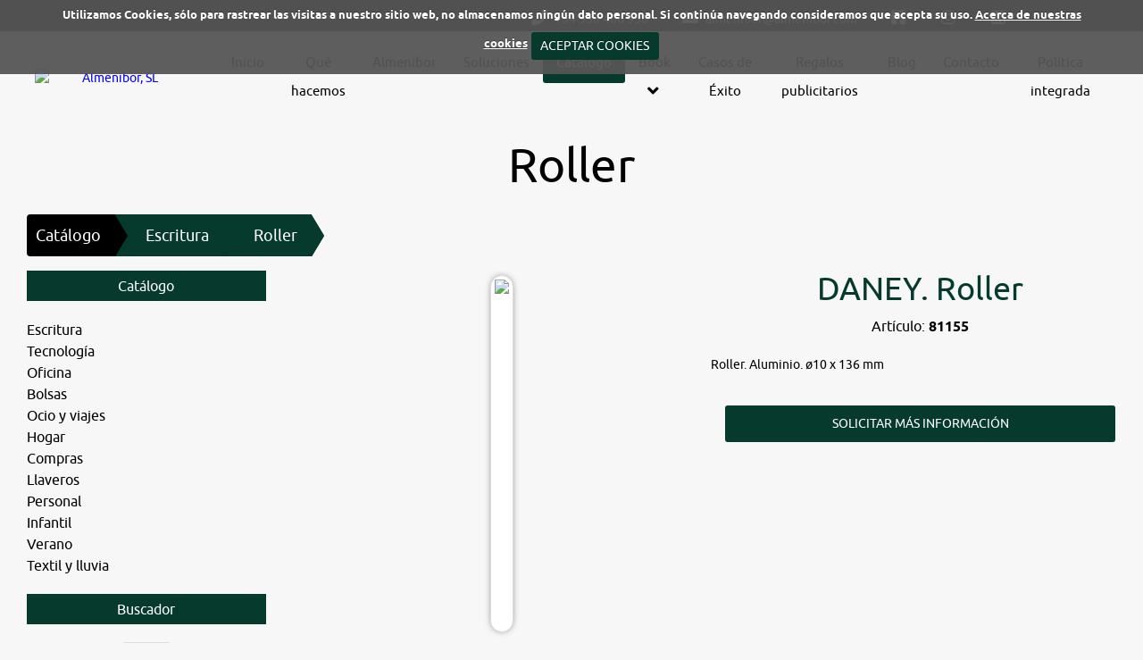

--- FILE ---
content_type: text/html; charset=UTF-8
request_url: https://almenibor.com/es/catalogo/14-roller/164-daney-roller/
body_size: 7484
content:
<!DOCTYPE html>
<html lang="es">
    <head>
        <meta charset="utf-8">
        <meta name="viewport" content="initial-scale=1.0,user-scalable=no,maximum-scale=1">
        <meta name="google-site-verification" content="PcscZtizMaYnv_ArgB1WnxWVmhFJYRXuWnQYtCDZGaA" />
        <base href="https://almenibor.com/site/controladores/" />
    <meta content="https://almenibor.com/site/favicon.ico" itemprop="image">
    <link rel="shortcut icon" type="image/x-icon" href="https://almenibor.com/site/favicon.ico" />

    <meta property="og:image" content="banner/logo.png"/><meta name="robots" content="index, follow" /><script async src="https://www.googletagmanager.com/gtag/js?id=G-TSCT7VFE3H"></script> <script> window.dataLayer = window.dataLayer || []; function gtag(){dataLayer.push(arguments);} gtag('js', new Date()); gtag('config', 'G-TSCT7VFE3H'); </script><title>DANEY. Roller</title>
    <meta name="description" content="Roller. Aluminio.   ø10 x 136 mm" />
    <meta property="og:description" content="Roller. Aluminio.   ø10 x 136 mm" />
    <meta name="keywords" content="" />
    <meta name="author" content="EMO Sistemas" />	
    <meta name="generator" content="e-panel por EMO Sistemas" />   
    <script>
        var HTTP_ROOT = "https://almenibor.com/";
        var HTTP_CONTROLADOR = "https://almenibor.com/site/controladores/";
    </script>
    </head>

    
    <nav id="sidebar">
        <div class="text-center">
            <a class="logo-container" href="https://almenibor.com/es/">
                <img src="../imagenes/head_top.png" alt="Almenibor, SL" />
            </a>
            <div class="webDescription">Regalos promocionales para empresas personalizados para tus campañas y promociones con regalos publicitarios con la imagen corporativa de tu empresa.</div>
        </div>
        <ul class="menu"></ul>
        <div class="">
            <span><i class="txtcolor3 fa fa-phone" aria-hidden="true"></i> +34 938 466 936</span>
            <br/>
            <br/>
            <a href="https://almenibor.com/es/contacto">
                <span><i class="txtcolor3 fa fa-envelope" aria-hidden="true"></i> almenibor@almenibor.com</span>
            </a>
        </div>
        <br/>
        <div class="contacto-superior">
            
        </div>
        <div class="text-center">
            <div class="social-icons"><a href="https://www.facebook.com/Almenibor-108242194058842/?modal=admin_todo_tour" target="_blank"><i class="fa fa-facebook-square"></i></a><a href="https://www.instagram.com/almenibor/" target="_blank"><i class="fa fa-instagram"></i></a><a href="https://www.linkedin.com/company/almeniborsl/" target="_blank"><i class="fa fa-linkedin-square"></i></a></div>
            <div class="developer">P&aacute;gina web desarrollada por  <a target="_blank" href="http://emosistemas.com">EMO Sistemas</a> con el exclusivo sistema E-Panel </div>
        </div>
    </nav>
    <button id="sidebar-toggle" class="navbar-toggler subsection navbar-toggler-right" type="button" aria-controls="navbar" aria-expanded="false" aria-label="Toggle navigation">
        <i class="fa fa-bars" aria-hidden="true"></i>
    </button>

    <body id="page-top" class="nohome">
              <link rel="stylesheet" type="text/css" href="https://almenibor.com/site/view/style/base.css">
<link rel="stylesheet" type="text/css" href="https://almenibor.com/site/view/style/grid.css">
<link rel="stylesheet" type="text/css" href="https://almenibor.com/site/view/style/proyectos.css">
<link rel="stylesheet" type="text/css" href="https://almenibor.com/site/view/style/templates.css">
<link rel="stylesheet" type="text/css" href="https://almenibor.com/site/js/swal/sweetalert2.min.css">
<link rel="stylesheet" type="text/css" href="https://almenibor.com/site/js/tingle/tingle.css">
<link rel="stylesheet" type="text/css" href="https://almenibor.com/site/js/tooltipster/tooltipster.css">
<link rel="stylesheet" type="text/css" href="https://almenibor.com/site/js/datepicker/jquery.datetimepicker.css">
<link rel="stylesheet" type="text/css" href="https://almenibor.com/site/js/swipebox/css/swipebox.min.css">
<link rel="stylesheet" type="text/css" href="https://almenibor.com/site/modules/autoTab/autoTab.css">
<link rel="stylesheet" type="text/css" href="https://almenibor.com/site/view/style/lista_checkboxes.css">
<link rel="stylesheet" type="text/css" href="https://almenibor.com/site/view/templates/EMO/css/bootstrap.css">
<link rel="stylesheet" type="text/css" href="https://almenibor.com/site/view/templates/EMO/css/creative.css">
<link rel="stylesheet" type="text/css" href="https://almenibor.com/site/view/templates/EMO/css/magnific-popup.css">
<link rel="stylesheet" type="text/css" href="https://almenibor.com/site/view/templates/EMO/fonts/Montserrat/font.css">
<link rel="stylesheet" type="text/css" href="https://almenibor.com/site/view/templates/EMO/fonts/Ubuntu/font.css">
<link rel="stylesheet" type="text/css" href="https://almenibor.com/site/view/templates/EMO/fonts/Quicksand/font.css">
<link rel="stylesheet" type="text/css" href="https://almenibor.com/site/view/templates/EMO/css/style.css">
<link rel="stylesheet" type="text/css" href="https://almenibor.com/site/view/templates/EMO/css/material-kit.css">
<link rel="stylesheet" type="text/css" href="https://almenibor.com/site/view/templates/EMO/css/style_precios.css">
<link rel="stylesheet" type="text/css" href="https://almenibor.com/site/view/templates/EMO/css/style_plantillas.css">
<link rel="stylesheet" type="text/css" href="https://almenibor.com/site/view/templates/EMO/css/navmenu.css">
<link rel="stylesheet" type="text/css" href="https://almenibor.com/site/view/templates/EMO/configurable/style.css">
<link rel="stylesheet" type="text/css" href="https://almenibor.com/site/view/templates/EMO/fonts/fontAwesome_582/css/all.min.css">
<link rel="stylesheet" type="text/css" href="https://almenibor.com/site/view/templates/EMO/fonts/fontAwesome_582/css/regular.min.css">
<link rel="stylesheet" type="text/css" href="https://almenibor.com/site/view/templates/EMO/fonts/fontAwesome_582/css/solid.min.css">
<link rel="stylesheet" type="text/css" href="https://almenibor.com/site/view/templates/EMO/fonts/fontAwesome_582/css/svg-with-js.min.css">
<link rel="stylesheet" type="text/css" href="https://almenibor.com/site/view/templates/EMO/fonts/fontAwesome_582/css/v4-shims.min.css">
<link rel="stylesheet" type="text/css" href="https://almenibor.com/site/view/templates/EMO/fonts/fontAwesome_582/css/brands.min.css">
<link rel="stylesheet" type="text/css" href="https://almenibor.com/site/view/templates/EMO/fonts/fontAwesome_582/css/fontawesome.min.css">

        <div id="content">
            <div class="header_completo">
                <div class="navbar navbar-info navbar-men1 hidden-xs hidden-xs-down hidden-sm-down hidden-sm">
                    <div class="container-fluid row">
                        <div class="contacto-superior menu_superior_header col-xs-12 col-sm-11">
                            <span>
                                <i class="txtcolor3 fa fa-phone" aria-hidden="true"></i>
                                +34 938 466 936
                            </span>

                            <a href="https://almenibor.com/es/contacto">
                                <span><i class="txtcolor3 fa fa-envelope" aria-hidden="true"></i> almenibor@almenibor.com</span>
                            </a>
                            
                            <a href="https://www.facebook.com/Almenibor-108242194058842/?modal=admin_todo_tour" target="_blank" class=""><i class="fa fa-facebook-square"></i></a><a href="https://www.instagram.com/almenibor/" target="_blank" class=""><i class="fa fa-instagram"></i></a><a href="https://www.linkedin.com/company/almeniborsl/" target="_blank" class=""><i class="fa fa-linkedin-square"></i></a>

                            
                        </div>
                        <div class = "contacto-superior col-xs-12 col-sm-1">
                            
                        </div>
                    </div>
                </div>
                <div class = "headerLogo headerContent navbar navbar-info navbar-men3">
                    <div class = "container vcenter">
                        <div class="col-xs-6 col-sm-4 col-md-2 col-lg-2 text-center">
                            <a class="logo-container" href="https://almenibor.com/es/">
                                <img src="../imagenes/head_top.png" alt="Almenibor, SL" />
                            </a>
                        </div>
                        <div class = "col-xs-6 col-sm-8 col-md-10 col-lg-10">
                            <div class = "navbar-collapse flex-row" id = "navbarResponsive">
                                
<ul class="navbar-nav ml-auto main_submenu" id=""><li class="nav-item"><a class="nav-link js-scroll-trigger " href="http://almenibor.com/es/">Inicio</a></li><li class="nav-item"><a class="nav-link js-scroll-trigger " href="https://almenibor.com/es/proyecto/53-que-hacemos/">Qué hacemos</a></li><li class="nav-item"><a class="nav-link js-scroll-trigger " href="https://almenibor.com/es/proyecto/10-historia/">Almenibor</a></li><li class="nav-item"><a class="nav-link js-scroll-trigger " href="https://almenibor.com/es/proyecto/54-soluciones/">Soluciones</a></li><li class="nav-item active "><a class="nav-link js-scroll-trigger active ">Catálogo</a></li><li class="nav-item"><a class="nav-link js-scroll-trigger " >Book <i class="fa fa-angle-down"></i></a><ul class=" "><li class="nav-item"><a class="nav-link js-scroll-trigger " href="https://almenibor.com/es/proyecto/69-book/">Últimas novedades</a></li><li class="nav-item"><a class="nav-link js-scroll-trigger " href="https://almenibor.com/es/proyecto/72-samsonite/">Samsonite</a></li><li class="nav-item"><a class="nav-link js-scroll-trigger " href="https://almenibor.com/es/proyecto/77-promociones/">Nuestras promociones</a></li></ul></li><li class="nav-item"><a class="nav-link js-scroll-trigger " href="https://almenibor.com/es/proyecto/6-casos-de-xito/">Casos de Éxito</a></li><li class="nav-item"><a class="nav-link js-scroll-trigger " href="https://almenibor.com/es/proyecto/79-regalos-publicitarios/">Regalos publicitarios</a></li><li class="nav-item"><a class="nav-link js-scroll-trigger " href="https://almenibor.com/es/blog/">Blog</a></li><li class="nav-item"><a class="nav-link js-scroll-trigger " href="https://almenibor.com/es/contacto">Contacto</a></li><li class="nav-item"><a class="nav-link js-scroll-trigger " href="https://almenibor.com/es/proyecto/90-poltica-integradora/">Política integrada</a></li></ul>
                            </div>
                        </div>
                    </div>
                </div>
            </div>
            
                <section>
                    <div class="container content">
                    </div>
<div class="container-fluid">
    <div class="row nosection">
        <div class="col-xs-12 col-md-12 cat-prod-ecommerce">
            <h1 class="categoria"><span>Roller</span></h1>
        </div>
    </div>
</div>
<div class="container">
    <div class="col-xs-12 col-md-12 nopadding nomargin">
        <ul class="breadcrumb"><li><a rel="nofollow" href="https://almenibor.com/es/catalogo/">Cat&aacute;logo</a> > <li><a rel="nofollow" class="link " href="https://almenibor.com/es/catalogo/2100-escritura/">Escritura</a> &gt; <li><a rel="nofollow" class="link selected" href="https://almenibor.com/es/catalogo/14-roller/">Roller</a><li><li></li></ul>
    </div>

    <div class="row nomargin">
        <div class="menu_lateral_left hidden-md hidden-md-down hidden-xs hidden-xs-down hidden-sm hidden-sm-down col-lg-3">
            <script type="text/javascript"></script><div class="caja_menu categorias col-md-12">                <div class="header">Catálogo</div>                <div class="body ">            <ul class="nav" id=""><li ><a href="https://almenibor.com/es/catalogo/2100-escritura/" class="">Escritura</a><ul class=""><li ><a href="https://almenibor.com/es/catalogo/11-conjuntos-de-escritura/" class="">Conjuntos de escritura</a></li><li ><a href="https://almenibor.com/es/catalogo/13-bolgrafos/" class="">Bolígrafos</a></li><li ><a href="https://almenibor.com/es/catalogo/14-roller/" class="">Roller</a></li><li ><a href="https://almenibor.com/es/catalogo/17-accesorios-de-escritura/" class="">Accesorios de escritura</a></li><li ><a href="https://almenibor.com/es/catalogo/81-llaveros/" class="">Llaveros</a></li><li ><a href="https://almenibor.com/es/catalogo/121-rotulador-fluorescente/" class="">Rotulador fluorescente</a></li><li ><a href="https://almenibor.com/es/catalogo/131-bolgrafos-de-metal/" class="">Bolígrafos de metal</a></li><li ><a href="https://almenibor.com/es/catalogo/134-bolgrafos-de-plstico/" class="">Bolígrafos de plástico</a></li><li ><a href="https://almenibor.com/es/catalogo/143-unidades-flash-usb/" class="">Unidades flash USB</a></li><li ><a href="https://almenibor.com/es/catalogo/150-bolgrafos---marcas/" class="">Bolígrafos - Marcas</a></li><li ><a href="https://almenibor.com/es/catalogo/160-lapices/" class="">Lapices</a></li><li ><a href="https://almenibor.com/es/catalogo/1300-bolgrafos-de-plstico-y-metal/" class="">Bolígrafos de plástico y metal</a></li></ul></li><li ><a href="https://almenibor.com/es/catalogo/2220-tecnologa/" class="">Tecnología</a><ul class=""><li ><a href="https://almenibor.com/es/catalogo/21-relojes-de-pulsera/" class="">Relojes de pulsera</a></li><li ><a href="https://almenibor.com/es/catalogo/24-baterias/" class="">Baterias</a></li><li ><a href="https://almenibor.com/es/catalogo/61-estaciones-de-escritorio-digital/" class="">Estaciones de escritorio digital</a></li><li ><a href="https://almenibor.com/es/catalogo/132-cargadores-y-adaptadores/" class="">Cargadores y adaptadores</a></li><li ><a href="https://almenibor.com/es/catalogo/133-mini-altavoces/" class="">Mini altavoces</a></li><li ><a href="https://almenibor.com/es/catalogo/139-otros-accesorios/" class="">Otros accesorios</a></li><li ><a href="https://almenibor.com/es/catalogo/152-calculadoras/" class="">Calculadoras</a></li><li ><a href="https://almenibor.com/es/catalogo/174-bolsas-para-porttiles--tabletas/" class="">Bolsas para portátiles / tabletas</a></li><li ><a href="https://almenibor.com/es/catalogo/417-lmpara-de-escritorio/" class="">Lámpara de escritorio</a></li><li ><a href="https://almenibor.com/es/catalogo/1131-bolsas-para-telfonos-mviles/" class="">Bolsas para teléfonos móviles</a></li><li ><a href="https://almenibor.com/es/catalogo/1562-memo-clips/" class="">Memo Clips</a></li></ul></li><li ><a href="https://almenibor.com/es/catalogo/2230-oficina/" class="">Oficina</a><ul class=""><li ><a href="https://almenibor.com/es/catalogo/89-otras-decoraciones/" class="">Otras decoraciones</a></li><li ><a href="https://almenibor.com/es/catalogo/154-rulers/" class="">Rulers</a></li><li ><a href="https://almenibor.com/es/catalogo/157-gomas-y-sacapuntas/" class="">Gomas y sacapuntas</a></li><li ><a href="https://almenibor.com/es/catalogo/163-blocs-de-notas/" class="">Blocs de notas</a></li><li ><a href="https://almenibor.com/es/catalogo/172-portfolios/" class="">Portfolios</a></li><li ><a href="https://almenibor.com/es/catalogo/1571-gomas/" class="">Gomas</a></li><li ><a href="https://almenibor.com/es/catalogo/1630-blocs-de-notas-con-funciones/" class="">Blocs de notas con funciones</a></li><li ><a href="https://almenibor.com/es/catalogo/1631-libretas-ecologicas/" class="">Libretas Ecologicas</a></li><li ><a href="https://almenibor.com/es/catalogo/1632-libretas-de-plastico/" class="">Libretas de plastico</a></li></ul></li><li ><a href="https://almenibor.com/es/catalogo/2240-bolsas/" class="">Bolsas</a><ul class=""><li ><a href="https://almenibor.com/es/catalogo/170-carpetas-multifuncionales/" class="">Carpetas multifuncionales</a></li><li ><a href="https://almenibor.com/es/catalogo/171-carpetas-de-conferencia/" class="">Carpetas de conferencia</a></li><li ><a href="https://almenibor.com/es/catalogo/175-bolsa-de-documentos/" class="">Bolsa de documentos</a></li><li ><a href="https://almenibor.com/es/catalogo/200-trolleys/" class="">Trolleys</a></li><li ><a href="https://almenibor.com/es/catalogo/202-mochilas/" class="">Mochilas</a></li><li ><a href="https://almenibor.com/es/catalogo/231-pouch/" class="">pouch</a></li><li ><a href="https://almenibor.com/es/catalogo/1050-bolsas-trmicas/" class="">Bolsas Térmicas</a></li><li ><a href="https://almenibor.com/es/catalogo/1132-bolsas-de-cosmticos/" class="">Bolsas de cosméticos</a></li><li ><a href="https://almenibor.com/es/catalogo/1730-carpetas-para-porttil--tableta/" class="">Carpetas para portátil / tableta</a></li><li ><a href="https://almenibor.com/es/catalogo/1731-mochilas-para-porttil--tablet/" class="">Mochilas para portátil / tablet</a></li><li ><a href="https://almenibor.com/es/catalogo/2042-bolsas-de-deporte/" class="">Bolsas de deporte</a></li></ul></li><li ><a href="https://almenibor.com/es/catalogo/2250-ocio-y-viajes/" class="">Ocio y viajes</a><ul class=""><li ><a href="https://almenibor.com/es/catalogo/9-juegos/" class="">Juegos</a></li><li ><a href="https://almenibor.com/es/catalogo/12-herramientas/" class="">Herramientas</a></li><li ><a href="https://almenibor.com/es/catalogo/22-productos-para-mascotas/" class="">Productos para mascotas</a></li><li ><a href="https://almenibor.com/es/catalogo/23-accesorios-de-viaje/" class="">Accesorios de viaje</a></li><li ><a href="https://almenibor.com/es/catalogo/29-accesorios---otros/" class="">Accesorios - Otros</a></li><li ><a href="https://almenibor.com/es/catalogo/32-toallas/" class="">Toallas</a></li><li ><a href="https://almenibor.com/es/catalogo/123-linternas/" class="">Linternas</a></li><li ><a href="https://almenibor.com/es/catalogo/180-accesorios-reflectantes/" class="">Accesorios reflectantes</a></li><li ><a href="https://almenibor.com/es/catalogo/183-luces-de-advertencia/" class="">Luces de advertencia</a></li><li ><a href="https://almenibor.com/es/catalogo/230-accesorios-de-coche/" class="">Accesorios de coche</a></li><li ><a href="https://almenibor.com/es/catalogo/270-pulseras-festival/" class="">Pulseras festival</a></li><li ><a href="https://almenibor.com/es/catalogo/910-balones-de-ftbol/" class="">Balones de fútbol</a></li><li ><a href="https://almenibor.com/es/catalogo/1004-tazas-de-viaje/" class="">Tazas de viaje</a></li><li ><a href="https://almenibor.com/es/catalogo/1010-botellas/" class="">Botellas</a></li></ul></li><li ><a href="https://almenibor.com/es/catalogo/2260-hogar/" class="">Hogar</a><ul class=""><li ><a href="https://almenibor.com/es/catalogo/31-mantas/" class="">Mantas</a></li><li ><a href="https://almenibor.com/es/catalogo/100-tazas/" class="">Tazas</a></li><li ><a href="https://almenibor.com/es/catalogo/102-accesorios-de-vino/" class="">Accesorios de vino</a></li><li ><a href="https://almenibor.com/es/catalogo/103-accesorios-de-cocina/" class="">Accesorios de cocina</a></li><li ><a href="https://almenibor.com/es/catalogo/400-delantales/" class="">Delantales</a></li><li ><a href="https://almenibor.com/es/catalogo/1030-tableros-de-cocina/" class="">Tableros de cocina</a></li><li ><a href="https://almenibor.com/es/catalogo/1031-platos-y-bandejas/" class="">Platos y Bandejas</a></li><li ><a href="https://almenibor.com/es/catalogo/1033-productos-de-caf-y-t/" class="">Productos de café y té</a></li><li ><a href="https://almenibor.com/es/catalogo/1040-utensilios-de-cocina/" class="">Utensilios de cocina</a></li><li ><a href="https://almenibor.com/es/catalogo/1041-barbacoa/" class="">Barbacoa</a></li><li ><a href="https://almenibor.com/es/catalogo/1060-carpetas-de-men/" class="">Carpetas de Menú</a></li><li ><a href="https://almenibor.com/es/catalogo/1201-navajas-de-bolsillo/" class="">Navajas de bolsillo</a></li></ul></li><li ><a href="https://almenibor.com/es/catalogo/2270-compras/" class="">Compras</a><ul class=""><li ><a href="https://almenibor.com/es/catalogo/190-bolsos-de-compras-de-algodn/" class="">Bolsos de compras de algodón</a></li><li ><a href="https://almenibor.com/es/catalogo/193-bolsos-de-compras-no-tejidos/" class="">Bolsos de compras no tejidos</a></li><li ><a href="https://almenibor.com/es/catalogo/204-bolsos/" class="">Bolsos</a></li><li ><a href="https://almenibor.com/es/catalogo/1931-bolsos-de-compras-no-tejidos---plegables/" class="">Bolsos de compras no tejidos - Plegables</a></li><li ><a href="https://almenibor.com/es/catalogo/1941-bolsas-de-polister---plegables/" class="">Bolsas De Poliéster - Plegables</a></li><li ><a href="https://almenibor.com/es/catalogo/2040-bolsos-de-lazo/" class="">Bolsos de lazo</a></li></ul></li><li ><a href="https://almenibor.com/es/catalogo/2280-llaveros/" class="">Llaveros</a><ul class=""><li ><a href="https://almenibor.com/es/catalogo/80-cordones/" class="">Cordones</a></li><li ><a href="https://almenibor.com/es/catalogo/810-llaveros-con-funcin/" class="">Llaveros con Función</a></li><li ><a href="https://almenibor.com/es/catalogo/8100-llaveros-moneda-de-plastico/" class="">Llaveros moneda de plastico</a></li><li ><a href="https://almenibor.com/es/catalogo/8101-llaveros-con-linterna/" class="">Llaveros con linterna</a></li><li ><a href="https://almenibor.com/es/catalogo/8120-llaveros-de-plastico/" class="">Llaveros de plastico</a></li><li ><a href="https://almenibor.com/es/catalogo/8121-llaveros-de-metal/" class="">Llaveros de metal</a></li><li ><a href="https://almenibor.com/es/catalogo/8122-metal-y-otros-llaveros/" class="">Metal y otros llaveros</a></li><li ><a href="https://almenibor.com/es/catalogo/8124-llaveros-de-madera/" class="">Llaveros de madera</a></li><li ><a href="https://almenibor.com/es/catalogo/8190-llaveros-de-pvc--silicona/" class="">Llaveros de PVC / Silicona</a></li></ul></li><li ><a href="https://almenibor.com/es/catalogo/2290-personal/" class="">Personal</a><ul class=""><li ><a href="https://almenibor.com/es/catalogo/50-cajas-de-pastillas/" class="">Cajas de pastillas</a></li><li ><a href="https://almenibor.com/es/catalogo/53-cepillos-y-espejos/" class="">Cepillos y espejos</a></li><li ><a href="https://almenibor.com/es/catalogo/56-anti-estrs/" class="">Anti estrés</a></li><li ><a href="https://almenibor.com/es/catalogo/59-personal---otros/" class="">Personal - Otros</a></li><li ><a href="https://almenibor.com/es/catalogo/111-portatarjetas/" class="">Portatarjetas</a></li><li ><a href="https://almenibor.com/es/catalogo/112-carteras/" class="">Carteras</a></li><li ><a href="https://almenibor.com/es/catalogo/182-botiquines-de-primeros-auxilios/" class="">Botiquines de primeros auxilios</a></li><li ><a href="https://almenibor.com/es/catalogo/521-sets-de-manicura/" class="">Sets de manicura</a></li><li ><a href="https://almenibor.com/es/catalogo/1130-bolsas-multiuso/" class="">Bolsas multiuso</a></li></ul></li><li ><a href="https://almenibor.com/es/catalogo/2300-infantil/" class="">Infantil</a><ul class=""><li ><a href="https://almenibor.com/es/catalogo/2-accesorios-de-moda/" class="">Accesorios de moda</a></li><li ><a href="https://almenibor.com/es/catalogo/6-decoracin/" class="">Decoración</a></li><li ><a href="https://almenibor.com/es/catalogo/15-productos-de-papeleria/" class="">Productos de papeleria</a></li><li ><a href="https://almenibor.com/es/catalogo/20-bolsos-y-carteras/" class="">Bolsos y carteras</a></li><li ><a href="https://almenibor.com/es/catalogo/93-juguetes-de-peluche/" class="">Juguetes de peluche</a></li><li ><a href="https://almenibor.com/es/catalogo/660-huchas/" class="">Huchas</a></li><li ><a href="https://almenibor.com/es/catalogo/1591-pginas-para-colorear/" class="">Páginas para colorear</a></li><li ><a href="https://almenibor.com/es/catalogo/1601-lpices-de-colores/" class="">Lápices de colores</a></li><li ><a href="https://almenibor.com/es/catalogo/1609-lpices---otros/" class="">Lápices - Otros</a></li><li ><a href="https://almenibor.com/es/catalogo/1633-blocs-de-notas-para-nios/" class="">Blocs de notas para niños</a></li></ul></li><li ><a href="https://almenibor.com/es/catalogo/2310-verano/" class="">Verano</a><ul class=""><li ><a href="https://almenibor.com/es/catalogo/91-juegos-al-aire-libre/" class="">Juegos al aire libre</a></li><li ><a href="https://almenibor.com/es/catalogo/232-sombrillas/" class="">Sombrillas</a></li><li ><a href="https://almenibor.com/es/catalogo/290-accesorios-de-verano/" class="">Accesorios de verano</a></li><li ><a href="https://almenibor.com/es/catalogo/320-toallas-de-playa/" class="">Toallas de playa</a></li><li ><a href="https://almenibor.com/es/catalogo/512-ceniceros/" class="">Ceniceros</a></li><li ><a href="https://almenibor.com/es/catalogo/2049-bolsos---otros/" class="">Bolsos - Otros</a></li></ul></li><li ><a href="https://almenibor.com/es/catalogo/2320-textil-y-lluvia/" class="">Textil y lluvia</a><ul class=""><ul class=" fullSizeMenu"><li ><a href="https://almenibor.com/es/catalogo/3-textil/" class="">Textil</a></li><li ><a href="https://almenibor.com/es/catalogo/41-camisetas/" class="">Camisetas</a></li><li ><a href="https://almenibor.com/es/catalogo/42-polos/" class="">Polos</a></li><li ><a href="https://almenibor.com/es/catalogo/44-chaquetas/" class="">Chaquetas</a></li><li ><a href="https://almenibor.com/es/catalogo/220-paraguas-automticos/" class="">Paraguas automáticos</a></li><li ><a href="https://almenibor.com/es/catalogo/221-paraguas-manuales/" class="">Paraguas manuales</a></li><li ><a href="https://almenibor.com/es/catalogo/222-paraguas-plegables/" class="">Paraguas plegables</a></li><li ><a href="https://almenibor.com/es/catalogo/251-bandanas/" class="">Bandanas</a></li><li ><a href="https://almenibor.com/es/catalogo/252-gorros/" class="">Gorros</a></li><li ><a href="https://almenibor.com/es/catalogo/253-sombreros-panama/" class="">Sombreros panama</a></li><li ><a href="https://almenibor.com/es/catalogo/259-sombreros/" class="">Sombreros</a></li><li ><a href="https://almenibor.com/es/catalogo/291-accesorios-de-invierno/" class="">Accesorios de invierno</a></li><li ><a href="https://almenibor.com/es/catalogo/430-sudaderas/" class="">Sudaderas</a></li><li ><a href="https://almenibor.com/es/catalogo/431-camisetas/" class="">Camisetas</a></li><li ><a href="https://almenibor.com/es/catalogo/432-jerseys/" class="">Jerseys</a></li><li ><a href="https://almenibor.com/es/catalogo/441-chalecos/" class="">Chalecos</a></li><li ><a href="https://almenibor.com/es/catalogo/450-pantalones/" class="">Pantalones</a></li></ul></li></ul>        </div>    </div><div class="caja_menu categorias col-md-12"><div class="header">Buscador</div><hr/><form action="buscador.php" class="form_buscador">    <input type='text' name="buscador" placeholder="Buscar..." value=''  />    <input type="submit" class="btn btn-buscador btn-danger" value="Ver resultados" /></form></div>

        </div>
        <div class = "col-xs-12 col-lg-9">
            <div class="d-lg-none">
                <div class="caja_menu categorias col-md-12 row nopadding nomargin"><form action="buscador.php" class="form_buscador">    <input type='text' name="buscador" placeholder="Buscar..." value=''  />    <input type="submit" class="btn btn-buscador btn-danger" value="Ver resultados" /></form></div>
            </div>
            <div class="detalles_producto">    <form id="prod_164" class="product-ajax" action="" itemscope itemtype="http://schema.org/Product" method="post">        <div class="erow">            <div class="ecol-sm-6 imagen text-center">                <meta itemprop="image" content="https://almenibor.com/site/uploads/imagenes/catalogo/productos/producto164/81155_set.jpg"></meta><a href="https://almenibor.com/site/uploads/imagenes/catalogo/productos/producto164/81155_set.jpg" class="swipebox imageAuto" target="_blank"  style="height: 400px; width: 100%; " ><img class="img-thumbnail img_producto" src="https://almenibor.com/site/uploads/imagenes/catalogo/productos/producto164/81155_set.jpg" style="max-width: 100% !important; max-height: 400px  !important; " /></a>                <div class="secondary"></div>            </div>            <div class="ecol-sm-6 datos">                <h2 class="name" itemprop="name">DANEY. Roller</h1>                    <p class="referencia">Art&iacute;culo: <span itemprop="productID" >81155</span></p>                    <div class="erow descripcion"><div id="descripcion"><div>Roller. Aluminio.     ø10 x 136 mm</div></div></div>                        <a style="display: block; margin-top: 35px;" class="btn full bgcolor3 btn-width-compra" href="https://almenibor.com/site/controladores/apartado.php?id=2&type=producto&sid=164">Solicitar m&aacute;s informaci&oacute;n</a>                                    </div>            <div class="ecol-xs-12"></div>        </div>    </form></div></div></div></div>
</div>

    </section>
    



<div class="social-line social-line-big-icons social-line-black">
    <div class="container">
        <div class="row justify-content-md-center">
            <div class="col-xs-12 col-md-2"><a href="https://www.facebook.com/Almenibor-108242194058842/?modal=admin_todo_tour" target="_blank" class="btn btn-simple btn-just-icon btn-white"><i class="fa fa-facebook-square"></i></a></div><div class="col-xs-12 col-md-2"><a href="https://www.instagram.com/almenibor/" target="_blank" class="btn btn-simple btn-just-icon btn-white"><i class="fa fa-instagram"></i></a></div><div class="col-xs-12 col-md-2"><a href="https://www.linkedin.com/company/almeniborsl/" target="_blank" class="btn btn-simple btn-just-icon btn-white"><i class="fa fa-linkedin-square"></i></a></div>
        </div>
    </div>
</div>

<footer class="footer footer-white footer-big">
    <div class="container">
        <div class="content">
            <div class="row flexed">
                <div class="col-xs-12 col-md-12 col-lg-12 footer_telefonos_centros">
                    <div class="mini_apartado">
<div class = "container">
    <div></div>
</div></div>
                </div>

                <div class="caja_menu  col-xs-12 col-sm-6 col-lg-3">                <div class="header">Soporte</div>                <div class="body ">            <p><span style="color: #ffffff;"><a style="text-decoration: none; color: #ffffff;" href="../../es/contacto">Contacta con nosotros</a></span></p>
<p><img src="../uploads/editor_images/iso-footer-almenibor.jpg" alt="" width="199" height="137" /></p>        </div>    </div><div class="caja_menu menu_desplegable col-xs-12 col-sm-6 col-lg-3">                <div class="header">Información</div>                <div class="body ">            <ul class="" id=""><li><a class=" " href="https://almenibor.com/es/apartado/9-politica-de-cookies/">Politica de cookies</a></li><li><a class=" " href="https://almenibor.com/es/apartado/5-poltica-de-privacidad/">Política de privacidad</a></li><li><a class=" " href="https://almenibor.com/es/apartado/10-aviso-legal/">Aviso Legal</a></li></ul>        </div>    </div><div class="caja_menu  col-xs-12 col-sm-6 col-lg-3">                <div class="header">Contacto</div>                <div class="body ">            <p>Can Xico, s/n <br /> 08520 Les Franqueses del Vall&egrave;s <br /> Barcelona</p>
<p>93.846.69.36</p>
<p>www.almenibor.com <br /> <span style="color: #ffffff;"><a href="mailto:info@almenibor.com" style="color: #ffffff; text-decoration: none;">almenibor@almenibor.com</a></span></p>        </div>    </div><div class="caja_menu  col-xs-12 col-sm-6 col-lg-3">            <div class="body ">            <p><iframe width="500" height="250" style="border: 0;" src="https://www.google.com/maps/embed?pb=!1m14!1m8!1m3!1d11924.429039624432!2d2.2918611!3d41.6534245!3m2!1i1024!2i768!4f13.1!3m3!1m2!1s0x0%3A0x832a71cb6ffc0ed8!2sAlmenibor!5e0!3m2!1ses!2ses!4v1559561908397!5m2!1ses!2ses" frameborder="0" allowfullscreen="allowfullscreen">
    </iframe></p>        </div>    </div>
            </div>
        </div>

        <hr />
        <div class="footer3">
            <div class="container">
                <div class="row">
                    <div class="col-xs-12 col-md-10 copyright developer text-left">
                        Copyright &copy; 2026 Almenibor, SL
                        <a target="_blank" href="https://emosistemas.com"> P&aacute;gina web desarrollada por  EMO Sistemas con el exclusivo sistema E-Panel </a>
                    </div>
                    <div class="col-xs-12 col-md-2 links text-right">
                        <a href="https://almenibor.com/sitemap.xml" target="_blank" class="separador">Sitemap</a> | 
                        <a class="modal-trigger aviso_legal" href="https://almenibor.com/site/apartados/textos/aviso_legal_3_es.html" target="_blank">Aviso legal</a>
                    </div>
                </div>

            </div>
        </div>
    </div>
</footer>
<script type="text/javascript" src="https://almenibor.com/site/view/idiomas/es/constantes.js"></script>
<script type="text/javascript" src="https://almenibor.com/site/js/jquery-lib/jquery-1.12.4.min.js"></script>
<script type="text/javascript" src="https://almenibor.com/site/js/swal/sweetalert2.min.js"></script>
<script type="text/javascript" src="https://almenibor.com/site/js/swal/sweetalert2.all.min.js"></script>
<script type="text/javascript" src="https://almenibor.com/site/js/tingle/tingle.js"></script>
<script type="text/javascript" src="https://almenibor.com/site/js/tooltipster/jquery.tooltipster.min.js"></script>
<script type="text/javascript" src="https://almenibor.com/site/js/datepicker/jquery.datetimepicker.full.min.js"></script>
<script type="text/javascript" src="https://almenibor.com/site/js/datepicker/loader_view.js"></script>
<script type="text/javascript" src="https://almenibor.com/site/js/popupModal.js"></script>
<script type="text/javascript" src="https://almenibor.com/site/js/jquery.cookie.js"></script>
<script type="text/javascript" src="https://almenibor.com/site/js/genericos.js"></script>
<script type="text/javascript" src="https://almenibor.com/site/js/swipebox/js/old.jquery.swipebox.min.js"></script>
<script type="text/javascript" src="https://almenibor.com/site/js/swipebox/js/jquery.swipebox.min.js"></script>
<script type="text/javascript" src="https://almenibor.com/site/modules/autoTab/autoTab.js"></script>
<script type="text/javascript" src="https://almenibor.com/site/js/secciones/ecommerce.js"></script>
<script type="text/javascript" src="https://almenibor.com/site/js/secciones/cesta_mini_ajax.js"></script>
<script type="text/javascript" src="https://almenibor.com/site/view/templates/EMO/js/bootstrap.min.js"></script>
<script type="text/javascript" src="https://almenibor.com/site/view/templates/EMO/js/material.min.js"></script>
<script type="text/javascript" src="https://almenibor.com/site/view/templates/EMO/js/jquery.flexisel.js"></script>
<script type="text/javascript" src="https://almenibor.com/site/view/templates/EMO/js/moment.min.js"></script>
<script type="text/javascript" src="https://almenibor.com/site/view/templates/EMO/js/popper.js"></script>
<script type="text/javascript" src="https://almenibor.com/site/view/templates/EMO/js/bootstrap-selectpicker.js"></script>
<script type="text/javascript" src="https://almenibor.com/site/view/templates/EMO/js/scrollreveal.js"></script>
<script type="text/javascript" src="https://almenibor.com/site/view/templates/EMO/js/nouislider.min.js"></script>
<script type="text/javascript" src="https://almenibor.com/site/view/templates/EMO/js/jquery.easing.js"></script>
<script type="text/javascript" src="https://almenibor.com/site/view/templates/EMO/js/bootstrap-datetimepicker.js"></script>
<script type="text/javascript" src="https://almenibor.com/site/view/templates/EMO/js/bootstrap-tagsinput.js"></script>
<script type="text/javascript" src="https://almenibor.com/site/view/templates/EMO/js/navmenu.js"></script>
<script type="text/javascript" src="https://almenibor.com/site/view/templates/EMO/js/material-kit.js"></script>
<script type="text/javascript" src="https://almenibor.com/site/view/templates/EMO/js/main.js"></script>
<script type="text/javascript" src="https://almenibor.com/site/view/templates/EMO/js/jasny-bootstrap.min.js"></script>
<script type="text/javascript" src="https://almenibor.com/site/view/templates/EMO/js/jquery.magnific-popup.js"></script>
<script type="text/javascript" src="https://almenibor.com/site/js/secciones/ajaxLogin.js"></script>
<!--[if lt IE 9]><script type="text/javascript" src="https://almenibor.com/site/js/compatibility//html5shiv-printshiv.js"></script>
<script type="text/javascript" src="https://almenibor.com/site/js/compatibility//respond.min.js"></script>
<![endif]--><script type="text/javascript" src="https://almenibor.com/site/modules/googleAnalytics/configurable/script.js"></script>
        <script>$( document ).ready(function() {
        $( ".swipebox" ).swipebox( { removeBarsOnMobile : false, hideBarsDelay : 0, loopAtEnd: true } );
        });</script>

        <script src="../modules/cookiesWarning/jquery.cookiecuttr.js"></script>
        <link rel="stylesheet" href="../modules/cookiesWarning/cookiecuttr.css">

        <script>
        $(document).ready(function () {
            $.cookieCuttr({
                cookiePolicyLink : "https://almenibor.com/es/apartado/1/",
                cookieAnalytics : false,
                cookieMessage : 'Utilizamos Cookies, s&oacute;lo para rastrear las visitas a nuestro sitio web, no almacenamos ning&uacute;n dato personal. Si contin&uacute;a navegando consideramos que acepta su uso. <a href="{{cookiePolicyLink}}" target="_blank" title="Acerca de nuestras cookies">Acerca de nuestras cookies</a>',
                cookieAcceptButtonText : 'Aceptar cookies',
                cookieDeclineButtonText : 'Rechazar cookies',
            });
        }); 
        </script>  
<script>

    $(window).scroll(function () {
        var altura = $("#myCarousel").height();     
        $('.navbar-men3').toggleClass('scrolled', $(this).scrollTop() > altura);
    });

</script>
</body>
</html>

--- FILE ---
content_type: text/css
request_url: https://almenibor.com/site/view/style/base.css
body_size: 1460
content:
/*
 * Estilosgenericos para las plantillas de CMS 2
 */
/* Estados de pago */
.estadoPago_-1 { color:#ff0000; }
.estadoPago_0 { color:#F29400; }
.estadoPago_1 { color:#009430; }
.estadoPago_2 { color:#0000ff; }
.estadoPago_3 { color:#0000ff; }

/* Mensajes de aviso */
.msg { margin:0 0 10px; padding:10px 25px;  color:#424242; text-align:center; background: #A2A2A2; }
.msg .btn { max-width: 300px; margin:10px auto 5px; }
.msg.info { text-align: left; }
.msg.error { background:#f80000; color:#fff; }
.msg.warn { background:#ff723a; color:#fff; }


/* Login popup */

.login_popup, .login_popup p { text-align: center !important; }
.login_popup img { max-height: 100px; }
.login_popup p { font-size:1.2rem; display: block; line-height: 2rem; }
.login_popup p, .login_popup a { color: #2e2e2e; }
.login_popup .inforegister a, .login_popup .forgotpass a:hover { text-decoration: underline; }
.login_popup .forgotpass a { font-style: italic; font-size: 1rem; }

.login_popup p > span { display: block; line-height: 1rem; margin: 10px 0;}
.login_popup input[type="submit"], .login_popup button { width:100%; padding: 14px 0; height: auto; color:#000000; border: 1px solid; text-transform: none; background: #686868; }
.login_popup input[type="submit"]:hover, .login_popup button:hover { background: #000000 !important; color:#ffffff !important;  }


.tingle-modal { z-index: 1050 !important; }

.table { display:table !important; }
.table > div { display:table-row  !important; }
.table > div > div { display:table-cell !important; vertical-align:top; }


/*
 Estilos principalmente para resumen de pedido (compatibilidad para PDF)
*/
.basic_format { width: 100% !important; margin-bottom:40px;}
.doubleColumn table td:first-child, .doubleColumn > div > .table > div > div:first-child { width:30%; }
.precios td:first-child { width:auto !important; }
.basic_format.precios > div > div:nth-child(1) { width: auto !important; }
.precios td, .basic_format.precios > div > div:nth-child(2) { text-align: right; }
.border tr td, .border tr th, .basic_format.border > div > div { border-bottom: 1px solid #D0D0D0; padding:3px 0; }
.border tr td { padding:3px 0 !important; }
.basic_format .header > div, .border th { font-weight: bold; padding-bottom: 10px !important; }
.fillRows > div:nth-child(3n+2) > div, .fillRows tr:nth-child(3n+2) td { background:#e3e3e3; border:0 !important; }


@media print {
    /* Impresiones (PDF, etc...)) */
    * { font-family: Arial, "Times new Roman", Georgia, Serif; }
    .msg { padding:1px 0 0; margin-bottom:0px; }
    
    .doubleColumn { margin-bottom: 5px; }
    .doubleColumn_break { clear:both; padding-right:2%; }
    .basic_format { margin-bottom:0px; }
    
    h2 { font-weight: normal; margin:13px 0 0; }
    th { text-align: left; }
    .fillRows tr th, .fillRows tr:nth-child(3n+1) td { border-bottom:0; }

    hr { margin:3px 0; }
    
    .doubleColumn > div:nth-child(2n+1), .doubleColumn_break { clear:both; margin-right:2%; }
    
    .pedidos.table, .proceso_compra .table { width:100%; }
    .pedidos.table .cabecera { font-weight:bold; text-align:center; font-size:1.3rem; }
}

@media screen and (min-width: 860px), print {
    .doubleColumn { overflow:hidden; }
    .doubleColumn > div, .doubleCloumn_Column { float:left; width:49%; }
    .doubleColumn > div:nth-child(2n+1), .doubleColumn_break { clear:both; margin-right:2%; }
}

@media print {
    /* Importante dejar esto aqui para sobreescribir el estilo anterior */
    .doubleColumn > div, .doubleCloumn_Column { width:48%; }
}



.imageAuto, .imageAutoFull { position: relative; overflow: hidden; display: block;  }
/*.imageAuto img { max-widht: 100%; max-height: 100%; }*/
/*.imageAuto img { display:block; margin: 0 auto;  }*/
.imageAutoFull img, .imageAuto img {  
    position: absolute; 
    top: 0; 
    bottom: 0; 
    left: 0; 
    right: 0; 
    margin: auto; 
}
.imageAuto img { max-width: 100% !important; max-height: 100% !important; width: auto; height: auto; }
.imageAutoFull img { 
    min-width: 100%; 
    min-height: 100%; 
}
    

/* Fix para las plantillas del epanel */
p.template { height: 0; margin:0 0 5px; line-height:10px; }

--- FILE ---
content_type: text/css
request_url: https://almenibor.com/site/view/style/templates.css
body_size: 74
content:
/*
 * Estilosgenericos para las plantillas de las plantillas de CMS 2
 */


--- FILE ---
content_type: text/css
request_url: https://almenibor.com/site/view/templates/EMO/css/creative.css
body_size: 1910
content:
/*!
 * Start Bootstrap - Createive v4.0.0-beta (http://startbootstrap.com/template-overviews/creative)
 * Copyright 2013-2017 Start Bootstrap
 * Licensed under MIT (https://github.com/BlackrockDigital/startbootstrap-creative/blob/master/LICENSE)
 */
body,
html {
    width: 100%;
    height: 100%; }

body {
    font-family: 'Merriweather', 'Helvetica Neue', Arial, sans-serif; }

hr {
    max-width: 50%;
    width: 50px;
    border-width: 3px;
     }

hr.light {
    border-color: white; }

a {
    
    -webkit-transition: all 0.2s;
    -moz-transition: all 0.2s;
    transition: all 0.2s; }
a:focus, a:hover {
    color: #f05f40; }

/*h1,
h2,
h3,
h4,
h5,
h6 {
    font-family: 'Open Sans', 'Helvetica Neue', Arial, sans-serif; }*/

p {
    font-size: 16px;
    line-height: 1.5;
    margin-bottom: 20px; }

.bg-primary {
    }

.bg-dark {
    color: white;
    background-color: #222222 !important; }

.text-faded {
    color: rgba(255, 255, 255, 0.7); }

section {
    padding: 100px 0; }

.section-heading {
    margin-top: 0; }

::-moz-selection {
    color: white;
    background: #222222;
    text-shadow: none; }

::selection {
    color: white;
    background: #222222;
    text-shadow: none; }

img::selection {
    color: white;
    background: transparent; }

img::-moz-selection {
    color: white;
    background: transparent; }

body {
    -webkit-tap-highlight-color: #222222; }

#mainNav {
    border-color: rgba(34, 34, 34, 0.05);
    background-color: white;
    /*font-family: 'Open Sans', 'Helvetica Neue', Arial, sans-serif;*/
    -webkit-transition: all 0.2s;
    -moz-transition: all 0.2s;
    transition: all 0.2s; }
#mainNav .navbar-brand {
    font-weight: 700;
    text-transform: uppercase;
    
    /*font-family: 'Open Sans', 'Helvetica Neue', Arial, sans-serif;*/ }
#mainNav .navbar-brand:focus, #mainNav .navbar-brand:hover {
    color: #f05f40; }
#mainNav .navbar-toggle {
    font-size: 12px;
    font-weight: 700;
    text-transform: uppercase;
    color: #222222; }
#mainNav .navbar-nav > li.nav-item > a.nav-link:focus,
#mainNav .navbar-nav > li.nav-item > a.nav-link {
    font-size: 13px;
    color: #222222; }
#mainNav .navbar-nav > li.nav-item > a.nav-link:focus:hover,
#mainNav .navbar-nav > li.nav-item > a.nav-link:hover {
     }
#mainNav .navbar-nav > li.nav-item > a.nav-link:focus.active,
#mainNav .navbar-nav > li.nav-item > a.nav-link.active {
    
    background-color: transparent; }
#mainNav .navbar-nav > li.nav-item > a.nav-link:focus.active:hover,
#mainNav .navbar-nav > li.nav-item > a.nav-link.active:hover {
    background-color: transparent; }
@media (min-width: 992px) {
    #mainNav {
        border-color: rgba(255, 255, 255, 0.3);
        background-color: transparent; }
    #mainNav .navbar-brand {
        color: rgba(255, 255, 255, 0.7); }
    #mainNav .navbar-brand:focus, #mainNav .navbar-brand:hover {
        color: white; }
    #mainNav .navbar-nav > li.nav-item > a.nav-link,
    #mainNav .navbar-nav > li.nav-item > a.nav-link:focus {
        color: rgba(255, 255, 255, 0.7); }
    #mainNav .navbar-nav > li.nav-item > a.nav-link:hover,
    #mainNav .navbar-nav > li.nav-item > a.nav-link:focus:hover {
        color: white; }
    #mainNav.navbar-shrink {
        border-color: rgba(34, 34, 34, 0.05);
        background-color: white; }
    #mainNav.navbar-shrink .navbar-brand {
        font-size: 16px;
         }
    #mainNav.navbar-shrink .navbar-brand:focus, #mainNav.navbar-shrink .navbar-brand:hover {
        color: #f05f40; }
    #mainNav.navbar-shrink .navbar-nav > li.nav-item > a.nav-link,
    #mainNav.navbar-shrink .navbar-nav > li.nav-item > a.nav-link:focus {
        color: #222222; }
    #mainNav.navbar-shrink .navbar-nav > li.nav-item > a.nav-link:hover,
    #mainNav.navbar-shrink .navbar-nav > li.nav-item > a.nav-link:focus:hover {
         } }

header.masthead {
    position: relative;
    width: 100%;
    min-height: auto;
    text-align: center;
    color: white;
    /*background-image: url("../img/header.jpg");
    background-position: center;
    -webkit-background-size: cover;
    -moz-background-size: cover;
    -o-background-size: cover;
    background-size: cover;*/
}
header.masthead .header-content {
    position: relative;
    width: 100%;
    padding: 150px 15px 100px;
    text-align: center; }
header.masthead .header-content .header-content-inner h1 {
    font-size: 30px;
    font-weight: 700;
    margin-top: 0;
    margin-bottom: 0;
    text-transform: uppercase; }
header.masthead .header-content .header-content-inner hr {
    margin: 30px auto; }
header.masthead .header-content .header-content-inner p {
    font-size: 16px;
    font-weight: 300;
    margin-bottom: 50px;
    color: rgba(255, 255, 255, 0.7); }
@media (min-width: 992px) {
    header.masthead {
        height: 100%;
        min-height: 600px; }
    header.masthead .header-content {
        position: absolute;
        top: 50%;
        padding: 0 50px;
        -webkit-transform: translateY(-50%);
        -ms-transform: translateY(-50%);
        transform: translateY(-50%); }
    header.masthead .header-content .header-content-inner {
        max-width: 1000px;
        margin-right: auto;
        margin-left: auto; }
    header.masthead .header-content .header-content-inner h1 {
        font-size: 50px; }
    header.masthead .header-content .header-content-inner p {
        font-size: 18px;
        max-width: 80%;
        margin-right: auto;
        margin-left: auto; } }

.service-box {
    max-width: 400px;
    margin: 50px auto 0; }
@media (min-width: 992px) {
    .service-box {
        margin: 20px auto 0; } }
.service-box p {
    margin-bottom: 0; }

.portfolio-box {
    position: relative;
    display: block;
    max-width: 650px;
    margin: 0 auto; }
.portfolio-box .portfolio-box-caption {
    position: absolute;
    bottom: 0;
    display: block;
    width: 100%;
    height: 100%;
    text-align: center;
    opacity: 0;
    color: white;
    -webkit-transition: all 0.2s;
    -moz-transition: all 0.2s;
    transition: all 0.2s; }
.portfolio-box .portfolio-box-caption .portfolio-box-caption-content {
    position: absolute;
    top: 50%;
    width: 100%;
    transform: translateY(-50%);
    text-align: center; }
.portfolio-box .portfolio-box-caption .portfolio-box-caption-content .project-category,
.portfolio-box .portfolio-box-caption .portfolio-box-caption-content .project-name {
    padding: 0 15px;
    /*font-family: 'Open Sans', 'Helvetica Neue', Arial, sans-serif;*/ }
.portfolio-box .portfolio-box-caption .portfolio-box-caption-content .project-category {
    font-size: 14px;
    font-weight: 600;
    text-transform: uppercase; }
.portfolio-box .portfolio-box-caption .portfolio-box-caption-content .project-name {
    font-size: 18px; }
.portfolio-box:hover .portfolio-box-caption {
    opacity: 1; }
.portfolio-box:focus {
    outline: none; }
@media (min-width: 768px) {
    .portfolio-box .portfolio-box-caption .portfolio-box-caption-content .project-category {
        font-size: 16px; }
    .portfolio-box .portfolio-box-caption .portfolio-box-caption-content .project-name {
        font-size: 22px; } }

.call-to-action {
    padding: 50px 0; }
.call-to-action h2 {
    margin: 0 auto 20px; }

.text-primary {
     }

.no-gutter > [class*='col-'] {
    padding-right: 0;
    padding-left: 0; }

.btn-default {
    color: #222222;
    border-color: white;
    /*background-color: white;*/ }
.btn-default.focus, .btn-default:focus {
    color: #222222;
    border-color: #bfbfbf;
    background-color: #e6e6e6; }
.btn-default:hover {
    color: #222222;
    border-color: #e0e0e0;
    background-color: #e6e6e6; }
.btn-default.active, .btn-default:active,
.open > .btn-default.dropdown-toggle {
    color: #222222;
    border-color: #e0e0e0;
    background-color: #e6e6e6; }
.btn-default.active.focus, .btn-default.active:focus, .btn-default.active:hover, .btn-default:active.focus, .btn-default:active:focus, .btn-default:active:hover,
.open > .btn-default.dropdown-toggle.focus,
.open > .btn-default.dropdown-toggle:focus,
.open > .btn-default.dropdown-toggle:hover {
    color: #222222;
    border-color: #bfbfbf;
    background-color: #d4d4d4; }
.btn-default.active, .btn-default:active,
.open > .btn-default.dropdown-toggle {
    background-image: none; }
.btn-default.disabled.focus, .btn-default.disabled:focus, .btn-default.disabled:hover, .btn-default[disabled].focus, .btn-default[disabled]:focus, .btn-default[disabled]:hover,
fieldset[disabled] .btn-default.focus,
fieldset[disabled] .btn-default:focus,
fieldset[disabled] .btn-default:hover {
    border-color: white;
    background-color: white; }
.btn-default .badge {
    color: white;
    background-color: #222222; }

.btn-primary {
    color: white;
    
     }
.btn-primary.focus, .btn-primary:focus {
    color: white;
}
.btn-primary:hover {
    color: white;
    border-color: #e13612; }
.btn-primary.active, .btn-primary:active,
.open > .btn-primary.dropdown-toggle {
    color: white;
    border-color: #e13612; }
.btn-primary.active.focus, .btn-primary.active:focus, .btn-primary.active:hover, .btn-primary:active.focus, .btn-primary:active:focus, .btn-primary:active:hover,
.open > .btn-primary.dropdown-toggle.focus,
.open > .btn-primary.dropdown-toggle:focus,
.open > .btn-primary.dropdown-toggle:hover {
    color: white;
    }
.btn-primary.active, .btn-primary:active,
.open > .btn-primary.dropdown-toggle {
    background-image: none; }
.btn-primary.disabled.focus, .btn-primary.disabled:focus, .btn-primary.disabled:hover, .btn-primary[disabled].focus, .btn-primary[disabled]:focus, .btn-primary[disabled]:hover,
fieldset[disabled] .btn-primary.focus,
fieldset[disabled] .btn-primary:focus,
fieldset[disabled] .btn-primary:hover {
    
     }
.btn-primary .badge {
    
    background-color: white; }

.btn {
    font-weight: 700;
    text-transform: uppercase;
    border: none;
    border-radius: 300px;
    /*font-family: 'Open Sans', 'Helvetica Neue', Arial, sans-serif;*/ }

.btn-xl {
    padding: 15px 30px; }


--- FILE ---
content_type: text/css
request_url: https://almenibor.com/site/view/templates/EMO/fonts/Montserrat/font.css
body_size: 838
content:
@font-face {
    font-family: 'Montserrat';
    src: url('Montserrat-SemiBold.eot');
    src: url('Montserrat-SemiBold.eot?#iefix') format('embedded-opentype'),
        url('Montserrat-SemiBold.woff') format('woff'),
        url('Montserrat-SemiBold.ttf') format('truetype');
    font-weight: 600;
    font-style: normal;
}

@font-face {
    font-family: 'Montserrat Alternates';
    src: url('MontserratAlternates-Italic.eot');
    src: url('MontserratAlternates-Italic.eot?#iefix') format('embedded-opentype'),
        url('MontserratAlternates-Italic.woff') format('woff'),
        url('MontserratAlternates-Italic.ttf') format('truetype');
    font-weight: normal;
    font-style: italic;
}

@font-face {
    font-family: 'Montserrat';
    src: url('Montserrat-ExtraBold.eot');
    src: url('Montserrat-ExtraBold.eot?#iefix') format('embedded-opentype'),
        url('Montserrat-ExtraBold.woff') format('woff'),
        url('Montserrat-ExtraBold.ttf') format('truetype');
    font-weight: 800;
    font-style: normal;
}

@font-face {
    font-family: 'Montserrat Alternates';
    src: url('MontserratAlternates-LightItalic.eot');
    src: url('MontserratAlternates-LightItalic.eot?#iefix') format('embedded-opentype'),
        url('MontserratAlternates-LightItalic.woff') format('woff'),
        url('MontserratAlternates-LightItalic.ttf') format('truetype');
    font-weight: 300;
    font-style: italic;
}

@font-face {
    font-family: 'Montserrat Alternates';
    src: url('MontserratAlternates-Light.eot');
    src: url('MontserratAlternates-Light.eot?#iefix') format('embedded-opentype'),
        url('MontserratAlternates-Light.woff') format('woff'),
        url('MontserratAlternates-Light.ttf') format('truetype');
    font-weight: 300;
    font-style: normal;
}

@font-face {
    font-family: 'Montserrat';
    src: url('Montserrat-BoldItalic.eot');
    src: url('Montserrat-BoldItalic.eot?#iefix') format('embedded-opentype'),
        url('Montserrat-BoldItalic.woff') format('woff'),
        url('Montserrat-BoldItalic.ttf') format('truetype');
    font-weight: bold;
    font-style: italic;
}

@font-face {
    font-family: 'Montserrat Alternates ExLight';
    src: url('MontserratAlternates-ExtraLight.eot');
    src: url('MontserratAlternates-ExtraLight.eot?#iefix') format('embedded-opentype'),
        url('MontserratAlternates-ExtraLight.woff') format('woff'),
        url('MontserratAlternates-ExtraLight.ttf') format('truetype');
    font-weight: 50;
    font-style: normal;
}

@font-face {
    font-family: 'Montserrat';
    src: url('Montserrat-BlackItalic.eot');
    src: url('Montserrat-BlackItalic.eot?#iefix') format('embedded-opentype'),
        url('Montserrat-BlackItalic.woff') format('woff'),
        url('Montserrat-BlackItalic.ttf') format('truetype');
    font-weight: 900;
    font-style: italic;
}

@font-face {
    font-family: 'Montserrat';
    src: url('Montserrat-MediumItalic.eot');
    src: url('Montserrat-MediumItalic.eot?#iefix') format('embedded-opentype'),
        url('Montserrat-MediumItalic.woff') format('woff'),
        url('Montserrat-MediumItalic.ttf') format('truetype');
    font-weight: 500;
    font-style: italic;
}

@font-face {
    font-family: 'Montserrat';
    src: url('Montserrat-Black.eot');
    src: url('Montserrat-Black.eot?#iefix') format('embedded-opentype'),
        url('Montserrat-Black.woff') format('woff'),
        url('Montserrat-Black.ttf') format('truetype');
    font-weight: 900;
    font-style: normal;
}

@font-face {
    font-family: 'Montserrat Alternates';
    src: url('MontserratAlternates-MediumItalic.eot');
    src: url('MontserratAlternates-MediumItalic.eot?#iefix') format('embedded-opentype'),
        url('MontserratAlternates-MediumItalic.woff') format('woff'),
        url('MontserratAlternates-MediumItalic.ttf') format('truetype');
    font-weight: 500;
    font-style: italic;
}

@font-face {
    font-family: 'Montserrat Alternates';
    src: url('MontserratAlternates-BoldItalic.eot');
    src: url('MontserratAlternates-BoldItalic.eot?#iefix') format('embedded-opentype'),
        url('MontserratAlternates-BoldItalic.woff') format('woff'),
        url('MontserratAlternates-BoldItalic.ttf') format('truetype');
    font-weight: bold;
    font-style: italic;
}

@font-face {
    font-family: 'Montserrat';
    src: url('Montserrat-ExtraBoldItalic.eot');
    src: url('Montserrat-ExtraBoldItalic.eot?#iefix') format('embedded-opentype'),
        url('Montserrat-ExtraBoldItalic.woff') format('woff'),
        url('Montserrat-ExtraBoldItalic.ttf') format('truetype');
    font-weight: 800;
    font-style: italic;
}

@font-face {
    font-family: 'Montserrat Alternates';
    src: url('MontserratAlternates-Thin.eot');
    src: url('MontserratAlternates-Thin.eot?#iefix') format('embedded-opentype'),
        url('MontserratAlternates-Thin.woff') format('woff'),
        url('MontserratAlternates-Thin.ttf') format('truetype');
    font-weight: 100;
    font-style: normal;
}

@font-face {
    font-family: 'Montserrat';
    src: url('Montserrat-SemiBoldItalic.eot');
    src: url('Montserrat-SemiBoldItalic.eot?#iefix') format('embedded-opentype'),
        url('Montserrat-SemiBoldItalic.woff') format('woff'),
        url('Montserrat-SemiBoldItalic.ttf') format('truetype');
    font-weight: 600;
    font-style: italic;
}

@font-face {
    font-family: 'Montserrat';
    src: url('Montserrat-ExtraLight.eot');
    src: url('Montserrat-ExtraLight.eot?#iefix') format('embedded-opentype'),
        url('Montserrat-ExtraLight.woff') format('woff'),
        url('Montserrat-ExtraLight.ttf') format('truetype');
    font-weight: 200;
    font-style: normal;
}

@font-face {
    font-family: 'Montserrat';
    src: url('Montserrat-ThinItalic.eot');
    src: url('Montserrat-ThinItalic.eot?#iefix') format('embedded-opentype'),
        url('Montserrat-ThinItalic.woff') format('woff'),
        url('Montserrat-ThinItalic.ttf') format('truetype');
    font-weight: 100;
    font-style: italic;
}

@font-face {
    font-family: 'Montserrat Alternates';
    src: url('MontserratAlternates-ThinItalic.eot');
    src: url('MontserratAlternates-ThinItalic.eot?#iefix') format('embedded-opentype'),
        url('MontserratAlternates-ThinItalic.woff') format('woff'),
        url('MontserratAlternates-ThinItalic.ttf') format('truetype');
    font-weight: 100;
    font-style: italic;
}

@font-face {
    font-family: 'Montserrat Alternates';
    src: url('MontserratAlternates-Black.eot');
    src: url('MontserratAlternates-Black.eot?#iefix') format('embedded-opentype'),
        url('MontserratAlternates-Black.woff') format('woff'),
        url('MontserratAlternates-Black.ttf') format('truetype');
    font-weight: 900;
    font-style: normal;
}

@font-face {
    font-family: 'Montserrat Alternates';
    src: url('MontserratAlternates-ExtraBoldItalic.eot');
    src: url('MontserratAlternates-ExtraBoldItalic.eot?#iefix') format('embedded-opentype'),
        url('MontserratAlternates-ExtraBoldItalic.woff') format('woff'),
        url('MontserratAlternates-ExtraBoldItalic.ttf') format('truetype');
    font-weight: 800;
    font-style: italic;
}

@font-face {
    font-family: 'Montserrat';
    src: url('Montserrat-Thin.eot');
    src: url('Montserrat-Thin.eot?#iefix') format('embedded-opentype'),
        url('Montserrat-Thin.woff') format('woff'),
        url('Montserrat-Thin.ttf') format('truetype');
    font-weight: 100;
    font-style: normal;
}

@font-face {
    font-family: 'Montserrat';
    src: url('Montserrat-ExtraLightItalic.eot');
    src: url('Montserrat-ExtraLightItalic.eot?#iefix') format('embedded-opentype'),
        url('Montserrat-ExtraLightItalic.woff') format('woff'),
        url('Montserrat-ExtraLightItalic.ttf') format('truetype');
    font-weight: 200;
    font-style: italic;
}

@font-face {
    font-family: 'Montserrat Alternates';
    src: url('MontserratAlternates-Bold.eot');
    src: url('MontserratAlternates-Bold.eot?#iefix') format('embedded-opentype'),
        url('MontserratAlternates-Bold.woff') format('woff'),
        url('MontserratAlternates-Bold.ttf') format('truetype');
    font-weight: bold;
    font-style: normal;
}

@font-face {
    font-family: 'Montserrat';
    src: url('Montserrat-Bold.eot');
    src: url('Montserrat-Bold.eot?#iefix') format('embedded-opentype'),
        url('Montserrat-Bold.woff') format('woff'),
        url('Montserrat-Bold.ttf') format('truetype');
    font-weight: bold;
    font-style: normal;
}

@font-face {
    font-family: 'Montserrat';
    src: url('Montserrat-LightItalic.eot');
    src: url('Montserrat-LightItalic.eot?#iefix') format('embedded-opentype'),
        url('Montserrat-LightItalic.woff') format('woff'),
        url('Montserrat-LightItalic.ttf') format('truetype');
    font-weight: 300;
    font-style: italic;
}

@font-face {
    font-family: 'Montserrat Alternates';
    src: url('MontserratAlternates-SemiBoldItalic.eot');
    src: url('MontserratAlternates-SemiBoldItalic.eot?#iefix') format('embedded-opentype'),
        url('MontserratAlternates-SemiBoldItalic.woff') format('woff'),
        url('MontserratAlternates-SemiBoldItalic.ttf') format('truetype');
    font-weight: 600;
    font-style: italic;
}

@font-face {
    font-family: 'Montserrat Alternates';
    src: url('MontserratAlternates-SemiBold.eot');
    src: url('MontserratAlternates-SemiBold.eot?#iefix') format('embedded-opentype'),
        url('MontserratAlternates-SemiBold.woff') format('woff'),
        url('MontserratAlternates-SemiBold.ttf') format('truetype');
    font-weight: 600;
    font-style: normal;
}

@font-face {
    font-family: 'Montserrat';
    src: url('Montserrat-Italic.eot');
    src: url('Montserrat-Italic.eot?#iefix') format('embedded-opentype'),
        url('Montserrat-Italic.woff') format('woff'),
        url('Montserrat-Italic.ttf') format('truetype');
    font-weight: normal;
    font-style: italic;
}

@font-face {
    font-family: 'Montserrat Alternates';
    src: url('MontserratAlternates-ExtraBold.eot');
    src: url('MontserratAlternates-ExtraBold.eot?#iefix') format('embedded-opentype'),
        url('MontserratAlternates-ExtraBold.woff') format('woff'),
        url('MontserratAlternates-ExtraBold.ttf') format('truetype');
    font-weight: 800;
    font-style: normal;
}

@font-face {
    font-family: 'Montserrat Alternates';
    src: url('MontserratAlternates-Medium.eot');
    src: url('MontserratAlternates-Medium.eot?#iefix') format('embedded-opentype'),
        url('MontserratAlternates-Medium.woff') format('woff'),
        url('MontserratAlternates-Medium.ttf') format('truetype');
    font-weight: 500;
    font-style: normal;
}

@font-face {
    font-family: 'Montserrat Alternates';
    src: url('MontserratAlternates-Regular.eot');
    src: url('MontserratAlternates-Regular.eot?#iefix') format('embedded-opentype'),
        url('MontserratAlternates-Regular.woff') format('woff'),
        url('MontserratAlternates-Regular.ttf') format('truetype');
    font-weight: normal, 300;
    font-style: normal;
}

@font-face {
    font-family: 'Montserrat';
    src: url('Montserrat-Regular.eot');
    src: url('Montserrat-Regular.eot?#iefix') format('embedded-opentype'),
        url('Montserrat-Regular.woff') format('woff'),
        url('Montserrat-Regular.ttf') format('truetype');
    font-weight: normal;
    font-style: normal;
}

@font-face {
    font-family: 'Montserrat Alternates ExLight';
    src: url('MontserratAlternates-ExtraLightItalic.eot');
    src: url('MontserratAlternates-ExtraLightItalic.eot?#iefix') format('embedded-opentype'),
        url('MontserratAlternates-ExtraLightItalic.woff') format('woff'),
        url('MontserratAlternates-ExtraLightItalic.ttf') format('truetype');
    font-weight: 200;
    font-style: italic;
}

@font-face {
    font-family: 'Montserrat';
    src: url('Montserrat-Light.eot');
    src: url('Montserrat-Light.eot?#iefix') format('embedded-opentype'),
        url('Montserrat-Light.woff') format('woff'),
        url('Montserrat-Light.ttf') format('truetype');
    font-weight: 100;
    font-style: normal;
}

@font-face {
    font-family: 'Montserrat';
    src: url('Montserrat-Medium.eot');
    src: url('Montserrat-Medium.eot?#iefix') format('embedded-opentype'),
        url('Montserrat-Medium.woff') format('woff'),
        url('Montserrat-Medium.ttf') format('truetype');
    font-weight: 500;
    font-style: normal;
}

@font-face {
    font-family: 'Montserrat Alternates';
    src: url('MontserratAlternates-BlackItalic.eot');
    src: url('MontserratAlternates-BlackItalic.eot?#iefix') format('embedded-opentype'),
        url('MontserratAlternates-BlackItalic.woff') format('woff'),
        url('MontserratAlternates-BlackItalic.ttf') format('truetype');
    font-weight: 900;
    font-style: italic;
}



--- FILE ---
content_type: text/css
request_url: https://almenibor.com/site/view/templates/EMO/fonts/Ubuntu/font.css
body_size: 357
content:
/*! Generated by Font Squirrel (https://www.fontsquirrel.com) on December 19, 2019 */



@font-face {
    font-family: 'ubuntu';
    src: url('ubuntu-bold-webfont.woff2') format('woff2'),
         url('ubuntu-bold-webfont.woff') format('woff'),
         url('Ubuntu-Bold.ttf') format('truetype');
    font-weight: bold;
    font-style: normal;

}




@font-face {
    font-family: 'ubuntu';
    src: url('ubuntu-bolditalic-webfont.woff2') format('woff2'),
         url('ubuntu-bolditalic-webfont.woff') format('woff'),
         url('Ubuntu-Bolditalic.ttf') format('truetype');
    font-weight: bold;
    font-style: italic;

}




@font-face {
    font-family: 'ubuntu';
    src: url('ubuntu-italic-webfont.woff2') format('woff2'),
         url('ubuntu-italic-webfont.woff') format('woff'),
         url('Ubuntu-Italic.ttf') format('truetype');
    font-weight: normal;
    font-style: italic;

}




@font-face {
    font-family: 'ubuntu';
    src: url('ubuntu-light-webfont.woff2') format('woff2'),
         url('ubuntu-light-webfont.woff') format('woff'),
         url('Ubuntu-Light.ttf') format('truetype');
    font-weight: lighter;
    font-style: normal;

}




@font-face {
    font-family: 'ubuntu';
    src: url('ubuntu-lightitalic-webfont.woff2') format('woff2'),
         url('ubuntu-lightitalic-webfont.woff') format('woff'),
         url('Ubuntu-LightItalic.ttf') format('truetype');
    font-weight: lighter;
    font-style: italic;

}




@font-face {
    font-family: 'ubuntu';
    src: url('ubuntu-medium-webfont.woff2') format('woff2'),
         url('ubuntu-medium-webfont.woff') format('woff'),
         url('Ubuntu-Medium.ttf') format('truetype');
    font-weight: normal;
    font-style: normal;

}




@font-face {
    font-family: 'ubuntu';
    src: url('ubuntu-mediumitalic-webfont.woff2') format('woff2'),
         url('ubuntu-mediumitalic-webfont.woff') format('woff'),
         url('Ubuntu-MediumItalic.ttf') format('truetype');
    font-weight: normal;
    font-style: italic;

}




@font-face {
    font-family: 'ubuntu';
    src: url('ubuntu-regular-webfont.woff2') format('woff2'),
         url('ubuntu-regular-webfont.ttf') format('woff'),
         url('Ubuntu-Regular.ttf') format('truetype');
    font-weight: normal;
    font-style: normal;

}

--- FILE ---
content_type: text/css
request_url: https://almenibor.com/site/view/templates/EMO/fonts/Quicksand/font.css
body_size: 388
content:
/*! Generated by Font Squirrel (https://www.fontsquirrel.com) on October 29, 2019 */

@font-face {
    font-family: 'quicksand';
    src: url('quicksand_book-webfont.eot');
    src: url('quicksand_book-webfont.eot?#iefix') format('embedded-opentype'),
         url('quicksand_book-webfont.woff2') format('woff2'),
         url('quicksand_book-webfont.woff') format('woff'),
         url('quicksand_book-webfont.ttf') format('truetype');
    font-weight: normal;
    font-style: normal;
}

@font-face {
    font-family: 'quicksand';
    src: url('quicksand_book_oblique-webfont.eot');
    src: url('quicksand_book_oblique-webfont.eot?#iefix') format('embedded-opentype'),
         url('quicksand_book_oblique-webfont.woff2') format('woff2'),
         url('quicksand_book_oblique-webfont.woff') format('woff'),
         url('quicksand_book_oblique-webfont.ttf') format('truetype');
    font-weight: normal;
    font-style: italic;
}

@font-face {
    font-family: 'quicksand';
    src: url('quicksand_light-webfont.eot');
    src: url('quicksand_light-webfont.eot?#iefix') format('embedded-opentype'),
         url('quicksand_light-webfont.woff2') format('woff2'),
         url('quicksand_light-webfont.woff') format('woff'),
         url('quicksand_light-webfont.ttf') format('truetype');
    font-weight: lighter;
    font-style: normal;
}

@font-face {
    font-family: 'quicksand';
    src: url('quicksand_light_oblique-webfont.eot');
    src: url('quicksand_light_oblique-webfont.eot?#iefix') format('embedded-opentype'),
         url('quicksand_light_oblique-webfont.woff2') format('woff2'),
         url('quicksand_light_oblique-webfont.woff') format('woff'),
         url('quicksand_light_oblique-webfont.ttf') format('truetype');
    font-weight: lighter;
    font-style: italic;
}

@font-face {
    font-family: 'quicksand';
    src: url('quicksand_bold-webfont.eot');
    src: url('quicksand_bold-webfont.eot?#iefix') format('embedded-opentype'),
         url('quicksand_bold-webfont.woff2') format('woff2'),
         url('quicksand_bold-webfont.woff') format('woff'),
         url('quicksand_bold-webfont.ttf') format('truetype');
    font-weight: bold;
    font-style: normal;
}

@font-face {
    font-family: 'quicksand';
    src: url('quicksand_bold_oblique-webfont.eot');
    src: url('quicksand_bold_oblique-webfont.eot?#iefix') format('embedded-opentype'),
         url('quicksand_bold_oblique-webfont.woff2') format('woff2'),
         url('quicksand_bold_oblique-webfont.woff') format('woff'),
         url('quicksand_bold_oblique-webfont.ttf') format('truetype');
    font-weight: bold;
    font-style: italic;
}

--- FILE ---
content_type: text/css
request_url: https://almenibor.com/site/view/templates/EMO/css/style.css
body_size: 7616
content:
/*
 * Custom
 */
b, strong {
    font-weight: bold;
}

.inline-block {
    display: inline-block;
}

.erow { 
    overflow: hidden;
}

.row .vertical-middle {
    align-self: center;
}

body, html {
    height: auto;
    min-height: 100%;
}

.slide .description .title {
    /*font-family: ubuntu, OpenSans, Arial  !important;*/
    font-family: ubuntu !important;
}

.parallax,
.parallax .maskForImage {
    background-attachment: fixed !important;    
    background-size: cover !important;
}

html, body {
    font-family: ubuntu;
    background-color: #f7f7f7;
}

h1, 
h2, 
h3, 
h4,
.titulo {
    /*text-transform: uppercase;*/
    text-align: center;
}

.content h1,
.content h2,
.content h3,
.content h4,
.content .titulo {
    margin: 10px 0;
    /*color: #e4868d;POR PANEL*/
}

.content hr {
    margin-bottom: 20px;
}

.input_captcha .form-group {
    margin-bottom: 0 !important;
}

.content .form-group {
    margin-bottom: 10px;
    display: block;
    width: 100%;
}


section > div.titulo {
    margin-bottom: 0;
}

section > div.titulo h1, 
section > div.titulo h2 {
    font-weight: normal;
    text-transform: initial;
    padding: 6px 0;
    font-size: 30px;
    margin-bottom: 0 !important;
}

.titulo {
    font-size: 3rem;
    margin-bottom: 0.5rem;
    line-height: 1.1;
}

.form-control {
    border-radius: 0;
}

/* Menu (repsonsive) */
ul.menu {
    padding-left: 0;
}

#sidebar a {
    font-style: italic;
}

a {
    color: blue;
}

/* Estructura principal */
body {
    color: #000;
    padding-top: 0;
}

.btn {
    font-weight: normal;
    padding: 0.5rem 0.75rem 0.5rem;
    white-space: initial;
}

#mainContent section .btn {
    margin-top: 20px;
}

.content .btn {
    margin-bottom: 20px;
    /*color: #fff !important;POR PANEL*/
}


section p {
    margin-top: 10px;
}

/*i.fa {
    vertical-align: middle;
}

p i.fa {
    vertical-align: baseline;
}*/

hr {

    margin: 0 auto;
}

hr.big {
    max-width: 100%; width: 100%;
    border-color: #000 !important;
    margin-bottom: 10px;
    height: 0px;
}

hr.banner {
    max-width: 100%; 
    width: 100%;
    height: 2px;
    margin: 0 0 10px 0;
    border: none;
    background: #fff;
}

li {
    list-style-type: none;
}

section ul { 
    padding-left: 0px; 
}
section li::before {
    content: "";
    /*margin-right: 5px;*/
}

body {
    font-size: 14px;
}

section {
    padding: 50px 0;
}
section.noBottom {
    padding-bottom: 0;
}

.tingle-modal-box {
    width: 80% !important;
}


.text-big,
p.text-big {
    font-size: 20px;
}
.text-small {
    font-size: 16px !important;
}

/* Padding below the footer and lighter body text */
.caja_menu .body { overflow: hidden; }

img { max-width: 100%; }

.lista_categorias > div { min-height: 250px; }

.masthead {
    overflow: hidden;
    -webkit-box-shadow: inset 0px -28px 75px -33px rgba(0,0,0,0.75);
    -moz-box-shadow: inset 0px -28px 75px -33px rgba(0,0,0,0.75);
    box-shadow: inset 0px -28px 75px -33px rgba(0,0,0,0.75);
}


.navbar-toggler {
    position: fixed;
    border: 1px solid #063a2d;
    border-radius: 50%;
    color: #063a2d !important;
    font-size: 20pt;
    line-height: 20pt;
    padding-top: 10px;
    padding-bottom: 10px;
    top: 30px;
    left: 30px;
    /*z-index: 1041;*/
    z-index: 99999;
}

.navbar-toggler.subsection {
    position: fixed;
    padding: 10px;
}

.menu-lateral ul {
    /*display: none;*/
}


.masthead.subpagina {
    padding: 10px 0;
}

.head .enterToSite {
    position: absolute;
    text-align: center;
    bottom: 120px;
    text-decoration: none;
    width: 100%;
    left : 0;
}

.head .enterToSite a {
    padding: 10px 10px 6px;
    background-color: rgba(0,0,0,0.5);
    display: inline-block;
    color: white !important;
    font-size: 20pt;
    line-height: 17pt;

}

header.masthead {
    color: #000;
    min-height: auto !important;
    max-height: 600px;
}

.headerContainer, 
.headerContainer #myCarousel,
.fullwidthbanner-container {
    height: 100%;
    max-height: 100%;
    overflow: visible;
}

.masthead h3, 
.masthead h4 {
    color: inherit;
}

.home .masthead h1, 
.home .masthead h2, 
.home .masthead h3, 
.home .masthead h4,
.home header.masthead {
    color: #fff;
}

.video-background
{
    position: absolute;
    top: 0;
    left: 0;
    width: 100%;
    height: 100%;
    background-color: rgba(0,0,0,0.5)
}
.video-background video,
.video-background iframe {
    left:0;
    top:0;
    position: absolute;
    min-width: 100%; 
    min-height: 100%;
    width: auto; 
    height: auto;
    z-index: -1;
    border: 0;
}

.textEnterSite{
    /*position: absolute;*/


}

/* Countdown generico */
.countdown {
    font-size: 70px;
    font-weight: 300;
}

.countdown div {
    position: relative;
    display: inline-block;
    width: 90px;
}

.countdown span.spacer {
    padding: 0 10px;
}

.countdown div span {
    font-size: 10px;
    position: absolute;
    top: -3px;
    left: 50%;
    -webkit-transform: translateX(-50%);
    transform: translateX(-50%);
    text-transform: uppercase;
    color: #00a0e0;
}


/*Contenido principal*/
.masthead .logo-container.floater {
    position: absolute;
    z-index: 9999;
    left: 30px;
    top: 100px;

    -moz-transition: none;
    -webkit-transition: none;
    -o-transition: color 0 ease-in;
    transition: none;
}

.headerContent {
    z-index: 1040;

}
.headerContent > .row {
    margin-left: 0;
    margin-right: 0;
}

.headerLogo i{
    text-align: right;
}

.logo-container img{
    display: block;
}


.head {
    display: flex;
    position: relative;
    flex-direction: column;
    overflow: hidden;
}

.head.home {
    min-height: 600px;
    height: 100vh;
}

.head .carrousel,
#main_slider,
.head .slide_main {
    max-height: 100% !important;
    height: 100%;
}


.headerContact span {
    display: block;
    margin-left: 10px;
    margin-top: 5px;
    margin-bottom: 5px;
    font-size: 12pt;
    color: black;
}
.headerContact i {
    margin-right: 10px;
    vertical-align: middle;
}
.underHeader{
    margin-top: 5px;
    text-align: center;
}

/* Inicio */
h1#homeHeading,
.header-content-inner > div
{
    margin-bottom: 30px;
}
h1#homeHeading {
    font-size: 30px;
    font-weight: normal;
}
h1#homeHeading img {
    vertical-align: middle;
    display: inline-block;
    max-width: 124px;
    max-height: 134px;
}

.info-evento-resumen h3 {
    font-size: 43px;
    line-height: 45px;
    margin-top: 20px;
    margin-bottom: 10px;
    font-weight: bold;
    text-transform: uppercase;
}
.info-evento-resumen h4 {
    font-size: 25px;
    line-height: 27px;
    margin-top: 10px;
    margin-bottom: 20px;
    font-weight: bold;
}
.header-content-inner .eslogan {
    font-size: 24px; 
    font-weight: 300;
}

.header-content-inner .btn {
    padding: 7px 21px;
}

img.horarios {
    margin-right: 15px;
}

img.localizaciones {
    margin-right: 40px;
}

#partners img {
    margin: 5px;
    max-height: 60px;
}

#contacto-info .btn {
    margin-top: 0;
}


#contacto {
    background-color: #36515c;
}
#contacto, #contacto * {
    color: #fff;
}
#contacto hr {
    border-color: #fff !important;
}

#contacto p {
    margin-bottom:10px;
}

#contacto .sc a {
    text-decoration: none;
}
#contacto .sc img {
    max-width: 24px;
    max-height: 28px;
    margin-left: 5px;
    margin-right: 5px;
}

#contacto .sc img:hover {
    opacity: 0.5;
}

#contacto .sc span {
    display: none;
}


/* Registro login */
.registro_login {
    /*background: #e6e6e6;*/
}

.registro_login .erow {
    margin-bottom: 10px;
}

/*
 * Modificaciones sobre bootstrap
 */
.txt .container-fluid,
.erow.flexed > div {
    padding-left: 0;
    padding-right: 0;
}

/* apartados */
.apartado.txt h2,
.apartado.txt h3,
.apartado.txt h4 {
    font-weight: bold;
}


.apartado.txt div,
.apartado.txt p {
    font-size: 14pt;
    line-height: 1.5;
    margin-bottom: 10px;
    /*text-align: justify;*/
}

/* Proyectos */
.proyectos .titulo {
    /*color: #fff;*/
}

.proyectos.producto p{
    /*text-align: justify;*/
}

.proyectos.producto .galeria_main  .imageAuto {
    padding: 10px;
    box-sizing: content-box !important;
}
.proyectos.producto .galeria .imageAuto img {
    webkit-transition: transform 0.5s;
    transition: transform 1s;
}
.proyectos.producto .galeria .imageAuto:hover img {
    transform: scale(1.2);
}
/*GALERIA MAIN*/


.proyectos .galeria_main img {
    border: 1px #fff solid !important;
    padding: 4px;
    background: #fff;
    -webkit-box-shadow: 0px 0px 8px -3px rgba(0,0,0,0.75);
    -moz-box-shadow: 0px 0px 8px -3px rgba(0,0,0,0.75);
    box-shadow: 0px 0px 8px -3px rgba(0,0,0,0.75);
}

.proyectos.producto .galeria_main .imageAuto {
    margin-bottom: 0;
    webkit-transition: transform 0.5s;
    transition: transform 1s;
}

.proyectos.producto .galeria_main .imageAuto:hover {
    z-index:55 !important;
    transform: scale(1.2);
}


.proyectos.producto .galeria_img_main .imageAuto:hover img {
    display: block;

}
.img_galeria_main{
    margin-left: auto;
    margin-right: auto;
}
.galeria_img_main{
    display: block;
    margin-left: auto;
    margin-right: auto;
}

.galeria_img_main img {
    width: 377px !important;
    height: 340px !important;

    max-width: 377px !important;
    max-height: 340px !important;
}

#mainContent > div, .carousel.slide {
    margin-bottom: 40px;
}
#mainContent > div.mini_apartado {
    margin-bottom: 40px;
}
/* Footer */
footer {
    text-align: center;
}
footer, footer p {
    font-size: 10pt;
}
footer > div {
    padding: 15px 0;
}

.special-text {
    font-size: 1.5rem;
    margin-bottom: 20px;
}


.social-icons {
    margin-bottom: 20px;
}
.social-icons .sc span {
    display: none;
}
.social-icons img {
    display: inline-block;
    width: 25px;
    height: 25px;
}

@media (max-width: 500px) {
    h1#homeHeading {
        font-size: 18px;
    }

    h1#homeHeading img {
        width: 60px;
    }
}

@media screen and (max-width: 550px) {
    .countdown {
        font-size: 35px !important;
    }
    .countdown div {
        width: 40px;
    }
    .pastilla_servicios {
        padding: 20px !important;
    }
}
@media screen and (max-width: 650px) {
    .slides-container .description {
        top: 35% !important;
    }

    .slides-container .description > h1 {
        font-size: 1.3rem  !important;
    }
    .slides-container .description > div {
        font-size: 1rem !important;
    }

}

/* Menus laterales */

@media screen and (max-width: 991px) {

    .lang-switcher {
        text-align: right;
    }
    .logo-container{
        margin-left: auto;
        margin-right: auto;
        display: block;
    }
    .navbar {
        padding: 0;
    }
    #mainNav {
        display: none;
    }

    .navbar-toggler .titleWeb {
        color: #fff;
        font-size: 14px;
    }

    .footerSidebar {
        display: none;
    }

    div.navbar-toggler {
        width: 100%;
    }

    .navbar-light .navbar-toggler {
        border: none;
    }


    header.masthead .header-content {
        position: relative;
        width: 100%;
        padding: 100px 15px 75px !important;
        text-align: center;
    }

    .slides-navigation {
        display: none;
    }

    .logo-container.floater {
        top: -1000px !important;

    }
}

@media screen and (min-width: 992px) {

    .headerContainer {
        display: none;
    }
    body.home .headerContainer {
        display: block;
    }
    body.home #sidebar {
        display: flex;
        flex-direction: column;
    }

    body.home .menu {
        flex-grow: 10;
    }

    .navbar-toggler  {
        position: absolute;
    }

    .navbar-men3 { position: sticky; top: 0; }

    header.masthead .header-content {
        padding: 75px 50px 75px;
    }


    .navbar {
        padding: 4px;
        /*
        position: -webkit-sticky;
        position: sticky;
        */
        top: 0;
    }

    .main_submenu li > li, 
    .main_submenu li li > a {
        line-height: 22px;
        padding: 6px 12px; 
    }

    .navbar-expand-lg .navbar-collapse {
        display: block !important;
    }


    .main_submenu ul {
        transform-style: preserve-3d;
        -o-transform-style: preserve-3d;
        -moz-transform-style: preserve-3d;
        -webkit-transform-style: preserve-3d;
        transform: rotateX(-75deg);
        -o-transform: rotateX(-75deg);
        -moz-transform: rotateX(-75deg);
        -webkit-transform: rotateX(-75deg);

        width: 100%;
        visibility: hidden;
        opacity: 0;
    }

    .main_submenu li:hover > ul {
       	transform: rotateX(0deg);
        -o-transform: rotateX(0deg);
        -moz-transform: rotateX(0deg);
        -webkit-transform: rotateX(0deg);


        -o-transform-origin: 0% 0%;
        -ms-transform-origin: 0% 0%;
        -moz-transform-origin: 0% 0%;
        -webkit-transform-origin: 0% 0%;
        -o-transition: -o-transform 0.3s, opacity 0.3s;
        -ms-transition: -ms-transform 0.3s, opacity 0.3s;
        -moz-transition: -moz-transform 0.3s, opacity 0.3s;
        -webkit-transition: -webkit-transform 0.3s, opacity 0.3s;

        opacity: 1;
        visibility: visible;

        display: block;
    }


    .main_submenu li {
        text-align: center;
    }
}
@media (min-width: 1200px) {
    .container {
        max-width: 1300px !important;
    }
    .list_atributos{
        margin: 0px !important;
        min-height: 40px !important;
    }
}

/* Carrousel fondo */
#myCarousel {
    z-index: 0;
}
.slides-container > div {

}
.slides-container .description {
    position: absolute;
    top: 50%;
    width: 100%;
    display: flex;
    flex-direction: column;
    align-items: center;
}

.slides-container .description > h1,
.slides-container .description > div {
    display: inline-block;

    background-color: rgba(0, 0, 0, 0.85);
}
.slides-container .description > div {
    font-size: 1.5rem;
}

.slides-navigation a {
    font-size: 50pt;
    line-height: 30pt;
    color: #fff !important;
    text-decoration: none;
    padding: 20px;
}

.caption.big_blue {
    border:0 !important;
    background: #0a469d !important;
}

.columna_texto {
    width: 90%;
    padding-top: 25px;
    font-size: 16pt;
    text-align: justify;
    text-justify: inter-word;
    margin-left: auto;
    margin-right: auto;
}

.pastilla_servicios{
    display: block;
    box-sizing: border-box;
    margin:10px; 
    background-color:#0091FA;
    font-size: 20px !important; 
    width:95%;
    font-weight: bold;
    margin-left:auto;
    margin-right:auto;
    padding: 30px 100px;
    color: white !important;
    border-radius: 20px;
    text-align:center !important; 
    word-wrap:break-word;
    position: relative;
}

.pastilla_servicios a{
    color: inherit;
}
.pastilla_texto { 
    width:90%;
    font-size: 14pt !important; 
    text-align: justify;
    text-justify: inter-word;
    margin-left: auto;
    margin-right: auto;
}

.logo_inferior {
    background-color:#0091FA;
    text-align: center;
}
/*ZOOM Pastillas*/
.pastilla_servicios {

    -moz-transition: all 0.3s;
    -webkit-transition: all 0.3s;
    transition: all 0.3s;
}
.pastilla_servicios:hover {
    -moz-transform: scale(1.12);
    -webkit-transform: scale(1.12);
    transform: scale(1.12);
}

/* Margen imagenes apartados*/

.marginImg img{
    margin-bottom: 10px;
}
/*Creamos tu proyecto seccion*/

.proyectos #contacto-info {
    background-repeat: no-repeat;
    background-position: 50% 50%;

    background-attachment: fixed !important;
    background-size: cover !important;

    padding: 75px 0;
}

.proyectos #contacto-info h2 {
    margin-bottom: 20px;
    font-weight: normal;
}
.proyectos #contacto-info .btn {
    border-width: 2px;
    display: inline-block;
    width: auto;
    font-size: 13pt;
    text-transform: uppercase;
}
.btn-default {
    display: block;
    /*width: 96%;*/
    width: 100%;
    margin: 5px auto;
}
.btn { 
    padding: 10px 15px; 
    border: 1px solid #232323;
    border-radius: 0;
    /*color: #232323;*/
}
.btn:hover, .btn:active, .btn:focus { 
    /*background-color: #232323;
    color: #fff;*/
    text-decoration: none;
}
.proyectos p,
.proyectos li{
    font-size: 14pt !important;
}

.proyectos li {
    margin-left: 30px;
}

.menu-lateral ul {
    padding-left: 15px;
    padding-right: 15px;
    margin-top: 15px;
    margin-bottom: 15px;
}

.menu-lateral a{
    color: black;
    font-size: 12pt;
    margin-top: 10px;
    margin-bottom: 10px;
}
.menu-lateral i.fa {
    position: absolute;
    padding: 0.5rem 0 0.5rem 10px;
}

.menu-lateral > li > a > i.fa {
    display: none;
}

/*Color titulo y servicio activo*/
.menu-lateral > li > a, .menu-lateral > li > ul > li > ul .active > a {
    font-weight: bold;
    color: #0091FA !important;
}
/*Color a todo el producto activo*/
.menu-lateral > li > ul > li .active > ul > li > a {
    color: #0091FA !important;

}

.hidden-sm-xs {
    display: none;
}
.nav-link {
    font-size: 15pt !important;
    list-style-type: none !important;
}
.menu-lateral > li > ul > li {
    margin-bottom: 15px;
    margin-top: 15px;

}
.menu-lateral {
    /*background-color: #f5f5f5;*/
    background-color: #cfdbf3;
    padding-bottom: 10px;
    border-radius: 5px;
    box-shadow: 0px 0px 10px #999;


    /* Menu sticky */
    /*position: sticky;
    max-height: 90vh;
    overflow: auto;
    top: 40px;*/
}
/*Titulo Menu*/
.menu-lateral > li > a .nav-link {
    background-color: white;
}
.menu-lateral > li > a {
    margin-top: 0;
    pointer-events: none !important;
    cursor: default;
    font-size: 20px !important;
    text-align: center;
    font-style: italic;
    color: white !important;
    background: #0091FA;
    border-radius: 5px;
}

/*Primer Nivel*/
.menu-lateral > li > ul > li > a {
    font-size: 13pt !important;
    text-decoration: underline !important;
    font-weight: bold;
    color: black !important;
    /*pointer-events: none;
    cursor: text;*/
}

/*Segundo nivel*/
.menu-lateral > li > ul > li > ul > li{
    margin-left: 15px;
    list-style-type: disc;
}

/*Tercer nivel*/
.menu-lateral > li > ul > li > ul > li > ul > li{
    list-style-type: circle;
}

.productos-li li{
    list-style-type: disc !important;
}
.productos-servicios li{
    list-style-type: disc !important;
    margin-left: 30px;
    font-size: 15pt;
    margin-top: 5px;
}
.productos-servicios > ul > li {
    margin-top: 15px;
}
.productos-servicios{
    color: black;
}

.productos-servicios a{
    color: inherit;
}
.productos-li a{
    color: inherit;
}
.productos-hr{
    width: 50% !important;
}

@media screen and (max-width: 768px) {
    .contacto iframe {
        width: 100% !important;
    }
    .contacto p, #contacto p {
        margin-bottom:10px;
        overflow: hidden;
    }
}
@media screen and (min-width: 768px) {

    .hidden-sm-xs {
        display: block;
    }

    .menu-lateral.sidebar {
        right: 15px;
    }

    #contacto-formulario{
        width: 50%;
        margin-top: -50px;
    }

}
/* REFERENCIAS INSTALACIONES - PARTNERS */
.slick-slide img{
    width: 300px;
    height: 200px;
    padding-left: 10px;
    padding-right: 10px;

}

.txt h1{
    padding-bottom: 12px;
}

.lang-switcher {
    text-align: left;
    padding-left: 10px;
}

.headerContact{
    padding-left: 0px !important;
}

#sidebar-toggle{
    margin-top: 45px;
    margin-left: -15px;
    background-color: white;
}

.headerContainer{
    margin-top: -2.8%;
}
@media screen and (max-width: 1400px) {
    .headerContainer{
        margin-top: -3.77%;
    }
}

.apex-slider > ul > li {
    overflow: visible !important;
}

.navbar-nav{
    flex-direction: row !important;
}
/*
.buscador_superior {
    border: 2px solid #2F2F2F;
    border-radius: 4px;
    overflow: hidden;
    -webkit-transition: all 0s;
    transition: all 0s !important;
    width: 100%;
}

.buscador_superior input[type="text"] {
    color: #2F2F2F;
    border: none;
    box-shadow: none;
    height: 31px;
    width: 79%;
}
.buscador_superior .btn {
    margin: 0;
    width: auto !important;
    background: none !important;
    color: #2F2F2F !important;
    height: 31px;
    padding: 0 3px 0 5px;
    border: none;
}
*/
.navbar-men1 {
    /*
    margin-top: -7px;
    margin-bottom: -15px;
    */
    color: #2e2e30 !important;
    z-index: 9999;
    border-radius: 0px;
    height: 35px;
}

.contacto-superior {
    text-align: right;
    display: block;
}

.contacto-superior i {
    margin-right: 5px;
    margin-left: 25px;
    font-size: 18px;
}
.contacto-superior a {
    align-content: right;
    text-decoration: none;
    color: inherit !important;
    display: inline-block;
    margin-left: 10px;
}

.btn.btn-white.btn-simple {
    background: transparent !important;
}

.footer .header {
    font-size: 18pt;
    line-height: 20pt;
    margin: 0 0 30px;
    font-weight: bold;
}

.footer .row > div {
    margin: 15px 0;
}

.footer .menu_desplegable ul {
    padding-left: 10px;
    padding-right: 55%;
}

.footer .menu_desplegable .body > ul > li > a {

    font-size: 16px !important;

}
.footer .menu_desplegable a {

    display: block;

}

.cuenta_superior > a {
    text-align: center;
    margin-left: 15px;
}
.cuenta_superior > a, .bloque_superior_2 > form input[type="text"] {
    color: #464646;
    line-height: 3rem;
}

.cesta-superior {
    color: #fff !important;
}
.cesta-superior {
    background: #4c4a4b;
    padding: 10px 20px;
    border-radius: 5px;
}

.btn-destacados{
    width: 215px;
}
/*SLIDER*/
.proyecto-slider{
    overflow: hidden;
    height: 400px !important; 
}
.proyecto-slider .slotholder .defaultimg{
    height: 400px !important; 
    max-width: 1280px !important;
}
.proyecto-slider .apex-slider-746{
    height: 400px !important; 
    max-width: 1280px !important;

}
.slide1 {
    position: relative;
    width: 100% !important;
    padding: 0;
    max-height: 400px !important;
    overflow: hidden;
}
proyecto-slider ul, proyecto-slider ul li{
    max-height: 400px !important; 
    max-width: 1280px !important;
}
.slider_marcas .titulo span{
    color: black !important;
}

/*Productos small outfits*/

.lista.row{
    margin-bottom: 45px
}
.atributos{
    font-size: 17px;
}
.atributos select,
.showWhenPurchable select
{
    position: relative;
    cursor: pointer;
    color: #444;
    background-color: transparent;
    border: none;
    border-bottom-color: currentcolor;
    border-bottom-style: none;
    border-bottom-width: medium;
    border-bottom-color: currentcolor;
    border-bottom-style: none;
    border-bottom-width: medium;
    border-bottom: 1px solid #9e9e9e;
    outline: none;
    height: 2rem;
    line-height: 2rem;
    width: 120px;
    font-size: 1rem;
    margin: 0 0 15px 0;
    padding: 0;
    position: relative;
}
.showWhenPurchable h4{
    font-size: 1.6em;
}
/*Productos small*/


.producto.small {
    background: #fff;
    transition: all 1s;
}
.producto.small {
    vertical-align: top;
    box-sizing: border-box;
    -moz-box-sizing: border-box;
}

.detalles_producto .flag, .producto.small .flag {
    position: absolute;
    margin-top: 24px;
    padding: 5px 20px;
    background: #ff7e00;
    color: #fff;
    font-size: 13pt;
    z-index: 9;
}
.flag.new {
    background: #8cbde8 !important;
    text-transform: lowercase;
}

.lista_categorias img, .producto.small img {
    display: block;
    max-width: 100%;
    max-height: 250px;
    margin: 0 auto 0;
}

.producto.small .datos {
    width: 100%;
    -webkit-transition: all 0.5s;
    transition: all 0.5s;
    background: #fff;
    margin: 0px !important;
}
.producto.small .datos {
    /*padding: 7px 12px;*/
}

.producto.small .name, .precio_final .endPrice {
    margin: 7px 0 7px;
    min-height: 85px;
    overflow: hidden;
    display: block;
    font-size: 13pt;
    line-height: 12pt;
    text-align: center;
    font-weight: bold;
    text-transform: uppercase;
    margin-left: auto;
    margin-right: auto;
    width: 100%;
}

.flex-wrapper .flex-item img {
    margin-left: auto;
    margin-right: auto;
    display: block;
}

.social-line .row i{
    margin-left: auto;
    margin-right: auto;
    display: block;
}

.proyectos img {
    margin-left: auto;
    margin-right: auto;
    display: block;
    max-width: 100%;
    max-height: 100%;
    height: auto;
}

.datos-product{
    margin-top: 10px;
    padding: 0px !important;
}

.tabsTab {
    font-size: 16px;
}


.nav-item{
    z-index: 9999999999999;
}

.continue-shopping{
    background-color:#999999 !important;
}

.nav-pills > li > a{
    background-color: #d83a84;
    color: white;
}
.nav-pills {
    margin-bottom: 20px;
    position: relative;
    left: 69%;
    width: 400px;

}
.nav-pills > li {
    float: right !important;
    margin-right: 25px;
}
.nav-pills > li > a:hover{
    background-color: #d83a84 !important;
    color: white;
}

.nav-pills > li.active > a:hover {
    background-color: #e4868d !important;
    color: #FFFFFF !important;
    box-shadow: 0 5px 20px 0px rgba(170, 148, 116, 0.2), 0 13px 24px -11px rgba(231, 48, 42, 0.6) !important;
}
.nav-pills > li.active > a {
    background-color: #e4868d !important;
    color: #FFFFFF !important;
    box-shadow: 0 5px 20px 0px rgba(170, 148, 116, 0.2), 0 13px 24px -11px rgba(231, 48, 42, 0.6) !important;
}  

.nav-pills > li > a {
    line-height: 24px;
    text-transform: uppercase;
    font-size: 12px;
    font-weight: 500;
    min-width: 100px;
    text-align: center;
    color: white !important;
    transition: all .3s;
    position: relative;
    display: block;
    padding: 10px 15px;
}

.noticiaimg{
    display:block;
    margin-left:auto;
    margin-right:auto;
}

.datos .categoria {
    color: black;
    font-weight: bold;
    font-size: 18px;
}

.autorfecha time {
    font-size: 16px;
}
.noticias.lista .datos p {
    font-size: 18px;
}

.noticias.lista .btn.leer {
    display: block;
    margin-left: auto;
    margin-right: auto;
    width: 252px;
}

.categoriatime{
    text-align: center;
}
.categoriatime time{
    font-size: 16px;
    font-weight: bold;
}

.noticias.detalles .detalles {
    margin-bottom: 50px;
}

.detalles.full .autorfecha{
    text-align: center;
}

.tingle-btn--danger{
    background-color: #e03c89;
}

/*BLOG NOTICIAS*/
.imgnoticiadetalle{
    float:left;
    margin-right: 20px !important;
    margin-bottom: 10px;
    max-width: 45%;
}

.detallenoticiatitulo{
    text-align: center;
    border-radius: 5px;
    background-color: #ddd;
    margin-bottom: 20px;
    padding: 10px 10px;

}

.detallenoticiatitulo h3{
    margin: 0px !important;
    padding: 0px !important;
    color: white;
}
.detallenoticiatitulo i{
    margin-left: 10px;
    margin-right: 10px;

}

.noticiaimg{
    display:block;
    margin-left:auto;
    margin-right:auto;
    max-width: 100%;
    height: auto;
}

.datos .categoria {
    color: black;
    font-weight: bold;
    font-size: 18px;
}

.autorfecha time {
    font-size: 16px;
}
.noticias.lista .datos p {
    font-size: 18px;
}

.noticias.lista .btn.leer {
    display: block;
    margin-left: auto;
    margin-right: auto;
    width: 252px;
}

.categoriatime{
    text-align: center;
}
.categoriatime time{
    font-size: 16px;
    font-weight: bold;
}

.noticias.detalles .detalles {
    margin-bottom: 50px;
}
.noticias.detalles .texto {
    min-height: 275px !important;
}

.detalles.full .autorfecha{
    text-align: center;
}

.detalles.full .datos h3{
    text-align: center;
}
.detalles.full .datos p{
    line-height: 1.5 !important;
}

.menu_lateral_noticias h3{
    margin-top: 0px !important;
    margin-bottom: 0px !important;
    color: #191919;
}

.listadolateralnoticias{
    padding-left: 15px !important;
    list-style-type: square;
    text-transform: capitalize;
}
.listadolateralnoticias li{
    list-style-type: square!important;
}

.listadolateralnoticias a{
    text-transform: capitalize;
    color: #1c1c1c !important;
}
.listadolateralnoticias li{
    color: #1c1c1c;
}

.btn-buscador{
    width: 100%;
    padding-top: 5px;
    padding-bottom: 5px;
}

.menu_lateral_noticias hr{
    display: block;
    height: 1px;
    border: 0;
    border-top: 1px solid #191919;
    margin: 1em 0;
    padding: 0; 
    max-width: 100% !important;
    width: 100% !important;
}

.menu_lateral_noticias .form_buscador{
    border: inherit !important;
}

.btn-buscador {
    width: 100%;
    padding-top: 5px !important;
    padding-bottom: 5px !important;
}

/* FIN BLOG NOTICIAS*/

.colores_producto_detalle label{
    height: 29px;
    width: 64px;
    border: 1px solid black;
    margin-left: 5px;
    margin-right: 5px;
}
.colores_lista_detalle label{
    height: 20px;
    width: 30px;
    border: 1px solid black;
    margin-left: 5px;
    margin-right: 5px;
}

.colores_producto_detalle input, .colores_lista_detalle input {
    display: none;
}

.colores_producto_detalle input:checked + label {
    border: 3px solid #e03c89 !important;
    box-shadow: 0 14px 26px -12px rgba(153, 153, 153, 0.42), 0 4px 23px 0px rgba(0, 0, 0, 0.12), 0 8px 10px -5px rgba(153, 153, 153, 0.2);
}


.colores_producto_detalle label{
    color: black !important;
    font-size: 18px;
    border-radius: 3px !important;
    text-align: center;
}

.row .atributos h4{
    display: block;
    width: 100%;
}
.number_cantidad_input{
    width: 80%;
    border: none;
    background:transparent;
    text-align: center;
    border: solid 2px #063a2d;
    font-size: 14pt;
}

.row.nopadding{
    padding-right: 0px;
    padding-left: 0px;
}
.nopadding{
    padding-right: 0px !important;
    padding-left: 0px !important;
}
.nomargin{
    margin-right: 0px !important;
    margin-left: 0px !important;
}

.showWhenPurchable .row h4{
    margin: 0px;
}
.showWhenPurchable .row span{
    font-size: 18px;
}

.vcenter {
    display: flex !important;
    align-items: center !important;
}
.showWhenPurchable{
    margin-top: 30px;
}

.impinc{
    font-size: 18px;
}

.datos .button-compra{
    padding: 0px !important;
}

.list_col_h4{
    color: #e03c89 !important;
}

.volver-outfits{
    display: block;
    margin-left: auto !important;
    margin-right: auto !important;
    width: 214px;
    margin-top: 0px !important;
}

.archivospdf {
    display: flex;
    flex-wrap: wrap;
    justify-content: center;
    align-items: stretch;
}

.archivospdf a {
    text-align: center;
    width: 100px;
    overflow: hidden;
    margin: 10px;
}

/*
.navbar-men3 li, .navbar-men3 a{
    color: white !important;
}

.navbar-men3 active > a {
    background-color: #191919 !important;
}
*/
.main_submenu {
    overflow: no-content;
    justify-content: center !important;
}
.navbar .navbar-nav > li > a {
    padding-left: 15px;
    padding-right: 15px;
}

.img_secundaria_slider{
    overflow: hidden !important;
}

footer ul li {
    display: block !important;
}

.movil_ventajas img {
    margin: 0;
}
.emo_texto{
    text-align: justify;
    max-width: 86%;
    display: block;
    margin-left: auto;
    margin-right: auto;
}

.contacto_inicial .motivo {
    margin-top: -29px;
    padding: 0px 14px;
}

.noticias_emosistemas > div{
    border-radius: 15px;
}
.input_captcha img {
    width: 180px !important;
}

.iconos_cards img {
    width: auto !important;
    height: 140px !important;
    margin-bottom: 10px;
}
.iconos_cards [class*="ecol-"]{
    padding: 0px 20px !important;
}
.iconos_cards .card.card-pricing{
    padding: 35px !important;
}

.iconos_cards a.btn{
    width: 75%;
    border-radius: 15px;
    text-align: center;
    display: block;
    margin-left: auto;
    margin-right: auto;
}

.template_tecnologia_epanel [class*="ecol-"]{
    padding: 0px 20px !important;
}

.template_tecnologia_epanel{
    border-top: solid 5px #063a2d;
    border-bottom: solid 5px #063a2d;
}

.contactus_presupuesto .motivo_presupuesto{
    height: 100%;
}
.card-image .noticiaimg{
    box-shadow: 0 2px 2px 0 rgba(0,0,0,.14),0 3px 1px -2px rgba(0,0,0,.2),0 1px 5px 0 rgba(0,0,0,.12);
}

.contacto.apartado_contacto{
    background-color:#f5f5f5;
    margin-top: -27px;
    margin-bottom: -80px;
    padding-bottom: 20px;
}
.contacto_apartado{
    background-color:#f5f5f5;
}
h2.h2_contacto{
    padding-top: 20px;
}

.slider_opiniones{
    width: 400px !important;
}

.slider_opiniones {
    padding: 20px;
    text-align: left;
    position: relative;
    margin-bottom: 25px;
    background-color: #fff;
}

.slider_opiniones .icon_user_opinion{
    width: 35px;
    height: 35px;
    margin-right: 10px;
}
.slider_opiniones .nombre{
    font-weight: bold;
}
.slider_opiniones .user_icon, .slider_opiniones .user_detalle{
    display: inline-block;
}

@media screen and (max-width: 1300px) {
    .slider_opiniones{
        width: 400px !important;
    }
}
.text_vcenter{
    display: flex !important;
    justify-content: center; /* align horizontal */
    align-items: center; /* align vertical */
}

.imgHolder{
    display: inline-block;
    background: #000;
}

.onHoverable {
    vertical-align: top;
    transition: opacity 0.3s;
    -webkit-transition: opacity 0.3s;
    opacity: 1;
}

.onHoverable:hover {
    opacity: 0.7;
    filter: alpha(opacity=70);
}

--- FILE ---
content_type: text/css
request_url: https://almenibor.com/site/view/templates/EMO/css/style_precios.css
body_size: 2149
content:


/* -------------------------------- 

Main Components 

-------------------------------- */
.cd-header {
  height: 100px;
  line-height: 170px;
  position: relative;
}
.cd-header h1 {
  text-align: center;
  color: #FFFFFF;
  font-size: 2.2rem;
}
@media only screen and (min-width: 768px) {
  .cd-header {
    height: 160px;
    line-height: 280px;
  }
  .cd-header h1 {
    font-size: 3.6rem;
    font-weight: 300;
  }
}
  .tamano40{
      width: 40% !important;
  }
.cd-pricing-container {
  width: 100%;
  max-width: 1170px;
  /*margin: 4em auto;*/
  margin-top: 25px;
  margin-bottom: 25px;

}
@media only screen and (min-width: 768px) {
  .cd-pricing-container {
    /*margin: 6em auto;*/
  }
  .cd-pricing-container.cd-full-width {
    width: 100%;
    max-width: none;
  }
}
.cd-pricing-features td {
  vertical-align: top;
  text-align: left;
}
.cd-pricing-list {
 /* margin: 2em 0 0;*/
}
.cd-pricing-list > td {
  position: relative;
  margin-bottom: 1em;
  background-color: #FFFFFF;
  -webkit-backface-visibility: hidden;
  backface-visibility: hidden;
  /* Firefox bug - 3D CSS transform, jagged edges */
  outline: 1px solid transparent;
}
.cd-pricing-list > td::after {
  /* subtle gradient layer on the right - to indicate it's possible to scroll */
  content: '';
  position: absolute;
  top: 0;
  right: 0;
  height: 100%;
  width: 50px;
  pointer-events: none;
  background: -webkit-linear-gradient( right , #FFFFFF, rgba(255, 255, 255, 0));
  background: linear-gradient(to left, #FFFFFF, rgba(255, 255, 255, 0));
}
.cd-pricing-list > td.is-ended::after {
  /* class added in jQuery - remove the gradient layer when it's no longer possible to scroll */
  display: none;
}
@media only screen and (min-width: 768px) {
  .cd-pricing-list {
    margin: 3em 0 0;
  }
  .cd-pricing-list:after {
    content: "";
    display: table;
    clear: both;
  }
  .cd-pricing-list > td {
    width: 33.3333333333%;
    float: left;
  }
  
  .cd-pricing-list > td::after {
    /* hide gradient layer */
    display: none;
  }

  .cd-pricing-list > td.cd-popular {
    box-shadow: inset 0 0 0 3px #e97d68;
  }
  .cd-pricing-list > td.cd-popular::before {
    /* hide table separator for .cd-popular table */
    display: none;
  }
  .cd-pricing-list > td.cd-popular + td::before {
    /* hide table separator for tables following .cd-popular table */
    display: none;
  }
  .cd-has-margins .cd-pricing-list > td, .cd-has-margins .cd-pricing-list > td.cd-popular {
    box-shadow: 0 1px 5px rgba(0, 0, 0, 0.1);
  }
  .cd-secondary-theme .cd-pricing-list > td {
    background: #3aa0d1;
    background: -webkit-linear-gradient( bottom , #3aa0d1, #3ad2d1);
    background: linear-gradient(to top, #3aa0d1, #3ad2d1);
  }
  .cd-secondary-theme .cd-pricing-list > td.cd-popular {
    background: #e97d68;
    background: -webkit-linear-gradient( bottom , #e97d68, #e99b68);
    background: linear-gradient(to top, #e97d68, #e99b68);
    box-shadow: none;
  }
  .cd-pricing-list:nth-of-type(1)::before {
    /* hide table separator for the first table */
    display: none;
  }
  .cd-has-margins .cd-pricing-list > td {
    width: 32.3333333333%;
    float: left;
    /*margin-right: 1.5%;*/
    border-radius: 4px 4px 6px 6px;
  }
  .cd-has-margins .cd-pricing-list > td:last-of-type {
    margin-right: 0;
  }
  .cd-has-margins .cd-pricing-list > td::before {
    display: none;
  }
}
@media only screen and (min-width: 1500px) {
  .cd-full-width .cd-pricing-list > td {
    padding: 2.5em 0;
  }
}

@media only screen and (min-width: 768px) {
  .cd-popular .cd-pricing-wrapper > td::before {
    /* hide table separator for .cd-popular table */
    display: none;
  }
}
.cd-pricing-header {
  position: relative;
  z-index: 1;
  height: 80px;
  padding: 1px !important;
  pointer-events: none;
  background-color: #3aa0d1 !important;
  color: white !important;
  margin-bottom: 15px;
  margin-top: 10px;
}
.cd-pricing-header h2 {
  margin-bottom: 3px;
  font-weight: 700;
  text-transform: uppercase;
}
.cd-popular .cd-pricing-header {
  background-color: #e97d68;
}
@media only screen and (max-width: 768px) {
    .cd-pricing-header h2 {
    font-size: 16px;
  }  
}
@media only screen and (min-width: 768px) {
  .cd-pricing-header {
    height: auto;
   /* padding: 1.9em 0.9em 1.6em; */
    pointer-events: auto;
    text-align: center;
    color: #173d50;
    background-color: transparent;
  }
  .cd-popular .cd-pricing-header {
    color: #e97d68;
    background-color: transparent;
  }
  .cd-secondary-theme .cd-pricing-header {
    color: #FFFFFF;
  }
  .cd-pricing-header h2 {
    font-size: 1.8rem;
    letter-spacing: 2px;
  }
}
.cd-currency, .cd-value {
  font-size: 3rem;
  font-weight: 300;
}

.cd-duration {
  font-weight: 700;
  font-size: 1.3rem;
  color: #8dc8e4;
  text-transform: uppercase;
}
.cd-popular .cd-duration {
  color: #f3b6ab;
}
.cd-duration::before {
  content: '/';
  margin-right: 2px;
}

@media only screen and (min-width: 768px) {
  .cd-value {
    font-size: 7rem;
    font-weight: 300;
  }

  .cd-currency, .cd-duration {
    color: rgba(23, 61, 80, 0.4);
  }
  .cd-popular .cd-currency, .cd-popular .cd-duration {
    color: #e97d68;
  }
  .cd-secondary-theme .cd-currency, .cd-secondary-theme .cd-duration {
    color: #2e80a7;
  }
  .cd-secondary-theme .cd-popular .cd-currency, .cd-secondary-theme .cd-popular .cd-duration {
    color: #ba6453;
  }

  .cd-currency {
    display: inline-block;
    margin-top: 10px;
    vertical-align: top;
    font-size: 2rem;
    font-weight: 700;
  }

  .cd-duration {
    font-size: 1.4rem;
  }
}
.cd-pricing-body {
  overflow-x: auto;
  -webkit-overflow-scrolling: touch;
}
@media only screen and (min-width: 768px) {
  .cd-pricing-body {
    overflow-x: visible;
  }
}

.cd-pricing-features {
  /*width: 600px;*/
  margin-left: auto;
  margin-right: auto;
}
.cd-pricing-features:after {
  content: "";
  display: table;
  clear: both;
}
.cd-pricing-features td {
  width: 33.3333333333%;
  float: left;
  /*padding: 1.6em 1em;*/
  font-size: 16px;
  text-align: left;
  overflow: hidden;
  /*white-space: nowrap;
  text-overflow: ellipsis;*/
  vertical-align: top;
  text-overflow: clip;
}
.cd-pricing-features em {
  display: block;
  /*margin-bottom: 5px;*/
  font-weight: 600;
}
 .cd-pricing-features tr:nth-of-type(2n+1) {
    background-color: rgba(23, 61, 80, 0.06);
  }
  
@media only screen and (min-width: 768px) {
  .cd-pricing-features {
    width: auto;
  }
  .cd-pricing-features td {
    float: none;
    width: auto;
    /*padding: 1em;*/
  }
  .cd-popular .cd-pricing-features td {
   /* margin: 0 3px;*/
  }
  
  .cd-pricing-features em {
    display: intdne-block;
    margin-bottom: 0;
  }
  .cd-has-margins .cd-popular .cd-pricing-features td, .cd-secondary-theme .cd-popular .cd-pricing-features td {
    margin: 0;
  }
  .cd-secondary-theme .cd-pricing-features td {
    color: #FFFFFF;
  }
  .cd-secondary-theme .cd-pricing-features td:nth-of-type(2n+1) {
    background-color: transparent;
  }
}

.cd-pricing-footer {
  position: absolute;
  z-index: 1;
  top: 0;
  left: 0;
  /* on mobile it covers the .cd-pricing-header */
  height: 80px;
  width: 100%;
}
.cd-pricing-footer::after {
  /* right arrow visible on mobile */
  content: '';
  position: absolute;
  right: 1em;
  top: 50%;
  bottom: auto;
  -webkit-transform: translateY(-50%);
  -moz-transform: translateY(-50%);
  -ms-transform: translateY(-50%);
  -o-transform: translateY(-50%);
  transform: translateY(-50%);
  height: 20px;
  width: 20px;
  background: url(../img/cd-icon-small-arrow.svg);
}
@media only screen and (min-width: 768px) {
  .cd-pricing-footer {
    position: relative;
    height: auto;
    padding: 1.8em 0;
    text-align: center;
  }
  .cd-pricing-footer::after {
    /* hide arrow */
    display: none;
  }
  .cd-has-margins .cd-pricing-footer {
    padding-bottom: 0;
  }
  
}

.cd-select {
  position: relative;
  z-index: 1;
  display: block;
  height: 100%;
  /* hide button text on mobile */
  overflow: hidden;
  text-indent: 100%;
  white-space: nowrap;
  color: transparent;
}
@media only screen and (min-width: 768px) {
  .cd-select {
    position: static;
    display: inline-block;
    height: auto;
    padding: 1.3em 3em;
    color: #FFFFFF;
    border-radius: 2px;
    background-color: #0c1f28;
    font-size: 1.4rem;
    text-indent: 0;
    text-transform: uppercase;
    letter-spacing: 2px;
  }
  .no-touch .cd-select:hover {
    background-color: #112e3c;
  }
  .cd-popular .cd-select {
    background-color: #e97d68;
  }
  .no-touch .cd-popular .cd-select:hover {
    background-color: #ec907e;
  }
  .cd-secondary-theme .cd-popular .cd-select {
    background-color: #0c1f28;
  }
  .no-touch .cd-secondary-theme .cd-popular .cd-select:hover {
    background-color: #112e3c;
  }
  .cd-has-margins .cd-select {
    display: block;
    padding: 1.7em 0;
    border-radius: 0 0 4px 4px;
  }
}


--- FILE ---
content_type: text/css
request_url: https://almenibor.com/site/view/templates/EMO/css/style_plantillas.css
body_size: 6417
content:

h1, h2, h3, h4 ,h5 ,h6{
    font-family: ubuntu !important;
}
.h1, .h2, .h3, .h4, .h5, .h6, .nuestra_empresa, .nuestros_valores, .proyectos .titulo{
    font-family: ubuntu !important;
}

.logo-container > img {
    max-width: 300px;
    max-height: 120px;
    display: block;
    margin-left: auto;
    margin-right: auto;
    width: 100% !important;
}
.proyectos .titulo, h1.categoria, h1{
    position:relative;
    padding-top: 5px;
    padding-bottom: 5px;
    margin-bottom: 20px;
}
.separador_titulo{
    display:block;
    margin-left:auto;
    margin-right:auto;
    margin-bottom: 30px;
}
.botonera-inicio .name {
    padding: 100px 10px;
    text-align: center;
    font-size: 25pt;
    color: #fff;
    text-decoration: underline;
    font-weight: bold;
}
.botonera-inicio .container .row {
    margin-left: 0px !important;
    margin-right: 0px !important;
}
.botonera-inicio .container .row .col a img {
    width: 95%;
    margin-right: 10px;
    margin-left: 10px;
}

.form_buscador {
    border: 2px solid #d3d3d3;
    border-radius: 4px;
    overflow: hidden;
    -webkit-transition: all 0s;
    transition: all 0s !important;
    width: 100%;
    float: left;
    /*background-color: #eeeeee;*/
}

.form_buscador input[type="text"] {
    width: 100%;
}

.form_buscador .btn.btn-buscador.btn-danger {
    width: 99%;
}

.headerContent .form_buscador input[type="text"] {
    color: #2F2F2F;
    border: none;
    box-shadow: none;
    height: 42px;
    width: 85%;
    background-color: #eeeeee;
    padding-left: 20px;
}
.headerContent .form_buscador button {
    margin: 0;
    width: 15%;
    float:right;
    color: white;
    height: 42px;
    padding: 0 3px 0 5px;
    border: none;
}
.headerContent .form_buscador button i {
    font-size: 20px;
    color: white !important;

}

.swal2-confirm .swal2-styled{
    background-color: #e03c89 !important;
    border-left-color: #e03c89 !important;
    border-right-color: #e03c89 !important;
    color: white !important;
}
.faq h3 {
    text-align: left !important;
}

/* CATALOGO PACK */
.grupos-packs {
    display: flex;
    flex-wrap: wrap;
    justify-content: space-around;
    width: 100%;
}

.grupos-packs a {
    width: 100%;
    height: 100%;
    background: #dcdcdc;
    position: relative;
    text-align: center;
    vertical-align: middle;
    display: table-cell;
    z-index: 99;
}

.sharer iframe {
    display: block;
}

#twitter-widget-0 {
    height: 30px !important;
    margin-top: -19px;
}

.btn-busca{
    display:block;
    margin-left:auto;
    margin-right:auto;
    width:220px;
}

/*INICIO EFECTO ZOOM FOTOS_DESCRIPCION_EFECTOZOOM*/
.descripcion_efz{
    display: block;
    overflow: hidden;
    position: relative;
    text-align: center;
}
.descripcion_efz img{
    max-width: 100%;
    height: auto;
    width: 100%;
    border: none;
    -webkit-transition: all 0.3s linear;
    -moz-transition: all 0.3s linear;
    -o-transition: all 0.3s linear;
    -ms-transition: all 0.3s linear;
    transition: all 0.3s linear;
}

.descripcion_efz .imageContainer :hover{
    -webkit-transform: scale(1.02);
    -moz-transform: scale(1.02);
    -o-transform: scale(1.02);
    -ms-transition: scale(1.02);
    transform: scale(1.02);
}

.descripcion_efz .descripcion_txt {
    background: rgba(255, 255, 255, 0.8);
    bottom: 0;
    left: 0;
    padding: 10px 15px 15px;
    position: absolute;
    width: 100%;
    -moz-transition: 0.3s;
    -o-transition: 0.3s;
    -webkit-transition: 0.3s;
    transition: 0.3s;
}
.descripcion_efz .descripcion_txt:hover {
    background: rgba(48, 48, 56, 0.8);
}
.descripcion_efz .descripcion_txt h2{
    color: #303038;
    margin: 0 0 10px;
    padding: 0;
    text-transform: uppercase;
    -moz-transition: 0.3s;
    -o-transition: 0.3s;
    -webkit-transition: 0.3s;
    transition: 0.3s;
}
.descripcion_efz .descripcion_txt h3{
    color: black;
    margin: 0 0 10px;
    padding: 0;
    text-transform: uppercase;
    -moz-transition: 0.3s;
    -o-transition: 0.3s;
    -webkit-transition: 0.3s;
    transition: 0.3s;
}
.descripcion_efz:hover h2{
    color: #fff;
}
.descripcion_efz:hover h3{
    color: #777777;
}
.descripcion_efz:hover a{
    outline: none;
    text-decoration: none;
}

.descripcion_txt p{
    color: #303038;
    margin-bottom: 10px;
    -moz-transition: 0.3s;
    -o-transition: 0.3s;
    -webkit-transition: 0.3s;
    transition: 0.3s;
}
.descripcion_efz:hover .descripcion_txt p{
    color: #fff;
}
.descripcion_efz:hover .descripcion_txt{
    background: rgba(25, 25, 25, 0.9);
}

.descripcion_efz a {
    display: block;
    overflow: hidden;
    position: relative;
    text-align: center;
}
/*PRODUCT*/
.detalles_producto .precio_final {
    text-align: center;
    font-size: 1.6rem;
    line-height: 2rem;
    font-weight: bold;
    /*color: #e4868d !important;DESDE PANEL*/
}

.detalles_producto .imagen .secondary a {
    width: 30%;
    display: inline-block;
    border: #BFBFBF 1px solid !important;
    box-sizing: border-box;
    -moz-box-sizing: border-box;
    margin-left: 5px;
    margin-right: 5px;
    margin-bottom: 20px;
}

.detalles_producto .imageAuto {
    overflow: initial !important;
    /*
    -webkit-box-shadow: 0px 0px 8px -3px rgba(0,0,0,0.75);
    -moz-box-shadow: 0px 0px 8px -3px rgba(0,0,0,0.75);
    box-shadow: 0px 0px 8px -3px rgba(0,0,0,0.75);
    
    border: #BFBFBF 1px solid !important;
    */
    margin-bottom: 30px;
    height: 410px !important;
}
.detalles_producto .imageAuto .img_producto{
    -webkit-box-shadow: 0px 0px 8px -3px rgba(0,0,0,0.75);
    -moz-box-shadow: 0px 0px 8px -3px rgba(0,0,0,0.75);
    box-shadow: 0px 0px 8px -3px rgba(0,0,0,0.75); 
}
.detalles_producto .imagen .secondary img {
    max-width: 114px;
    max-height: 136px;
    display: block;
    margin: 0 auto;

}

.lista_categorias .name{
    text-align: center;
}

/**BREADCRUMB*/
.breadcrumb { 
    list-style: none; 
    overflow: hidden !important; 
    font-size: 18px;
    /*margin: 40px;*/
    padding: 0 !important; 
    background-color: transparent !important;
    margin-left: 15px;
}
.breadcrumb li { 
    float: left; 
}
.breadcrumb li a {
    color: white !important;
    text-decoration: none; 
    padding: 10px 0 10px 40px;
    background: brown; /* fallback color */
    background: black; 
    position: relative; 
    display: block;
    float: left;
}
.breadcrumb li a:after { 
    content: " "; 
    display: block; 
    width: 0; 
    height: 0;
    border-top: 50px solid transparent;           /* Go big on the size, and let overflow hide */
    border-bottom: 50px solid transparent;
    border-left: 30px solid black;
    position: absolute;
    top: 50%;
    margin-top: -50px; 
    left: 100%;
    z-index: 2; 
}   
.breadcrumb li a:before { 
    content: " "; 
    display: block; 
    width: 0; 
    height: 0;
    border-top: 50px solid transparent;           /* Go big on the size, and let overflow hide */
    border-bottom: 50px solid transparent;
    border-left: 30px solid #063a2d;
    position: absolute;
    top: 50%;
    margin-top: -50px; 
    margin-left: 0px;
    left: 100%;
    z-index: 1; 
}   
.breadcrumb li:first-child a {
    padding-left: 10px;
}
.breadcrumb li:nth-child(2) a       { background:        #063a2d; }
.breadcrumb li:nth-child(2) a:after { border-left-color: #063a2d; }
.breadcrumb li:nth-child(3) a       { background:        #063a2d; }
.breadcrumb li:nth-child(3) a:after { border-left-color: #063a2d; }
.breadcrumb li:nth-child(4) a       { background:        #063a2d; }
.breadcrumb li:nth-child(4) a:after { border-left-color: #063a2d; }
.breadcrumb li:nth-child(5) a       { background:        #063a2d; }
.breadcrumb li:nth-child(5) a:after { border-left-color: #063a2d; }

.breadcrumb li:last-child a {
    background: #063a2d !important;
    color: white;
    pointer-events: none;
    cursor: default;
}
.breadcrumb li:last-child a:after {
    border-left-color: #063a2d !important;
    color: white;
    pointer-events: none;
    cursor: default;
}

.breadcrumb li .selected {
    background-color: #063a2d !important;
}
.breadcrumb li .selected:after {
    border-left-color: #063a2d !important;
}
.breadcrumb li:last-child a:after { border: 0; }
/*
.breadcrumb li a:hover { background: hsla(34,85%,25%,1); }
.breadcrumb li a:hover:after { border-left-color: hsla(34,85%,25%,1) !important; }
*/
/**BREADCRUMB*/

@media screen and (min-width: 1200px) {
    .btn-area-personal.ap-left{
        float: right;
    }
    .ap-left .pasarela label.option_pasarela {
        float:right;
    }
}
@media screen and (max-width: 1200px) {
    .detalles_producto .imagen .secondary a {
        width: 45%;
        display: inline-block;
        border: #BFBFBF 1px solid !important;
        box-sizing: border-box;
        -moz-box-sizing: border-box;
        margin-left: 5px;
        margin-right: 5px;
        margin-bottom: 20px;
    }
}
@media screen and (max-width: 768px) {
    .breadcrumb li a {
        color: white;
        text-decoration: none; 
        padding: 10px 0 10px 27px;
        background: brown; /* fallback color */
        background: #313131; 
        position: relative; 
        display: block;
        float: left;
    }
    .breadcrumb li a:before { 
        content: " "; 
        display: block; 
        width: 0; 
        height: 0;
        border-top: 50px solid transparent;           /* Go big on the size, and let overflow hide */
        border-bottom: 50px solid transparent;
        border-left: 15px solid #313131;
        position: absolute;
        top: 50%;
        margin-top: -50px; 
        margin-left: 0px;
        left: 100%;
        z-index: 1; 
    }   

    .detalles_producto .imagen .secondary a {
        width: 45%;
        display: inline-block;
        border: #BFBFBF 1px solid !important;
        box-sizing: border-box;
        -moz-box-sizing: border-box;
        margin-left: 5px;
        margin-right: 5px;
        margin-bottom: 20px;
    }
    label.option_pasarela{
        margin-left: auto;
        margin-right: auto;
    }
}

.msg.info{
    background-color:#e4868d;
}
.msg.info p{
    color: white;
    text-align: center;
}

.detallesPedido .form-group{
    margin: 0px !important;
}
.subproductos span{
    display: block;
}

.template.botonera-inicio-img{
    margin-top: 50px;
}

.botonera-inicio-img img{
    margin-bottom: 10px;
    max-height: 140px;
    max-width: 140px;
    padding: 0px;
}
.botonera-inicio-img .txt-botonera{
    color: #4b4b4b;
}
.botonera-inicio-img h4{
    font-weight: bold;
}
.sesion-cesta a{
    display: inline-block;
}

.producto.small {
    border: 2px #fff solid !important;
    padding: 2px;
    background: #fff;
    -webkit-box-shadow: 0px 0px 8px -3px rgba(0,0,0,0.75);
    -moz-box-shadow: 0px 0px 8px -3px rgba(0,0,0,0.75);
    box-shadow: 0px 0px 8px -3px rgba(0,0,0,0.75);
    margin-top: 15px;
    margin-bottom: 15px;
}
/*
.social-line {
    background: #063a2d !important;
}
*/
footer {
    padding: 0px !important;
    text-align: center;
    background-color: #323232 !important;
}

a.aviso_legal{
    color: #AAAAAA !important;
}
footer .caja_menu .header{
    color: white !important;
}

footer hr{
    max-width: 100% !important;
    width: 100%;
    border-top: 2px solid #5c5c5c;
}
.footer-big p{
    font-size: 16px;
    color: white !important;
    font-weight: bold;
}
.footer3, .footer3 A{
    color: white !important;
}

h1.name{
    /*color: #323232 !important;*/
}

div .tabsTab > div {
    text-align: center;
    font-size: 20px;
}
p.referencia [itemprop="productID"]{
    font-weight: bold;
}

p.referencia {
    text-align: center;
}
div.recomendados h2{
    background-color: #063a2d;
    position: relative;
    padding-top: 5px;
    padding-bottom: 5px;
    margin-bottom: 20px;
    color: white;
}

.registro_login button{
    width: 250px;
}

.registro_login .registro, .proceso_compra .registro{
    border: solid 2px #b5b5b5;
    padding: 50px;
}
.registro_login .row, .proceso_compra .row{
    margin-right: 0px;
    margin-left: 0px;
}
.registro_login .checks-login label{
    color: #313131!important;
}
.registro_login .checks-login > div > div{
    padding-left: 0px !important;
}
.a-login-user{
    display: block;
    margin-left: auto;
    margin-right: auto;
    width: 250px;
}

.checkbox input[type="checkbox"]:checked + .checkbox-material .check {
    background: #063a2d;
}
.separator_login{
    margin-top: 20px;
}
.form-group label.control-label {
    color: #313131;

}
::placeholder { /* Chrome, Firefox, Opera, Safari 10.1+ */
    color: #313131!important;
    opacity: 1; /* Firefox */
}

:-ms-input-placeholder { /* Internet Explorer 10-11 */
    color: #313131!important;
}

::-ms-input-placeholder { /* Microsoft Edge */
    color: #313131 !important;
}

.tabsTab .selected{
    border-bottom: 5px solid #063a2d;
}

.navbar-men3 {
    color: white !important;
    z-index: 99;
    /* padding: 0px !important;*/
    border-radius: 0px;
    margin-bottom: 15px;
}
li.nav-item ul{
    /* background-color: #063a2d !important;*/
}
.row.nosection{
    margin-top: -50px !important;
}

.menu_lateral_left .caja_menu div.header{
    background-color: #063a2d;
    position: relative;
    padding-top: 5px;
    padding-bottom: 5px;
    margin-bottom: 20px;
    font-size: 16px;
    color: white;
    text-align: center;
}
.menu_lateral_left > div{
    margin-bottom: 20px;
    padding-left: 0px !important;
}
.cat-prod-ecommerce{
    padding: 0px;
}
.caja_menu.categorias > div.body > ul.nav > li{
    width: 100%;
}
.caja_menu.categorias > div.body > ul.nav > li > ul{
    display:none;
}
.caja_menu.categorias > div.body > ul.nav a{
    color: black;
    font-size: 16px;
}

.menu-lateral.sidebar ul{
    display:block !important;
}
.buscadorlateral > input, .buscadorlateral > button{
    width: 70%;
    display: inline-block;
}
.buscadorlateral > button{
    width: 14% !important;
    float: right;
    display: inline-block;
}

hr.lateral_cesta{
    max-width: 100%; 
    width: 100%;
}

.btn-unidades{
    padding: 10px 15px !important;
}

.btn-area-personal{
    background-color: #d32a31;
    padding: 25px 0px !important;
    border-radius: 3px;
    color: white !important;
    text-transform: uppercase;
    font-size: 18px;
    font-weight: bold;
    width: 400px;
}
.area-personal .img-area-personal{
    width: 32px;
    max-width: 32px;
    max-height: 32px;
    height: 32px;
    margin-right: 10px;
}

.row.area-personal{
    margin-top: 50px;

}
.cont_cesta .prod-price, .cont_cesta .amount-tot {
    font-size: 18px;
    text-align: center !important;
}
.cart-totals{
    font-size: 18px;
}
.cont_cesta .prod-name a{
    display:block;
    text-align: center;
    color: black;
    font-size: 18px;
}

.btn-remove-cesta{
    border: none;
    background: none;
}
.add-cesta{
    padding: 15px 0px !important;
    width: 95%;
    cursor: pointer;
}

.btn-remove-cesta .fa{
    color: #a2a2a2;
}
hr.hr_cesta{
    max-width: 100%;
    width: 100%;
    margin-top: 5px;
}
.res_cesta{
    /*margin-left: 25px;*/
}
.res_cesta .btn-unidades{
    padding: 0px !important;
    height: 30px;
    width: 70px;
}
.proceso_compra_estado > div p{
    background-color: #d32a31;
    text-align: center;
    padding: 10px 0px;
    color: white;
}
.proceso_compra_estado > div.selected p{
    background-color: #063a2d;
}
.pasarela{
    justify-content: center;
    align-content: center;
    flex-direction: column;
    text-align: center;
}
.pasarela label.option_pasarela {
    padding: 15px 60px;
    width: 250px;
    height: 75px;
    cursor: pointer;
    margin-bottom: 0 !important;
    font-size: 11pt;
    text-transform: uppercase;
    border: solid 2px #b5b5b5;
    color: black;
    border-radius: 5px;
    text-align: center !important;
    display:block;
}
.pasarela label.option_pasarela[for=option_forma_pago_1], .pasarela label.option_pasarela[for=option_forma_pago_3],
.pasarela label.option_pasarela[for=option_forma_pago_2], .pasarela label.option_pasarela[for=option_forma_pago_0]{
    margin-left:auto;
    margin-right:auto;
}
.pasarela label.option_pasarela[for=option_forma_pago_2]{
    padding: 7px 60px !important;
}
.pasarela label.option_pasarela[for=option_forma_pago_1]{
    padding: 7px 60px !important;
}
.pasarela label.option_pasarela[for=option_forma_pago_3]{
    padding: 15px 60px !important;
}
.pasarela label.option_pasarela[for=option_forma_pago_0]{
    padding: 26px 60px !important;
}

.pasarela input {
    display: none;
}

.pasarela input:checked + label.option_pasarela {
    border-radius: 5px;
    background-color: #063a2d;
    border: solid 2px #d32a31;
    color:white;
}
.pasarela label:hover.option_pasarela  {
    background-color: #063a2d;
    border: solid 2px #d32a31;
    border-radius: 5px;
    color:white;
}
.resumen_total div {
    font-size: 18px;
}

.comentario_pedido_resumen > div{
    margin: 6px;
}
.comentario_pedido_resumen{
    border: solid 2px #b5b5b5;
    padding: 10px 100px;
}
.resumen_total > div div:first-child{
    font-weight: bold;
    padding-left: 50px;
}
.resumen_total > div div:nth-child(2){
    text-align: right;
    padding-right: 50px;
}
.botones_pedido{
    text-align: center;
}
.headerContent .sesion-cesta a.btn{
    width: 200px;
    padding-left: 0px;
    padding-right: 0px;
}
.caja_menu.menu_desplegable ul{
    padding: 0px;
    color:white;
}
.caja_menu.menu_desplegable ul a{
    padding: 0px;
}
.footer_telefonos_centros, .footer_telefonos_centros .sntbd_footer_text{
    padding-right: 0px;
    padding-left: 0px;
}

.direccion_footer p:first-child{
    font-size: 18pt;

    line-height: 20pt;

    margin: 0 0 30px;

    font-weight: bold;
}

ul.ambitos {
    margin-left: 40px;
    text-align: left;
}
ul.ambitos > li {
    list-style-type: disc !important;
}
ul.list_disc > li {
    list-style-type: disc !important;
}

@media screen and (min-width: 1200px) {
    /*PARA QUITAR MARGENES*/

    .mt-0 {
        margin-top: 0px !important;
    }
    .mt-10 {
        margin-top: 10px !important;
    }
    .mt-20 {
        margin-top: 20px !important;
    }
    .mt-30 {
        margin-top: 30px !important;
    }
    .mt-40 {
        margin-top: 40px !important;
    }
    .mt-50 {
        margin-top: 50px !important;
    }

    .mb-0 {
        margin-bottom: 0px !important;
    }
    .mb-10 {
        margin-bottom: 10px !important;
    }
    .mb-20 {
        margin-bottom: 20px !important;
    }
    .mb-30 {
        margin-bottom: 30px !important;
    }
    .mb-40 {
        margin-bottom: 40px !important;
    }
    .mb-50 {
        margin-bottom: 50px !important;
    }

    /*PADDINGS*/

    .pt-0 {
        padding-top: 0px !important;
    }
    .pt-10 {
        padding-top: 10px !important;
    }
    .pt-20 {
        padding-top: 20px !important;
    }
    .pt-30 {
        padding-top: 30px !important;
    }
    .pt-40 {
        padding-top: 40px !important;
    }
    .pt-50 {
        padding-top: 50px !important;
    }

    .pb-0 {
        padding-bottom: 0px !important;
    }
    .pb-10 {
        padding-bottom: 10px !important;
    }
    .pb-20 {
        padding-bottom: 20px !important;
    }
    .pb-30 {
        padding-bottom: 30px !important;
    }
    .pb-40 {
        padding-bottom: 40px !important;
    }
    .pb-50 {
        padding-bottom: 50px !important;
    }


    .pl-0 {
        padding-left: 0px !important;
    }
    .pl-10 {
        padding-left: 10px !important;
    }
    .pl-20 {
        padding-left: 20px !important;
    }
    .pl-30 {
        padding-left: 30px !important;
    }
    .pl-40 {
        padding-left: 40px !important;
    }
    .pl-50 {
        padding-left: 50px !important;
    }
    .pl-60 {
        padding-left: 60px !important;
    }
    .pl-70 {
        padding-left: 70px !important;
    }
    .pl-80 {
        padding-left: 80px !important;
    }
    .pl-90 {
        padding-left: 90px !important;
    }
    .pl-100 {
        padding-left: 100px !important;
    }

    .pr-0 {
        padding-right: 0px !important;
    }
    .pr-10 {
        padding-right: 10px !important;
    }
    .pr-20 {
        padding-right: 20px !important;
    }
    .pr-30 {
        padding-right: 30px !important;
    }
    .pr-40 {
        padding-right: 40px !important;
    }
    .pr-50 {
        padding-right: 50px !important;
    }
    .pr-60 {
        padding-right: 60px !important;
    }
    .pr-70 {
        padding-right: 70px !important;
    }
    .pr-80 {
        padding-right: 80px !important;
    }
    .pr-90 {
        padding-right: 90px !important;
    }
    .pr-100 {
        padding-right: 100px !important;
    }
}
.main_submenu > li:hover > a {
    background-color: #063a2d !important;
    color: white !important;
}
.main_submenu > li > a.active{
    background-color: #063a2d !important;
    color: white !important;
}

.main_submenu > li > a {
    border-bottom: 2px solid transparent !important;
    border-bottom-color: transparent;
    padding-top: 5px;
    padding-bottom: 5px;
}

.navbar .navbar-nav > li > a {
    padding-bottom: 5px !important;

}
.main_submenu > li > ul > li:hover > a{
    background-color: #063a2d !important;
    color: white !important;
}

.motivo_contact > textarea{
    height: 141px;
}

.menu_superior_header > ul{
    display: inline-block;
}

.menu_superior_header > ul > li{
    display: inline-block;
    font-size: 12px !important;
}

/*inicio SERVICIO TICKET*/
@media screen and (max-width: 850px) {
    .form_solicitud_ticket{
        width: 100% !important;
        max-width: 100% !important;
    }
}
.form_solicitud_ticket{
    max-width: 70%;
    display: block;
    margin-left: auto;
    margin-right: auto;
    padding: 25px;
    /*SOMBRA INTERNA
    -webkit-box-shadow: inset 1px 2px 20px 4px rgba(174,217,167,0.34);
    -moz-box-shadow: inset 1px 2px 20px 4px rgba(174,217,167,0.34);
    box-shadow: inset 1px 2px 20px 4px rgba(174,217,167,0.34);
    */
    /*SOMBRA EXTERNA*/
    -webkit-box-shadow: 1px 2px 20px 4px rgba(174,217,167,0.7);
    -moz-box-shadow: 1px 2px 20px 4px rgba(174,217,167,0.7);
    box-shadow: 1px 2px 20px 4px rgba(174,217,167,0.7);

}

.form_solicitud_ticket h4{
    text-align: left;
}

.form-group.label-floating label.control-label, .form-group.label-placeholder label.control-label {
    top: -13px;
    font-size: 14px;
    line-height: 1.42857;
    padding-left: 10px;
}

.form-group.label-static label.control-label, .form-group.label-floating.is-focused label.control-label, .form-group.label-floating:not(.is-empty) label.control-label {
    top: -40px;
    left: 0;
    font-size: 11px;
    line-height: 1.07143;
}

.alert-emosistemas{
    width: 70%;
    display: block;
    margin-left: auto;
    margin-right: auto;
    border-radius: 3px;
    background-color: #65aa41;
    color: white;
    font-size: 16px;
}

.form_solicitud_ticket h4{
    margin-bottom: -15px;
}

.btn{
    box-shadow: none !important;
}
/*fin SERVICIO TICKET*/
body.home .contacto-superior{
    top: 0px;
}
body.home #navbarResponsive{
    margin-top: 15px;
}
body.home .navbar-men1{
    position:absolute;
    width: 100%;
    background: none;
    padding: 0px !important;
}

body.home .navbar-men3{
    position: fixed;
    top: 0;
    width: 100%;
    /*background: rgba(0,0,0,0.7) !important;*/
    height: 70px;
    transition: 750ms ease;
    background: none;
}
body.home .navbar-men3.scrolled{
    background: rgba(198, 198, 198, 0.96) !important;
    color: white;
}

body.home .navbar .navbar-nav > li > a {
    color: #2e2e30;
}

.headerLogo {
    padding: 9px;
    display: flex;
    /*justify-content: space-between;
    flex-wrap: wrap;*/
    align-items: center;
}

@media all and (max-width: 991px) {
    body.home .navbar-men1, body.home .navbar-men3{
        position:absolute;
        width: 100%;
        background: rgba(0,0,0,0.7) !important;
    }
    .headerLogo {
        padding: 9px;
        display: flex;
        /*justify-content: space-between;
        flex-wrap: wrap;*/
        align-items: center;
        margin-top:0px;
    }
    .navbar-men1{
        display:none;
    }
}
/**ESTILOS PAGINA INICIO**/
/*NO ES HOME*/
body.nohome .navbar-men3{
    display:block;
    width: 100%;
    background: #f7f7f7 !important;
    margin-top:5px;
}
body.nohome .navbar-men1{
    display:block;
    width: 100%;
    background: black !important;
    color: white !important;
}
/*NO ES HOME*/

/*NOTICIAS EMO*/
.alert.alert-with-icon i[data-notify="icon"] {
    display: block;
    left: 15px;
    position: absolute;
    margin-top: -39px;
    font-size: 20px;
    background-color: #FFFFFF;
    padding: 9px;
    border-radius: 50%;
    max-width: 38px;
    box-shadow: 0 10px 30px -12px rgba(0, 0, 0, 0.42), 0 4px 25px 0px rgba(0, 0, 0, 0.12), 0 8px 10px -5px rgba(0, 0, 0, 0.2);
}

h3.card-title{
    color: white !important;
}

.noticias_emosistemas{
    margin-top: 25px;
}
.noticias_emosistemas i.fa{
    color: #00cae3;
}

.card {
    font-size: 1rem !important;
}
.card {
    box-shadow: 0 1px 4px 0 rgba(0,0,0,.14);
}
.card {
    border: 0;
    margin-bottom: 30px;
    margin-top: 30px;
    border-radius: 6px;
    color: #333;
    background: #fff;
    width: 100%;
    box-shadow: 0 2px 2px 0 rgba(0,0,0,.14),0 3px 1px -2px rgba(0,0,0,.2),0 1px 5px 0 rgba(0,0,0,.12);
}
.card {
    position: relative;
    display: flex;
    flex-direction: column;
    min-width: 0;
    word-wrap: break-word;
    background-color: #fff;
    background-clip: border-box;
    border: 1px solid #eee;
    border-radius: .25rem;
}

.card.bg-green, .card .card-header-green .card-icon, .card .card-header-green .card-text, .card .card-header-green:not(.card-header-icon):not(.card-header-text), .card.card-rotate.bg-green .back, .card.card-rotate.bg-green .front, .card .card-header-success:not(.card-header-icon):not(.card-header-text), .information > h3 {
    background: linear-gradient(60deg,#718f0a,#5c720c);
}
.card [class*="card-header-"] {
    margin: 0 15px;
    margin-top: 0px;
    padding: 0;
    position: relative;
}
.card .card-header {
    z-index: 3 !important;
    border-radius: 5px;
    margin-bottom: 20px;
}
.card .card-body {
    padding: .9375rem 20px;
    position: relative;
}
.card .card-body, .card .card-footer {
    padding: .9375rem 1.875rem;
}
.card-body {
    flex: 1 1 auto;
    padding: 1.25rem;
}

.noticias_emosistemas span.nombre_noticia{
    font-weight: bold;
}

.contactus-1 h2, .contactus-1 h3, .contactus-1 h4, .contactus-1 h5, .contactus-1 div{
    color: black !important;

}

.contactus-1 h2, .contactus-1 h3, .contactus-1 h4, .contactus-1 h5, .contactus-1 .description{
    text-align: center; 
}
.contactus-1 {
    padding: 20px 0;
}
.header_contacto_2columnas h4{
    color:white !important;
}
.header_contacto_2columnas{
    background-color:#063a2d !important;
}
.contactus-1 .vcard .r{
    margin-top: 20px;
}

.features-5 .info p {
    color: #FFFFFF;
    min-height: 0px;
}

.movil_epanel12 img{
    margin-left: 0px;
}

.container-fluid.generico_full {
    margin-top: -55px;
    padding-right: 0px !important;
    padding-left: 0px !important;
}

.web_caracteristicas{
    color: white;
}

.web_caracteristicas p.titulo_caracteristica{
    border-bottom: solid 1px white;
}

.web_caracteristicas span{
    font-weight: bold;
}

.servicios_it {
    border-bottom: solid 5px #063a2d;
}

.contactus-1.contactus_presupuesto{
    background-position: center center;
    background-size: cover;
}

.datosEmpresa .card-content img{
    width: 158px;
}

.datosEmpresa .card-title{
    color:white !important;
    margin-bottom:0px;
}

h1.sobre_nosotros{
    font-size: 66pt;
    padding-left: 11%;
    padding-right: 10%;
    margin: 0px;
    padding-bottom: 0px;
    padding-top: 0px;
}

.nuestros_valores p{
    padding-left: 10%;
    padding-right: 10%;
}

.btn-3cards{
    color:black !important;
    cursor:pointer;
    text-decoration: none !important;
    border: none;
    border-radius: 3px;
    padding: 12px 30px;
    font-size: 14px;
    font-weight: 400;
    text-transform: uppercase;
    letter-spacing: 0;
    will-change: box-shadow, transform;
    transition: box-shadow 0.2s cubic-bezier(0.4, 0, 1, 1), background-color 0.2s cubic-bezier(0.4, 0, 0.2, 1);
    background-color: #ffd511 !important;
}
.btn-3cards:hover{
    text-decoration: none !important;
}

.cards3 .card-content{
    padding-top: 70px;
}

.cards3 {
    border: none !important   
}

div.proyectos.productos{
    margin-bottom: 30px;
}

.card-content .category.text-3cards{
    color: white !important;
    font-weight: bold;
}

.card-background::after {
    background-color: rgba(0, 0, 0, 0.26);
}

.section-image::after {
    background-color: rgba(0, 0, 0, 0.2);
}

.texto_centrales p{
    color: #323232 !important;
}

.texto_centrales p{
    margin-bottom: 0px;
}

.contactus-1.section-image div{
    z-index: 9;
}

.producto.small:hover a{
    text-decoration:none !important;
}

input[type=number]::-webkit-inner-spin-button, 
input[type=number]::-webkit-outer-spin-button { 
    -webkit-appearance: none; 
    margin: 0; 
}

input[type=number] { -moz-appearance:textfield; }

.pagination p{
    margin-top: 4px !important;
}

.pagination a{
    padding: 10px 15px !important;
    font-size: 15px !important;

}

.pagination .active a{
    background-color: #063a2d !important;
    border-color: #063a2d !important;
}

h3.card-title.montserrat{
    font-family: ubuntu !important;
}

.subscribe-line.subscribe-line-image h5.description{
    color: black !important;
}

a:focus, a:hover{
    color: #ffd511;
}

--- FILE ---
content_type: text/css
request_url: https://almenibor.com/site/view/templates/EMO/css/navmenu.css
body_size: 1227
content:
/* NOTA:
El objetivo de este archivo es hacer de submenu generico
Se recomienda sobreescribir estilos en style.css
*/

@media screen and (max-width: 992px) {
    #sidebar {
        box-shadow: 3px 3px 3px rgba(0, 0, 0, 0.2);
    }
}

#sidebar .text-center {
    padding: 25px;
}

#sidebar .logo-container {
    display: block;
    margin: 20px 0;
}

.webDescription {
    text-transform: uppercase;
}

/*@media screen and (max-width: 992px) {
    
*/
    
    #navbar { display: none !important; }
    #sidebar {
        min-width: 285px;
        width: 285px;
        max-width: 285px;
        position: fixed;
        top: 0;
        margin-left: -285px;
        height: 100vh;
        z-index: 9999100;
        background: #fff;
        
        overflow-y: auto;
    }
    
    #sidebar i {
        padding: 3px 20px;
        
        right: 0;
    }
    
    #sidebar .main_submenu{
        margin: 0 !important;
    } 
    
    #sidebar.active {
        margin-left: 0;
    }
    /*#sidebar.active {
        left: 0;
    }*/
    
    #sidebar ul ul {
        display: none;
        list-style: none;
        padding-left: 30px;
        padding-top: 7px;
    }
    
    #sidebar li {
        margin-bottom: 7px;
    }
    #sidebar > ul > li > a {
        font-size: 14px;
        padding: 7px 10px 7px 32px;
        text-transform: uppercase;
    }

    /*#dismiss {
        width: 35px;
        height: 35px;
        line-height: 35px;
        text-align: center;
        background: #7386D5;
        position: absolute;
        top: 10px;
        right: 10px;
        cursor: pointer;
        -webkit-transition: all 0.3s;
        -o-transition: all 0.3s;
        transition: all 0.3s;
    }
    #dismiss:hover {
        background: #fff;
        color: #7386D5;
    }*/

    .overlay {
        position: fixed;
        width: 100vw;
        height: 100vh;
        background: rgba(0, 0, 0, 0.7);
        z-index: 1041;
        display: none;
    }

    #sidebar .sidebar-header {
        padding: 20px;
        background: #6d7fcc;
    }

    #sidebar ul.components {
        padding: 20px 0;
        border-bottom: 1px solid #47748b;
    }

    #sidebar ul p {
        color: #fff;
        padding: 10px;
    }

    #sidebar ul li a {
        font-size: 14px;
        display: block;
    }
    
    /*#sidebar ul li.active > a, a[aria-expanded="true"] {
        color: #fff;
        background: #000;
    }*/
/*}*/
@media screen and (min-width: 992px) {
    /*#sidebar { display: none; }*/
    /*.overlay { 
        display: none !important;
    }*/
    
    #mainNav {
        z-index: 100;
    }
    #sidebar-toggle {
        display: none;
    }
    
    /*body.home .headerContainer {
        display: flex;
        flex-wrap: nowrap;
        width: 100%;
        min-width: 100%;
    }*/
    
    /*.headerContent {
        position: -webkit-sticky;
        position: sticky;
        top: 0;
    }*/
    
    #sidebar {
        position: fixed;   
    }
        
    /* Fix scroll lateral */
    .main_submenu { 
        overflow: no-content; 
        justify-content: center;
    } 
    .main_submenu:hover { overflow: initial; } 
    
    
    /* Primer nivel */
    .main_submenu > li > a:focus, 
    .main_submenu > li > a:hover {
        background: none; 
    }

    /* Todos los niveles */
    .main_submenu a {
        padding: 0 15px; 
        line-height: 24pt;
        font-size: 11pt !important;
    }
    .main_submenu li {
        list-style-type: none; 
        position: relative;
    }

    /* 2o nivel */
    .main_submenu ul {
        position: absolute; 
        padding-left: 0; 
        background: #fff;
        width: 200px;
        justify-content: center;
    }
    
    

    /* A partir del 2o nivel*/
    .main_submenu li > li, 
    .main_submenu li li > a {
        font-size: 13px;
        display: block; 
    }
    
    .main_submenu li > ul ul {
        top: 0;
    }
        
    .main_submenu li > ul ul {
        left: 100%; 
    }

}

--- FILE ---
content_type: text/css
request_url: https://almenibor.com/site/view/templates/EMO/configurable/style.css
body_size: 932
content:
/* ESTE ES UN ARCHIVO AUTOGENERADO DESDE EL PANEL
SI ANADES COSAS Y LO ACTUALIZAS DESDE EL PANEL, SERAN ELIMINADAS */

                                    /* Color texto principal */
                                    h1, .titulo, .proyectos .titulo
                                    { color: rgb(0, 0, 0) !important;; }
                                    
                                    .text-primary
                                    { color: rgb(0, 0, 0) !important; }
                                     
                                    /* Color fondo principal */
                                    .barras-anim::before, .barras-anim::after,
                                    section > div.titulo
                                    { background-color: rgb(0, 0, 0) !important; }
                                    
                                    /* Color borde principal */
                                    .bordercolor1 { border-color: rgb(0, 0, 0) !important; }
                                
                                    /* Color texto principal */
                                    h2
                                    { color: rgb(6, 58, 45) !important;; }
                                
                                    /* Color texto principal */
                                   h3, h4, h5, h6
                                    { color: rgb(6, 58, 45) !important;; }
                                    
                                
                                    /* Color texto principal */
                                    .endPrice, .price, .impinc, .precio_final
                                    { color: rgb(6, 58, 45) !important; }
                                
                                    /* Color texto principal */
                                    span.name
                                    { color: rgb(6, 58, 45) !important; }
                                
                                    /* Color fondo principal */
                                    .btn-primary.focus, .btn-primary:focus,
                                    .btn-primary:hover,
                                    .btn-primary.active, .btn-primary:active,
                                    .open > .btn-primary.dropdown-toggle,
                                    .btn-primary.active.focus, .btn-primary.active:focus, .btn-primary.active:hover, .btn-primary:active.focus, .btn-primary:active:focus, .btn-primary:active:hover,
                                    .open > .btn-primary.dropdown-toggle.focus,
                                    .open > .btn-primary.dropdown-toggle:focus,
                                    .open > .btn-primary.dropdown-toggle:hover 
                                    { background-color: rgb(6, 58, 45) !important; }
                                    
                                    /* Color borde principal */
                                    .btn-primary.focus, .btn-primary:focus,
                                    .btn-primary.active.focus, .btn-primary.active:focus, .btn-primary.active:hover, .btn-primary:active.focus, .btn-primary:active:focus, .btn-primary:active:hover,
                                    .open > .btn-primary.dropdown-toggle.focus,
                                    .open > .btn-primary.dropdown-toggle:focus,
                                    .open > .btn-primary.dropdown-toggle:hover
                                    { border-color: rgb(6, 58, 45) !important; }
                                                                    
                                    .social-line {background: rgb(6, 58, 45) !important; }
                                                                    
                                    .apex-slider img {max-height: 959px !important;}
                                    .fullwidthbanner-container {max-height: 959px !important;}
                                    .fullwidthbanner-container .fullwidthbanner {max-height: 959px !important;}
                                    .banner {height: 959px !important;}
                                
.contenido input[type="button"], .contenido input[type="submit"], .btn, .btn, .btn-large, cc-cookie-accept, .tingle-btn--danger { color: rgb(255, 255, 255)!important; background-color: rgb(6, 58, 45)!important; } 
.contenido input[type="button"]:hover, .contenido input[type="submit"]:hover, .btn:hover, .btn:hover, .btn-large:hover, .btn:focus, .btn-large:focus, .btn:active, .tingle-btn--danger { color: rgb(255, 255, 255)!important; } 
.contenido input[type="button"]:hover, .contenido input[type="submit"]:hover, .btn:hover, .btn.active, .btn-large:hover, .tingle-btn--danger { background-color: rgb(6, 58, 45)!important; } 

@media screen and (min-width:992px) { 
	.navbar-brand, .main_submenu > li > a, #mainNav .navbar-brand:focus, #mainNav .navbar-brand:hover, .navbar-men3 > li > a { color: rgb(0, 0, 0)!important; } 
	
                                                    .main_submenu > .active > a, .main_submenu > li > a:focus, .main_submenu > li:hover > a,
                                                    #mainNav .navbar-nav > li.nav-item > a.nav-link:focus:hover,
                                                    #mainNav .navbar-nav > li.nav-item > a.nav-link:hover,
                                                    #mainNav .navbar-nav > li.nav-item > a.nav-link:focus:hover,
                                                    #mainNav .navbar-nav > li.nav-item > a.nav-link:hover,
                                                    #mainNav.navbar-shrink .navbar-brand,
                                                    #mainNav.navbar-shrink .navbar-brand:focus, #mainNav.navbar-shrink .navbar-brand:hover,
                                                    #mainNav.navbar-shrink .navbar-nav > li.nav-item > a.nav-link:hover,
                                                    #mainNav.navbar-shrink .navbar-nav > li.nav-item > a.nav-link:focus:hover,
                                                 { color: rgb(255, 255, 255)!important; } 
	#mainNav .navbar-nav ul a, .navbar-men3 ul a ul, .navbar-men3 ul li a { color: rgb(0, 0, 0)!important; } 
	#mainNav .navbar-nav ul, .navbar-men3 ul ul li a { background-color: rgb(255, 255, 255); } 
}



--- FILE ---
content_type: application/javascript
request_url: https://almenibor.com/site/js/secciones/ecommerce.js
body_size: 2053
content:
/*
 * Configuraciones
 */

// Detalles productos
var limitDescriptionHeight = 330; // Px maximos que puede ocupar la descripcion en los detalles del producto antes de ser ocultada
var hiddenDescriptionHeight = 300; // Px que ocupara la caja de la descripcion cuando se corte

var descriptionItem = ".datos #descripcion > div"; // Objeto que contiene la descripcion
var descripcionPoint = null;
var descripcionHeightOriginal = null;


/*
 * Funciones para el ecommerce de EMO Sistemas
 */

/**
 * Calcula el precio de un producto al cambiar las unidades
 * @param {type} id
 * @param {type} precio
 * @returns {undefined}
 */
function recalcularprecio (id,precio){
	cantidad=document.getElementById('unidad-'+id).value;
	nuevoprecio = cantidad*precio;
	nuevoprecio=Math.round(nuevoprecio*100)/100;
	document.getElementById('producto-'+id).innerHTML=nuevoprecio;
}

/**
 * Mostrara/Ocultara la descripcion de un producto
 * @param {Boolean} fast Si es true no ejecutara la animacion
 * @returns {Boolean}
 */
function toggleDescription(fast) {
    // Solo se ejecutara si esta definido el puntero hacia la descripcion
    if (descripcionPoint) {
        if (descripcionPoint.outerHeight(true) === hiddenDescriptionHeight) {
            // Tenemos que mostrarlo
            
            if (fast) {
                descripcionPoint.css('height', '');
            } else {
                descripcionPoint.animate({
                    height: descripcionHeightOriginal
                }, 500, "linear");
            }
           
            $(".showMoreDescription").html(TXT_MOSTRAR_MENOS);
        } else{
            // Ocultamos
            if (fast) {
                descripcionPoint.css('height', hiddenDescriptionHeight);
            } else {
                descripcionPoint.animate({
                    height: hiddenDescriptionHeight
                }, 500, "linear");
            }
            
            $(".showMoreDescription").html(TXT_MOSTRAR_MAS);
        }
    }
    return false;
}

jQuery(document).ready(function($) {
    
    // Cargamos (si hay atributos) los detalles de estos
    revisarAtributos($(".detalles_producto .atributos select"));
    
    /*
     * Detalles de los productos: Descripcion
     * si la descripcion es muy larga, la hara mas peque�a y mostrara la opcion "ver mas descripcion"
     */
    /*descripcionPoint = $(descriptionItem);
    // Comprobamos si existe el elemento en el documento
    if (descripcionPoint.length) {
        if (descripcionPoint.outerHeight(true) > limitDescriptionHeight) {
            // Cargamos el height original
            descripcionHeightOriginal = descripcionPoint.outerHeight(true);
            
            // A�adimos el boton para mostrar el resto de la descripccion
            descripcionPoint.after('<a class="showMoreDescription" onClick="return toggleDescription()"></a>');
            
            // Ocultamos la caja
            toggleDescription(true);
        }
    }*/
    
    
    /*
     * Control del menu desplegable de las categorias
     */
	var actId = ''; // ID actual
	var lastId = ''; // ID anterior
	
    // autodesplegar se define en PHP cuando es necesario
    // Si hay que desplegar alguna categoria...
	if (typeof autodesplegar !== 'undefined') {
		// La categoria actual en la que estamos se autodesplegara (y todos los padres)
		$(".desplegables [cat='"+autodesplegar+"']").next().slideDown('fast');
		$("[cat='"+autodesplegar+"']").parent().addClass('selected');
		
		
		$.each($("[cat='"+autodesplegar+"']").parents('ul'), function( index, objeto ) {
			
			// Sacamos el ID del padre actual
			parent = $(objeto).parent("li").html();
			actId = $(parent).attr('cat');
			
			
			//if ($(objeto).hasClass("desplegables") === true) {
			/* Funcion para marcar unicamente el primer padre */
			/*if (typeof actId === 'undefined') {
				// Ya no quedan mas padres (Almenos no con IDs asignados... asi que asumimos que se acabo)
				
				// Marcamos el menu seleccionado
				if (lastId == '') $("#" + autodesplegar).addClass('selected');
				else $("#" + lastId).addClass('selected');
				
				return false; // Salida forzada del bucle
			}*/

			$("[cat='"+lastId+"']").parent().addClass('selected');
			
			lastId = actId; // Nos quedamos el ultimo ID utilizado correcto
			
			$(objeto).slideDown("fast");
			//$("#"+actId).addClass('selected');
			//$("#"+$(obj).attr('id')).html(" (-)");
			//$("#"+$(obj).attr('id')).css('transform', 'scale(-1)')
		});	
	}
	
    // LISTENERS
	// Cuando hagamos click en algun menu, se abrira automaticamente
	$(".desplegables a > b").click(
		function(event) {
			// Si ponemos un <div> entre medio del <a> y el <ul> usamos 2 .next().
			// El motivo es porque next('ul') no funciona bien y no encuentra el ul que queremos
			// Es un bug de jquery por lo visto
			//obj = $(this).next().next();
			
			// Pero como hemos quitado el intermediario lo ponemos directamente
			// Next coge la siguiente etiqueta HIJA
			obj = $(this).parent().next();
            
			if (typeof obj !== 'undefined') {
				// Si tiene alguna categoria hija para mostrar...
				if (obj.css('display') == 'block') {
					obj.slideUp('fast');
					//$(this).html(" (+)");
					//$(this).css('transform', 'scale(1)')
				} else {
					obj.slideDown('fast');
					//$(this).css('transform', 'scale(-1)')
					//$(this).html(" (-)");
				}
				
                event.stopPropagation();
                return false; // Evitamos que siga el enlace
			}
		}
	);
	
});


--- FILE ---
content_type: application/javascript
request_url: https://almenibor.com/site/js/secciones/cesta_mini_ajax.js
body_size: 4861
content:
/*
 Para saber si es visible o no (para ahorrarse la carga de TODA la cesta cuando normalmente se recarga), declarar lo siguiente
 en el php: ($visible sera true o false, false hara que NO reciba todo el HTML ni cargue el PHP innecesario)
 <script type="text/javascript">var visibilidad = '<?php echo $visible; ?>'; // Esto nos servira para saber si es visible o no la cesta </script>
 */
var timeout_course = 0;
var id_old;

//var atributes = new Array();
var atributes = {};

// Constantes
// NOTA: IMPORTANTES LOS ESPACIOS LATERLES
if (typeof TOTAL_PRODUCTOS === 'undefined')
    var TOTAL_PRODUCTOS = '.cont_totalproducts';
if (typeof TOTAL_PRECIO_CESTA === 'undefined')
    var TOTAL_PRECIO_CESTA = '.cont_totalprice';
if (typeof PREFIJO_ITEM_CESTA === 'undefined')
    var PREFIJO_ITEM_CESTA = '.cart_item_';
if (typeof SUBPROD_QTY === 'undefined')
    var SUBPROD_QTY = ' .prod-qty > span ';
if (typeof SUBPROD_SUBTOTAL === 'undefined')
    var SUBPROD_SUBTOTAL = ' .prod-subt > span ';
if (typeof DIV_SHOW_PURCHABLE === 'undefined')
    var DIV_SHOW_PURCHABLE = " .showWhenPurchable";

if (typeof CONT_PRECIO_PRODUCTO_DETALLE === 'undefined')
    var CONT_PRECIO_PRODUCTO_DETALLE = " .precio_final .price";
if (typeof CONT_STOCK_PRODUCTO_DETALLE === 'undefined')
    var CONT_STOCK_PRODUCTO_DETALLE = " .stock > span";

if (typeof CONTROLLER_CESTA === 'undefined')
    var CONTROLLER_CESTA = HTTP_CONTROLADOR + "cesta_mini.php";

// Si no se ha decidido si se necesita o no TODO el HTML de la cesta mini, por defecto se pedira TODO
if (visibilidad === undefined)
    var visibilidad = false;


$(document).ready(function () {
    var formID = '';
    // Detalles de producto -> Seleccion de atributos
    // $(".detalles_producto .atributos select").change(function () {
    $(".detalles_producto .atributos input").change(function () {
        revisarAtributos(this);
    });

    // Detalles de producto -> A�adir a la cesta
    $(".product-ajax").on('submit', function () {
        var id = $(this).find("[name='id_producto']").val();
        return ajaxAdd(id);
    });

    /**
     * Ejecuta una peticion de ajaxAdd con el id especificado en el atributo "prod" del enlace
     */
    /*$(".product-ajax-fast").on('click', function() {
     var id = $(this).attr("prod");
     return ajaxAdd(id);
     });*/
});

function revisarAtributos(item) {
    $(item).parent().each(function () {
        // Sacamos el ID del formulario
        formID = "#" + $(item).closest("form").get(0).id;

        // Ocultamos el mensaje de a�adido/error si ha salido y botones que pueden ser deshabiltiados
        $(formID + " .info").html("");
        $(formID + " .showWhenPurchable").hide();

        refreshPrices(formID, CONT_PRECIO_PRODUCTO_DETALLE, CONT_STOCK_PRODUCTO_DETALLE);
    });
}

function muestra_error(mensaje)
{
    if (mensaje != "") {
        alert('Oops...', mensaje, 'error');
    }
}

function nuevoAjax() {
    var xmlhttp = false;
    try {
        xmlhttp = new ActiveXObject("Msxml2.XMLHTTP");
    } catch (e) {
        try {
            xmlhttp = new ActiveXObject("Microsoft.XMLHTTP");
        } catch (E) {
            xmlhttp = false;
        }
    }

    if (!xmlhttp && typeof XMLHttpRequest != 'undefined') {
        xmlhttp = new XMLHttpRequest();
    }
    return xmlhttp;
}

function recarga_contenido_mini_cesta() {
    /* TIPO:
     0: Crea un nuevo div con el contenido y luego lo mete en el DIV original (en depende que navegador no funciona de otra forma)
     1: Mete directamente el contenido en el contenedor
     */
    objetivo = $('.cesta.mini_cesta');

    if (objetivo) {
        $.ajax({
            type: "POST",
            url: CONTROLLER_CESTA,
            data: {accion: "recargar_mini_cesta"}
        })
                .done(function (msg) {
                    objetivo.html(msg);
                });
    }
}

function recarga_mini_cesta(objetivo, texto, tipo, new_div) {
    /* TIPO:
     0: Crea un nuevo div con el contenido y luego lo mete en el DIV original (en depende que navegador no funciona de otra forma)
     1: Mete directamente el contenido en el contenedor
     */

    if (tipo == 1) {
        $(objetivo).html(texto);
    } else {
        if (new_div === true) {
            var newdiv = document.createElement("div"); //Creamos una "capa nueva" que sera temporal
            newdiv.innerHTML = texto; //Metemos el texto en HTML

            $(objetivo).append(newdiv);
        } else {
            $(objetivo).html(texto);
        }
    }
}


function recargaTotalCesta(destino) {
    destino.html('Cargando...');
    $.ajax({
        type: "POST",
        url: CONTROLLER_CESTA,
        data: {mostrar_total: "ok", no_recargar: "true"}
    })
            .done(function (msg) {
                destino.replaceWith(msg);
                return true;
            });
}

/**
 * Refrescamos el total de productos de los menus y precios contando lo que tenemos en la cesta
 * @param {type} destino
 * @returns {undefined}
 */
function contar_productos(destino) {
    $(destino).html('Cargando...');
    $.ajax({
        type: "POST",
        url: CONTROLLER_CESTA,
        data: {contar_prods: "ok", no_recargar: "true"}
    })
            .done(function (msg) {
                resultados = msg.split("|");
                $(destino).html('');


                $(TOTAL_PRODUCTOS).html(resultados[0]);
                $(TOTAL_PRECIO_CESTA).html(resultados[1]);
            });
}


/*
 Edicion de productos
 */
function editproductocesta(id, accion) {
    post = '';
    var oldResumenCesta = ''; // Tendremos el resumen de la cesta (la estructura HTML) para manipularla cuando tengamos los resultadoss 
    if (accion == "1") {
        //+1
        post = 'mas_item_';
    } else if (accion == "2") {
        //-1
        post = 'menos_item_';
    } else if (accion == "3") {
        //Eliminar
        confirma = confirm(TXT_AVISO_QUITAR_DE_CESTA);
        if (confirma) {
            post = 'eliminar_item_';
        }
    }

    if (post && id !== false) {

        //Div con la informacion (estado)
        var contenedor_info = document.getElementById('prod_' + id);

        //Preparamos los div que recibiran informacion
        var contenedor = document.getElementById('mini_cesta');
        var contenedor_cantidad = document.getElementById('prod_' + id);
        //var contenedor_total = document.getElementById('total_compra');
        var contenedor_total = $(".cart-totals");

        // Total de productos que tenemos actualmente sin contar el producto que estamos modificando
        // Del total de articulos de ese producto le quitamos la "x", que viene a ser el primer caracter (substr(1))

        var totalProducto = parseFloat($(PREFIJO_ITEM_CESTA + id + SUBPROD_QTY).html());
        var currentTotal = parseFloat($(TOTAL_PRODUCTOS).html()) - totalProducto;

        // Evitamos que se reste si solo hay un producto
        if (accion == "2" && totalProducto < 2)
            return false;

        //Mostramos los mensajes de cargando
        if (contenedor_info !== null) {
            contenedor_info.innerHTML = '';
        }

        ajax = nuevoAjax(); //Creamos el nuevo controlador AJAX
        ajax.open("POST", CONTROLLER_CESTA, true); //Enviamos la informacion al servidor
        ajax.setRequestHeader("X-Requested-With", "XMLHttpRequest");


        //Cada vez que reciba un nuevo estado....
        ajax.onreadystatechange = function () {

            if (ajax.readyState == 4) {
                //Metemos en un array los resultados
                resultados = jQuery.parseJSON(ajax.responseText);

                if (accion == 3) {
                    //totalUnidades = currentTotal;
                    $(PREFIJO_ITEM_CESTA + id).remove(); // Lo borramos en todas las cestas (incluso las pequeñas)
                    // Actualizamos la grande con los enlaces:
                    //recarga_mini_cesta('.cont_cesta',ajax.responseText, 0);  
                } else {
                    if (accion == 1 || accion == 2) {
                        //Metemos en un array los resultados
                        cont_precio = document.getElementById('unidades_prod_' + id);

                        $(PREFIJO_ITEM_CESTA + id + SUBPROD_QTY).html(resultados.unidades_prod);
                        $(PREFIJO_ITEM_CESTA + id + SUBPROD_SUBTOTAL).html(resultados.total_prod);
                    } else {
                        recarga_mini_cesta('#mini_cesta', ajax.responseText);
                    }
                }

                $(TOTAL_PRECIO_CESTA).html(resultados.total_precio); // Precio nuevo de la cesta
                $(TOTAL_PRODUCTOS).html(resultados.total_productos); // Total de productos

                //Calculamos el nuevo TOTAL
                recargaTotalCesta(contenedor_total);
            } else {
                //En caso contrario, le ponemos un . de mas a las capas con "cargando"
                if (contenedor_info !== null) {
                    contenedor_info.innerHTML = contenedor_info.innerHTML + '.';
                }
                if (contenedor_info !== null) {
                    contenedor_info.append('.');
                    //contenedor_total.innerHTML=contenedor_total.innerHTML+'.';
                }
            }
        }

        ajax.setRequestHeader("Content-Type", "application/x-www-form-urlencoded");
        ajax.send(post + id + '=ok&metodo=ajax');
    }

    return false;
}


/**
 * Comprueba (recibiendo los datos directamente del formulario) los detalles (stock y precio) de un producto con atributos
 * Tambien lo guarda en cache
 * @param {type} formID
 * @param {type} labelPrice
 * @param {type} labelStock
 * @returns {Boolean}
 */
function refreshPrices(formID, labelPrice, labelStock) {
    var string = '';
    var data = '';
    var stop = true;
    var name = '';
    console.log("actualizando precios");
    // Sacamos el id del producto
    idProducto = formID.substr(strpos(formID, '_') + 1);

    // Del formulario leemos todos los select y comprobaremos que los atributos estan todos rellenados
    //$(formID).find('.atributos select').each(function () {
    $(formID).find('.atributos input').each(function () {
        // Cargamos los datos
        stop = false; // Esto nos avisa de que hemos conseguido entrar

        name = $(this).attr('name');

        // El nombre del campo es "attr" con subarray
        if (name.indexOf("attr[") === 0) {
            value = $(this).val();

            if (value == '') {
                stop = true; // Error... lo paramos definitivamente
                $(".single_add_to_cart_button").hide(); // Ocultamos el boton de a�adir a la cesta
                return false;
            }
            // Preparamos el string (key) y los valores que enviaremos
            string += name + "=" + value + "&";
            atributes[name] = value;
        }
    });
    string = 'id_producto=' + idProducto + '&' + string; // A�adimos el id del producto por si hay varios productos en la web


    // No hay suficientes atributos
    if (stop)
        return false;

    // Aun no ha cargado el precio de este atributo...
    if (atributes[string] === undefined) {
        // Completamos el resto de POST para enviar
        atributes['id_producto'] = idProducto;
        atributes['info_combinaciones'] = 'true';
        atributes['metodo'] = 'ajax';

        ajaxLoadPrices(atributes, string, formID, labelPrice, labelStock);
    } else
        actualizarStock(atributes[string], formID, labelPrice, labelStock);
}

function ajaxLoadPrices(atributes, string, formID, labelPrice, labelStock) {
    $.ajax({
        type: "POST",
        url: CONTROLLER_CESTA,
        data: atributes
    })
            .done(function (msg) {
                msg = $.trim(msg); // Quitamos los espacios que nos sobren
                atributes[string] = msg;
                actualizarStock(msg, formID, labelPrice, labelStock);
            });
}

function actualizarStock(resul, formID, labelPrice, labelStock) {
    // Sacamos de la respuesta los datos y los ponemos en las etiquetas correspondientes
    var button = formID + DIV_SHOW_PURCHABLE;
    resul = resul.split('|');
    if (resul[0] > 0) {
        $(labelStock).html(resul[0]);
        $(button).show();
    } else if (resul[0] == 0) {
        $(labelStock).html("0 - " + TXT_PUEDE_RESERVAR);
        $(button).show();
    } else {
        $(labelStock).html("0 - " + TXT_NO_PUEDE_RESERVAR);
        $(button).hide();
    }

    $(labelPrice).html(resul[1]);
}

/*
 Add productos
 */

function ajaxAdd(idproducto) {
    //Preparamos los div que recibiran informacion
    var contenedor_info = $("#info_ajax");
    var contenedormensaje = $("#info_compra_" + idproducto);

    if (typeof (unidad) === 'undefined' || unidad == null || unidad == "") {
        unidad = $("#unidad-" + idproducto).val();
    }
    if (unidad == null || unidad == "") {
        unidad = 1;
    }

    if (id_old) {
        //Si se ha cogido algun producto antes que este
        contenedormensajeold = $('#info_compra_' + id_old);
        if (contenedormensajeold !== null) {
            contenedormensajeold.html('');
        }
    }

    id_old = idproducto; //Guardamos la ID del producto actual para ocultar el mensaje posteriormente

    //Mostramos los mensajes de cargando
    contenedor_info.html(TXT_CARGANDO);
    contenedormensaje.html(TXT_CARGANDO);

    ajax = nuevoAjax(); //Creamos el nuevo controlador AJAX
    ajax.open("POST", CONTROLLER_CESTA, true); //Enviamos la informacion al servidor
    ajax.setRequestHeader("X-Requested-With", "XMLHttpRequest");

    //Cada vez que reciba un nuevo estado....
    ajax.onreadystatechange = function () {
        if (ajax.readyState == 4) {
            var error = true;
            console.log("error " + ajax.responseText + " error ");
            //Si recibe la informacion final            
            contenedor_info.html(''); //Vaciamos el div de informacion

            //Comprovaciones para el resultado del producto
            if (stripos(ajax.responseText, '-FALTA_STOCK-')) {
                mensaje = TXT_FALTA_STOCK_MSG;
            } else if (stripos(ajax.responseText, '-PRODUCTO_SUMADO-')) {
                //Mensaje si se SUMA
                $("#add_" + idproducto).html(TXT_PRODUCTO_SUMADO);
                $("#add_" + idproducto).addClass('product-added');
                mensaje = '' + TXT_PRODUCTO_SUMADO + '';
                error = false;
            } else if (stripos(ajax.responseText, '-PRODUCTO_ADD-')) {
                //Mensaje si NO estaba en la cesta
                $("#add_" + idproducto).html(TXT_PRODUCTO_SUMADO);
                $("#add_" + idproducto).addClass('product-added');

                mensaje = '' + TXT_PRODUCTO_SUMADO + '';
                error = false;
            } else if (stripos(ajax.responseText, '-NO_CANTIDAD-')) {
                mensaje = TXT_NO_CANTIDAD;
            } else if (stripos(ajax.responseText, '-SIN_STOCK-')) {
                mensaje = TXT_SIN_STOCK;
            } else if (stripos(ajax.responseText, '-NO_PRODUCTO-')) {
                mensaje = TXT_NO_PRODUCTO;
            } else if (stripos(ajax.responseText, '-cat_exclusiva-')) {
                mensaje = TXT_CAT_EXCLUSIVA;
            } else if (stripos(ajax.responseText, '-cat_no_exclusiva-')) {
                mensaje = TXT_CAT_NO_EXCLUSIVA;
            } else if (stripos(ajax.responseText, '-attr_no_disponible-')) {
                mensaje = TXT_ATTR_NO_DISPONIBLE;
            } else if (stripos(ajax.responseText, '-attr_error-')) {
                mensaje = TXT_ATTR_ERROR;
            } else if (stripos(ajax.responseText, '-NO_CONECTADO-')) {
                mensaje = TXT_NO_CONECTADO;
            } else {
                mensaje = TXT_ERROR;
            }

            if (error) {
                muestra_error(mensaje);
            } else {
                alert('', mensaje, 'success');
            }

            contenedormensaje.html('');
            recarga_contenido_mini_cesta();
            contar_productos();
        } else {
            //En caso contrario, le ponemos un . de mas a las capas con "cargando"
            if (contenedor_info !== null)
                contenedor_info.innerHTML = contenedor_info.innerHTML + '.';
        }
    }


    ajax.setRequestHeader("Content-Type", "application/x-www-form-urlencoded");

    var formToSend = $("form#prod_" + idproducto)[0];
    ajax.send($(formToSend).serialize() + "&metodo=ajax&add_producto=true");

    // Evitamos el envio del formulario:
    return false;
}

function sumResProd(valor) {
    var cantidad = $('#unidades').val();
    if (valor == 1){
        cantidad = parseFloat(cantidad) + 1;
    } else if(valor == 0 && cantidad > 1) {
        cantidad = parseFloat(cantidad) - 1;
    }
     $('#unidades').val(cantidad);
     $("#cantidad_prod").text(cantidad);
     
    
}

--- FILE ---
content_type: application/javascript
request_url: https://almenibor.com/site/js/datepicker/jquery.datetimepicker.full.min.js
body_size: 16713
content:
!function(e){"function"==typeof define&&define.amd?define(["jquery","jquery-mousewheel","date-functions"],e):"object"==typeof exports?module.exports=e:e(jQuery)}(function(e){"use strict";function t(e,t,a){this.date=e,this.desc=t,this.style=a}var a={i18n:{ar:{months:["كانون الثاني","شباط","آذار","نيسان","مايو","حزيران","تموز","آب","أيلول","تشرين الأول","تشرين الثاني","كانون الأول"],dayOfWeekShort:["ن","ث","ع","خ","ج","س","ح"],dayOfWeek:["الأحد","الاثنين","الثلاثاء","الأربعاء","الخميس","الجمعة","السبت","الأحد"]},ro:{months:["Ianuarie","Februarie","Martie","Aprilie","Mai","Iunie","Iulie","August","Septembrie","Octombrie","Noiembrie","Decembrie"],dayOfWeekShort:["Du","Lu","Ma","Mi","Jo","Vi","Sâ"],dayOfWeek:["Duminică","Luni","Marţi","Miercuri","Joi","Vineri","Sâmbătă"]},id:{months:["Januari","Februari","Maret","April","Mei","Juni","Juli","Agustus","September","Oktober","November","Desember"],dayOfWeekShort:["Min","Sen","Sel","Rab","Kam","Jum","Sab"],dayOfWeek:["Minggu","Senin","Selasa","Rabu","Kamis","Jumat","Sabtu"]},is:{months:["Janúar","Febrúar","Mars","Apríl","Maí","Júní","Júlí","Ágúst","September","Október","Nóvember","Desember"],dayOfWeekShort:["Sun","Mán","Þrið","Mið","Fim","Fös","Lau"],dayOfWeek:["Sunnudagur","Mánudagur","Þriðjudagur","Miðvikudagur","Fimmtudagur","Föstudagur","Laugardagur"]},bg:{months:["Януари","Февруари","Март","Април","Май","Юни","Юли","Август","Септември","Октомври","Ноември","Декември"],dayOfWeekShort:["Нд","Пн","Вт","Ср","Чт","Пт","Сб"],dayOfWeek:["Неделя","Понеделник","Вторник","Сряда","Четвъртък","Петък","Събота"]},fa:{months:["فروردین","اردیبهشت","خرداد","تیر","مرداد","شهریور","مهر","آبان","آذر","دی","بهمن","اسفند"],dayOfWeekShort:["یکشنبه","دوشنبه","سه شنبه","چهارشنبه","پنجشنبه","جمعه","شنبه"],dayOfWeek:["یک‌شنبه","دوشنبه","سه‌شنبه","چهارشنبه","پنج‌شنبه","جمعه","شنبه","یک‌شنبه"]},ru:{months:["Январь","Февраль","Март","Апрель","Май","Июнь","Июль","Август","Сентябрь","Октябрь","Ноябрь","Декабрь"],dayOfWeekShort:["Вс","Пн","Вт","Ср","Чт","Пт","Сб"],dayOfWeek:["Воскресенье","Понедельник","Вторник","Среда","Четверг","Пятница","Суббота"]},uk:{months:["Січень","Лютий","Березень","Квітень","Травень","Червень","Липень","Серпень","Вересень","Жовтень","Листопад","Грудень"],dayOfWeekShort:["Ндл","Пнд","Втр","Срд","Чтв","Птн","Сбт"],dayOfWeek:["Неділя","Понеділок","Вівторок","Середа","Четвер","П'ятниця","Субота"]},en:{months:["January","February","March","April","May","June","July","August","September","October","November","December"],dayOfWeekShort:["Sun","Mon","Tue","Wed","Thu","Fri","Sat"],dayOfWeek:["Sunday","Monday","Tuesday","Wednesday","Thursday","Friday","Saturday"]},el:{months:["Ιανουάριος","Φεβρουάριος","Μάρτιος","Απρίλιος","Μάιος","Ιούνιος","Ιούλιος","Αύγουστος","Σεπτέμβριος","Οκτώβριος","Νοέμβριος","Δεκέμβριος"],dayOfWeekShort:["Κυρ","Δευ","Τρι","Τετ","Πεμ","Παρ","Σαβ"],dayOfWeek:["Κυριακή","Δευτέρα","Τρίτη","Τετάρτη","Πέμπτη","Παρασκευή","Σάββατο"]},de:{months:["Januar","Februar","März","April","Mai","Juni","Juli","August","September","Oktober","November","Dezember"],dayOfWeekShort:["So","Mo","Di","Mi","Do","Fr","Sa"],dayOfWeek:["Sonntag","Montag","Dienstag","Mittwoch","Donnerstag","Freitag","Samstag"]},nl:{months:["januari","februari","maart","april","mei","juni","juli","augustus","september","oktober","november","december"],dayOfWeekShort:["zo","ma","di","wo","do","vr","za"],dayOfWeek:["zondag","maandag","dinsdag","woensdag","donderdag","vrijdag","zaterdag"]},tr:{months:["Ocak","Şubat","Mart","Nisan","Mayıs","Haziran","Temmuz","Ağustos","Eylül","Ekim","Kasım","Aralık"],dayOfWeekShort:["Paz","Pts","Sal","Çar","Per","Cum","Cts"],dayOfWeek:["Pazar","Pazartesi","Salı","Çarşamba","Perşembe","Cuma","Cumartesi"]},fr:{months:["Janvier","Février","Mars","Avril","Mai","Juin","Juillet","Août","Septembre","Octobre","Novembre","Décembre"],dayOfWeekShort:["Dim","Lun","Mar","Mer","Jeu","Ven","Sam"],dayOfWeek:["dimanche","lundi","mardi","mercredi","jeudi","vendredi","samedi"]},es:{months:["Enero","Febrero","Marzo","Abril","Mayo","Junio","Julio","Agosto","Septiembre","Octubre","Noviembre","Diciembre"],dayOfWeekShort:["Dom","Lun","Mar","Mié","Jue","Vie","Sáb"],dayOfWeek:["Domingo","Lunes","Martes","Miércoles","Jueves","Viernes","Sábado"]},th:{months:["มกราคม","กุมภาพันธ์","มีนาคม","เมษายน","พฤษภาคม","มิถุนายน","กรกฎาคม","สิงหาคม","กันยายน","ตุลาคม","พฤศจิกายน","ธันวาคม"],dayOfWeekShort:["อา.","จ.","อ.","พ.","พฤ.","ศ.","ส."],dayOfWeek:["อาทิตย์","จันทร์","อังคาร","พุธ","พฤหัส","ศุกร์","เสาร์","อาทิตย์"]},pl:{months:["styczeń","luty","marzec","kwiecień","maj","czerwiec","lipiec","sierpień","wrzesień","październik","listopad","grudzień"],dayOfWeekShort:["nd","pn","wt","śr","cz","pt","sb"],dayOfWeek:["niedziela","poniedziałek","wtorek","środa","czwartek","piątek","sobota"]},pt:{months:["Janeiro","Fevereiro","Março","Abril","Maio","Junho","Julho","Agosto","Setembro","Outubro","Novembro","Dezembro"],dayOfWeekShort:["Dom","Seg","Ter","Qua","Qui","Sex","Sab"],dayOfWeek:["Domingo","Segunda","Terça","Quarta","Quinta","Sexta","Sábado"]},ch:{months:["一月","二月","三月","四月","五月","六月","七月","八月","九月","十月","十一月","十二月"],dayOfWeekShort:["日","一","二","三","四","五","六"]},se:{months:["Januari","Februari","Mars","April","Maj","Juni","Juli","Augusti","September","Oktober","November","December"],dayOfWeekShort:["Sön","Mån","Tis","Ons","Tor","Fre","Lör"]},kr:{months:["1월","2월","3월","4월","5월","6월","7월","8월","9월","10월","11월","12월"],dayOfWeekShort:["일","월","화","수","목","금","토"],dayOfWeek:["일요일","월요일","화요일","수요일","목요일","금요일","토요일"]},it:{months:["Gennaio","Febbraio","Marzo","Aprile","Maggio","Giugno","Luglio","Agosto","Settembre","Ottobre","Novembre","Dicembre"],dayOfWeekShort:["Dom","Lun","Mar","Mer","Gio","Ven","Sab"],dayOfWeek:["Domenica","Lunedì","Martedì","Mercoledì","Giovedì","Venerdì","Sabato"]},da:{months:["January","Februar","Marts","April","Maj","Juni","July","August","September","Oktober","November","December"],dayOfWeekShort:["Søn","Man","Tir","Ons","Tor","Fre","Lør"],dayOfWeek:["søndag","mandag","tirsdag","onsdag","torsdag","fredag","lørdag"]},no:{months:["Januar","Februar","Mars","April","Mai","Juni","Juli","August","September","Oktober","November","Desember"],dayOfWeekShort:["Søn","Man","Tir","Ons","Tor","Fre","Lør"],dayOfWeek:["Søndag","Mandag","Tirsdag","Onsdag","Torsdag","Fredag","Lørdag"]},ja:{months:["1月","2月","3月","4月","5月","6月","7月","8月","9月","10月","11月","12月"],dayOfWeekShort:["日","月","火","水","木","金","土"],dayOfWeek:["日曜","月曜","火曜","水曜","木曜","金曜","土曜"]},vi:{months:["Tháng 1","Tháng 2","Tháng 3","Tháng 4","Tháng 5","Tháng 6","Tháng 7","Tháng 8","Tháng 9","Tháng 10","Tháng 11","Tháng 12"],dayOfWeekShort:["CN","T2","T3","T4","T5","T6","T7"],dayOfWeek:["Chủ nhật","Thứ hai","Thứ ba","Thứ tư","Thứ năm","Thứ sáu","Thứ bảy"]},sl:{months:["Januar","Februar","Marec","April","Maj","Junij","Julij","Avgust","September","Oktober","November","December"],dayOfWeekShort:["Ned","Pon","Tor","Sre","Čet","Pet","Sob"],dayOfWeek:["Nedelja","Ponedeljek","Torek","Sreda","Četrtek","Petek","Sobota"]},cs:{months:["Leden","Únor","Březen","Duben","Květen","Červen","Červenec","Srpen","Září","Říjen","Listopad","Prosinec"],dayOfWeekShort:["Ne","Po","Út","St","Čt","Pá","So"]},hu:{months:["Január","Február","Március","Április","Május","Június","Július","Augusztus","Szeptember","Október","November","December"],dayOfWeekShort:["Va","Hé","Ke","Sze","Cs","Pé","Szo"],dayOfWeek:["vasárnap","hétfő","kedd","szerda","csütörtök","péntek","szombat"]},az:{months:["Yanvar","Fevral","Mart","Aprel","May","Iyun","Iyul","Avqust","Sentyabr","Oktyabr","Noyabr","Dekabr"],dayOfWeekShort:["B","Be","Ça","Ç","Ca","C","Ş"],dayOfWeek:["Bazar","Bazar ertəsi","Çərşənbə axşamı","Çərşənbə","Cümə axşamı","Cümə","Şənbə"]},bs:{months:["Januar","Februar","Mart","April","Maj","Jun","Jul","Avgust","Septembar","Oktobar","Novembar","Decembar"],dayOfWeekShort:["Ned","Pon","Uto","Sri","Čet","Pet","Sub"],dayOfWeek:["Nedjelja","Ponedjeljak","Utorak","Srijeda","Četvrtak","Petak","Subota"]},ca:{months:["Gener","Febrer","Març","Abril","Maig","Juny","Juliol","Agost","Setembre","Octubre","Novembre","Desembre"],dayOfWeekShort:["Dg","Dl","Dt","Dc","Dj","Dv","Ds"],dayOfWeek:["Diumenge","Dilluns","Dimarts","Dimecres","Dijous","Divendres","Dissabte"]},"en-GB":{months:["January","February","March","April","May","June","July","August","September","October","November","December"],dayOfWeekShort:["Sun","Mon","Tue","Wed","Thu","Fri","Sat"],dayOfWeek:["Sunday","Monday","Tuesday","Wednesday","Thursday","Friday","Saturday"]},et:{months:["Jaanuar","Veebruar","Märts","Aprill","Mai","Juuni","Juuli","August","September","Oktoober","November","Detsember"],dayOfWeekShort:["P","E","T","K","N","R","L"],dayOfWeek:["Pühapäev","Esmaspäev","Teisipäev","Kolmapäev","Neljapäev","Reede","Laupäev"]},eu:{months:["Urtarrila","Otsaila","Martxoa","Apirila","Maiatza","Ekaina","Uztaila","Abuztua","Iraila","Urria","Azaroa","Abendua"],dayOfWeekShort:["Ig.","Al.","Ar.","Az.","Og.","Or.","La."],dayOfWeek:["Igandea","Astelehena","Asteartea","Asteazkena","Osteguna","Ostirala","Larunbata"]},fi:{months:["Tammikuu","Helmikuu","Maaliskuu","Huhtikuu","Toukokuu","Kesäkuu","Heinäkuu","Elokuu","Syyskuu","Lokakuu","Marraskuu","Joulukuu"],dayOfWeekShort:["Su","Ma","Ti","Ke","To","Pe","La"],dayOfWeek:["sunnuntai","maanantai","tiistai","keskiviikko","torstai","perjantai","lauantai"]},gl:{months:["Xan","Feb","Maz","Abr","Mai","Xun","Xul","Ago","Set","Out","Nov","Dec"],dayOfWeekShort:["Dom","Lun","Mar","Mer","Xov","Ven","Sab"],dayOfWeek:["Domingo","Luns","Martes","Mércores","Xoves","Venres","Sábado"]},hr:{months:["Siječanj","Veljača","Ožujak","Travanj","Svibanj","Lipanj","Srpanj","Kolovoz","Rujan","Listopad","Studeni","Prosinac"],dayOfWeekShort:["Ned","Pon","Uto","Sri","Čet","Pet","Sub"],dayOfWeek:["Nedjelja","Ponedjeljak","Utorak","Srijeda","Četvrtak","Petak","Subota"]},ko:{months:["1월","2월","3월","4월","5월","6월","7월","8월","9월","10월","11월","12월"],dayOfWeekShort:["일","월","화","수","목","금","토"],dayOfWeek:["일요일","월요일","화요일","수요일","목요일","금요일","토요일"]},lt:{months:["Sausio","Vasario","Kovo","Balandžio","Gegužės","Birželio","Liepos","Rugpjūčio","Rugsėjo","Spalio","Lapkričio","Gruodžio"],dayOfWeekShort:["Sek","Pir","Ant","Tre","Ket","Pen","Šeš"],dayOfWeek:["Sekmadienis","Pirmadienis","Antradienis","Trečiadienis","Ketvirtadienis","Penktadienis","Šeštadienis"]},lv:{months:["Janvāris","Februāris","Marts","Aprīlis ","Maijs","Jūnijs","Jūlijs","Augusts","Septembris","Oktobris","Novembris","Decembris"],dayOfWeekShort:["Sv","Pr","Ot","Tr","Ct","Pk","St"],dayOfWeek:["Svētdiena","Pirmdiena","Otrdiena","Trešdiena","Ceturtdiena","Piektdiena","Sestdiena"]},mk:{months:["јануари","февруари","март","април","мај","јуни","јули","август","септември","октомври","ноември","декември"],dayOfWeekShort:["нед","пон","вто","сре","чет","пет","саб"],dayOfWeek:["Недела","Понеделник","Вторник","Среда","Четврток","Петок","Сабота"]},mn:{months:["1-р сар","2-р сар","3-р сар","4-р сар","5-р сар","6-р сар","7-р сар","8-р сар","9-р сар","10-р сар","11-р сар","12-р сар"],dayOfWeekShort:["Дав","Мяг","Лха","Пүр","Бсн","Бям","Ням"],dayOfWeek:["Даваа","Мягмар","Лхагва","Пүрэв","Баасан","Бямба","Ням"]},"pt-BR":{months:["Janeiro","Fevereiro","Março","Abril","Maio","Junho","Julho","Agosto","Setembro","Outubro","Novembro","Dezembro"],dayOfWeekShort:["Dom","Seg","Ter","Qua","Qui","Sex","Sáb"],dayOfWeek:["Domingo","Segunda","Terça","Quarta","Quinta","Sexta","Sábado"]},sk:{months:["Január","Február","Marec","Apríl","Máj","Jún","Júl","August","September","Október","November","December"],dayOfWeekShort:["Ne","Po","Ut","St","Št","Pi","So"],dayOfWeek:["Nedeľa","Pondelok","Utorok","Streda","Štvrtok","Piatok","Sobota"]},sq:{months:["Janar","Shkurt","Mars","Prill","Maj","Qershor","Korrik","Gusht","Shtator","Tetor","Nëntor","Dhjetor"],dayOfWeekShort:["Die","Hën","Mar","Mër","Enj","Pre","Shtu"],dayOfWeek:["E Diel","E Hënë","E Martē","E Mërkurë","E Enjte","E Premte","E Shtunë"]},"sr-YU":{months:["Januar","Februar","Mart","April","Maj","Jun","Jul","Avgust","Septembar","Oktobar","Novembar","Decembar"],dayOfWeekShort:["Ned","Pon","Uto","Sre","čet","Pet","Sub"],dayOfWeek:["Nedelja","Ponedeljak","Utorak","Sreda","Četvrtak","Petak","Subota"]},sr:{months:["јануар","фебруар","март","април","мај","јун","јул","август","септембар","октобар","новембар","децембар"],dayOfWeekShort:["нед","пон","уто","сре","чет","пет","суб"],dayOfWeek:["Недеља","Понедељак","Уторак","Среда","Четвртак","Петак","Субота"]},sv:{months:["Januari","Februari","Mars","April","Maj","Juni","Juli","Augusti","September","Oktober","November","December"],dayOfWeekShort:["Sön","Mån","Tis","Ons","Tor","Fre","Lör"],dayOfWeek:["Söndag","Måndag","Tisdag","Onsdag","Torsdag","Fredag","Lördag"]},"zh-TW":{months:["一月","二月","三月","四月","五月","六月","七月","八月","九月","十月","十一月","十二月"],dayOfWeekShort:["日","一","二","三","四","五","六"],dayOfWeek:["星期日","星期一","星期二","星期三","星期四","星期五","星期六"]},zh:{months:["一月","二月","三月","四月","五月","六月","七月","八月","九月","十月","十一月","十二月"],dayOfWeekShort:["日","一","二","三","四","五","六"],dayOfWeek:["星期日","星期一","星期二","星期三","星期四","星期五","星期六"]},he:{months:["ינואר","פברואר","מרץ","אפריל","מאי","יוני","יולי","אוגוסט","ספטמבר","אוקטובר","נובמבר","דצמבר"],dayOfWeekShort:["א'","ב'","ג'","ד'","ה'","ו'","שבת"],dayOfWeek:["ראשון","שני","שלישי","רביעי","חמישי","שישי","שבת","ראשון"]},hy:{months:["Հունվար","Փետրվար","Մարտ","Ապրիլ","Մայիս","Հունիս","Հուլիս","Օգոստոս","Սեպտեմբեր","Հոկտեմբեր","Նոյեմբեր","Դեկտեմբեր"],dayOfWeekShort:["Կի","Երկ","Երք","Չոր","Հնգ","Ուրբ","Շբթ"],dayOfWeek:["Կիրակի","Երկուշաբթի","Երեքշաբթի","Չորեքշաբթի","Հինգշաբթի","Ուրբաթ","Շաբաթ"]},kg:{months:["Үчтүн айы","Бирдин айы","Жалган Куран","Чын Куран","Бугу","Кулжа","Теке","Баш Оона","Аяк Оона","Тогуздун айы","Жетинин айы","Бештин айы"],dayOfWeekShort:["Жек","Дүй","Шей","Шар","Бей","Жум","Ише"],dayOfWeek:["Жекшемб","Дүйшөмб","Шейшемб","Шаршемб","Бейшемби","Жума","Ишенб"]}},value:"",rtl:!1,format:"Y/m/d H:i",formatTime:"H:i",formatDate:"Y/m/d",startDate:!1,step:60,monthChangeSpinner:!0,closeOnDateSelect:!1,closeOnTimeSelect:!0,closeOnWithoutClick:!0,closeOnInputClick:!0,timepicker:!0,datepicker:!0,weeks:!1,defaultTime:!1,defaultDate:!1,minDate:!1,maxDate:!1,minTime:!1,maxTime:!1,disabledMinTime:!1,disabledMaxTime:!1,allowTimes:[],opened:!1,initTime:!0,inline:!1,theme:"",onSelectDate:function(){},onSelectTime:function(){},onChangeMonth:function(){},onChangeYear:function(){},onChangeDateTime:function(){},onShow:function(){},onClose:function(){},onGenerate:function(){},withoutCopyright:!0,inverseButton:!1,hours12:!1,next:"xdsoft_next",prev:"xdsoft_prev",dayOfWeekStart:0,parentID:"body",timeHeightInTimePicker:25,timepickerScrollbar:!0,todayButton:!0,prevButton:!0,nextButton:!0,defaultSelect:!0,scrollMonth:!0,scrollTime:!0,scrollInput:!0,lazyInit:!1,mask:!1,validateOnBlur:!0,allowBlank:!0,yearStart:1950,yearEnd:2050,monthStart:0,monthEnd:11,style:"",id:"",fixed:!1,roundTime:"round",className:"",weekends:[],highlightedDates:[],highlightedPeriods:[],disabledDates:[],disabledWeekDays:[],yearOffset:0,beforeShowDay:null,enterLikeTab:!0,showApplyButton:!1},n="en",r="en";e.datetimepicker={setLocale:function(e){r=a.i18n[e]?e:n,Date.monthNames=a.i18n[r].months,Date.dayNames=a.i18n[r].dayOfWeek}},window.getComputedStyle||(window.getComputedStyle=function(e){return this.el=e,this.getPropertyValue=function(t){var a=/(\-([a-z]){1})/g;return"float"===t&&(t="styleFloat"),a.test(t)&&(t=t.replace(a,function(e,t,a){return a.toUpperCase()})),e.currentStyle[t]||null},this}),Array.prototype.indexOf||(Array.prototype.indexOf=function(e,t){var a,n;for(a=t||0,n=this.length;n>a;a+=1)if(this[a]===e)return a;return-1}),Date.prototype.countDaysInMonth=function(){return new Date(this.getFullYear(),this.getMonth()+1,0).getDate()},e.fn.xdsoftScroller=function(t){return this.each(function(){var a,n,r,o,i,s=e(this),d=function(e){var t,a={x:0,y:0};return"touchstart"===e.type||"touchmove"===e.type||"touchend"===e.type||"touchcancel"===e.type?(t=e.originalEvent.touches[0]||e.originalEvent.changedTouches[0],a.x=t.clientX,a.y=t.clientY):("mousedown"===e.type||"mouseup"===e.type||"mousemove"===e.type||"mouseover"===e.type||"mouseout"===e.type||"mouseenter"===e.type||"mouseleave"===e.type)&&(a.x=e.clientX,a.y=e.clientY),a},u=100,l=!1,f=0,c=0,h=0,m=!1,g=0,p=function(){};return"hide"===t?void s.find(".xdsoft_scrollbar").hide():(e(this).hasClass("xdsoft_scroller_box")||(a=s.children().eq(0),n=s[0].clientHeight,r=a[0].offsetHeight,o=e('<div class="xdsoft_scrollbar"></div>'),i=e('<div class="xdsoft_scroller"></div>'),o.append(i),s.addClass("xdsoft_scroller_box").append(o),p=function(e){var t=d(e).y-f+g;0>t&&(t=0),t+i[0].offsetHeight>h&&(t=h-i[0].offsetHeight),s.trigger("scroll_element.xdsoft_scroller",[u?t/u:0])},i.on("touchstart.xdsoft_scroller mousedown.xdsoft_scroller",function(a){n||s.trigger("resize_scroll.xdsoft_scroller",[t]),f=d(a).y,g=parseInt(i.css("margin-top"),10),h=o[0].offsetHeight,"mousedown"===a.type?(document&&e(document.body).addClass("xdsoft_noselect"),e([document.body,window]).on("mouseup.xdsoft_scroller",function r(){e([document.body,window]).off("mouseup.xdsoft_scroller",r).off("mousemove.xdsoft_scroller",p).removeClass("xdsoft_noselect")}),e(document.body).on("mousemove.xdsoft_scroller",p)):(m=!0,a.stopPropagation(),a.preventDefault())}).on("touchmove",function(e){m&&(e.preventDefault(),p(e))}).on("touchend touchcancel",function(){m=!1,g=0}),s.on("scroll_element.xdsoft_scroller",function(e,t){n||s.trigger("resize_scroll.xdsoft_scroller",[t,!0]),t=t>1?1:0>t||isNaN(t)?0:t,i.css("margin-top",u*t),setTimeout(function(){a.css("marginTop",-parseInt((a[0].offsetHeight-n)*t,10))},10)}).on("resize_scroll.xdsoft_scroller",function(e,t,d){var l,f;n=s[0].clientHeight,r=a[0].offsetHeight,l=n/r,f=l*o[0].offsetHeight,l>1?i.hide():(i.show(),i.css("height",parseInt(f>10?f:10,10)),u=o[0].offsetHeight-i[0].offsetHeight,d!==!0&&s.trigger("scroll_element.xdsoft_scroller",[t||Math.abs(parseInt(a.css("marginTop"),10))/(r-n)]))}),s.on("mousewheel",function(e){var t=Math.abs(parseInt(a.css("marginTop"),10));return t-=20*e.deltaY,0>t&&(t=0),s.trigger("scroll_element.xdsoft_scroller",[t/(r-n)]),e.stopPropagation(),!1}),s.on("touchstart",function(e){l=d(e),c=Math.abs(parseInt(a.css("marginTop"),10))}),s.on("touchmove",function(e){if(l){e.preventDefault();var t=d(e);s.trigger("scroll_element.xdsoft_scroller",[(c-(t.y-l.y))/(r-n)])}}),s.on("touchend touchcancel",function(){l=!1,c=0})),void s.trigger("resize_scroll.xdsoft_scroller",[t]))})},e.fn.datetimepicker=function(n){var o,i,s=48,d=57,u=96,l=105,f=17,c=46,h=13,m=27,g=8,p=37,y=38,D=39,v=40,b=9,x=116,k=65,T=67,S=86,M=90,O=89,w=!1,_=e.isPlainObject(n)||!n?e.extend(!0,{},a,n):e.extend(!0,{},a),W=0,F=function(e){e.on("open.xdsoft focusin.xdsoft mousedown.xdsoft",function t(){e.is(":disabled")||e.data("xdsoft_datetimepicker")||(clearTimeout(W),W=setTimeout(function(){e.data("xdsoft_datetimepicker")||o(e),e.off("open.xdsoft focusin.xdsoft mousedown.xdsoft",t).trigger("open.xdsoft")},100))})};return o=function(a){function o(){var e,t=!1;return _.startDate?t=C.strToDate(_.startDate):(t=_.value||(a&&a.val&&a.val()?a.val():""),t?t=C.strToDateTime(t):_.defaultDate&&(t=C.strToDateTime(_.defaultDate),_.defaultTime&&(e=C.strtotime(_.defaultTime),t.setHours(e.getHours()),t.setMinutes(e.getMinutes())))),t&&C.isValidDate(t)?Y.data("changed",!0):t="",t||0}var i,W,F,A,P,C,Y=e('<div class="xdsoft_datetimepicker xdsoft_noselect"></div>'),j=e('<div class="xdsoft_copyright"><a target="_blank" href="http://xdsoft.net/jqplugins/datetimepicker/">xdsoft.net</a></div>'),J=e('<div class="xdsoft_datepicker active"></div>'),z=e('<div class="xdsoft_mounthpicker"><button type="button" class="xdsoft_prev"></button><button type="button" class="xdsoft_today_button"></button><div class="xdsoft_label xdsoft_month"><span></span><i></i></div><div class="xdsoft_label xdsoft_year"><span></span><i></i></div><button type="button" class="xdsoft_next"></button></div>'),H=e('<div class="xdsoft_calendar"></div>'),I=e('<div class="xdsoft_timepicker active"><button type="button" class="xdsoft_prev"></button><div class="xdsoft_time_box"></div><button type="button" class="xdsoft_next"></button></div>'),N=I.find(".xdsoft_time_box").eq(0),L=e('<div class="xdsoft_time_variant"></div>'),E=e('<button type="button" class="xdsoft_save_selected blue-gradient-button">Save Selected</button>'),B=e('<div class="xdsoft_select xdsoft_monthselect"><div></div></div>'),V=e('<div class="xdsoft_select xdsoft_yearselect"><div></div></div>'),R=!1,q=0,G=0;_.id&&Y.attr("id",_.id),_.style&&Y.attr("style",_.style),_.weeks&&Y.addClass("xdsoft_showweeks"),_.rtl&&Y.addClass("xdsoft_rtl"),Y.addClass("xdsoft_"+_.theme),Y.addClass(_.className),z.find(".xdsoft_month span").after(B),z.find(".xdsoft_year span").after(V),z.find(".xdsoft_month,.xdsoft_year").on("mousedown.xdsoft",function(t){var a,n,r=e(this).find(".xdsoft_select").eq(0),o=0,i=0,s=r.is(":visible");for(z.find(".xdsoft_select").hide(),C.currentTime&&(o=C.currentTime[e(this).hasClass("xdsoft_month")?"getMonth":"getFullYear"]()),r[s?"hide":"show"](),a=r.find("div.xdsoft_option"),n=0;n<a.length&&a.eq(n).data("value")!==o;n+=1)i+=a[0].offsetHeight;return r.xdsoftScroller(i/(r.children()[0].offsetHeight-r[0].clientHeight)),t.stopPropagation(),!1}),z.find(".xdsoft_select").xdsoftScroller().on("mousedown.xdsoft",function(e){e.stopPropagation(),e.preventDefault()}).on("mousedown.xdsoft",".xdsoft_option",function(){(void 0===C.currentTime||null===C.currentTime)&&(C.currentTime=C.now());var t=C.currentTime.getFullYear();C&&C.currentTime&&C.currentTime[e(this).parent().parent().hasClass("xdsoft_monthselect")?"setMonth":"setFullYear"](e(this).data("value")),e(this).parent().parent().hide(),Y.trigger("xchange.xdsoft"),_.onChangeMonth&&e.isFunction(_.onChangeMonth)&&_.onChangeMonth.call(Y,C.currentTime,Y.data("input")),t!==C.currentTime.getFullYear()&&e.isFunction(_.onChangeYear)&&_.onChangeYear.call(Y,C.currentTime,Y.data("input"))}),Y.setOptions=function(n){var r={},o=function(e){try{if(document.selection&&document.selection.createRange){var t=document.selection.createRange();return t.getBookmark().charCodeAt(2)-2}if(e.setSelectionRange)return e.selectionStart}catch(a){return 0}},i=function(e,t){if(e="string"==typeof e||e instanceof String?document.getElementById(e):e,!e)return!1;if(e.createTextRange){var a=e.createTextRange();return a.collapse(!0),a.moveEnd("character",t),a.moveStart("character",t),a.select(),!0}return e.setSelectionRange?(e.setSelectionRange(t,t),!0):!1},W=function(e,t){var a=e.replace(/([\[\]\/\{\}\(\)\-\.\+]{1})/g,"\\$1").replace(/_/g,"{digit+}").replace(/([0-9]{1})/g,"{digit$1}").replace(/\{digit([0-9]{1})\}/g,"[0-$1_]{1}").replace(/\{digit[\+]\}/g,"[0-9_]{1}");return new RegExp(a).test(t)};_=e.extend(!0,{},_,n),n.allowTimes&&e.isArray(n.allowTimes)&&n.allowTimes.length&&(_.allowTimes=e.extend(!0,[],n.allowTimes)),n.weekends&&e.isArray(n.weekends)&&n.weekends.length&&(_.weekends=e.extend(!0,[],n.weekends)),n.highlightedDates&&e.isArray(n.highlightedDates)&&n.highlightedDates.length&&(e.each(n.highlightedDates,function(a,n){var o,i=e.map(n.split(","),e.trim),s=new t(Date.parseDate(i[0],_.formatDate),i[1],i[2]),d=s.date.dateFormat(_.formatDate);void 0!==r[d]?(o=r[d].desc,o&&o.length&&s.desc&&s.desc.length&&(r[d].desc=o+"\n"+s.desc)):r[d]=s}),_.highlightedDates=e.extend(!0,[],r)),n.highlightedPeriods&&e.isArray(n.highlightedPeriods)&&n.highlightedPeriods.length&&(r=e.extend(!0,[],_.highlightedDates),e.each(n.highlightedPeriods,function(a,n){var o,i,s,d,u,l,f;if(e.isArray(n))o=n[0],i=n[1],s=n[2],f=n[3];else{var c=e.map(n.split(","),e.trim);o=Date.parseDate(c[0],_.formatDate),i=Date.parseDate(c[1],_.formatDate),s=c[2],f=c[3]}for(;i>=o;)d=new t(o,s,f),u=o.dateFormat(_.formatDate),o.setDate(o.getDate()+1),void 0!==r[u]?(l=r[u].desc,l&&l.length&&d.desc&&d.desc.length&&(r[u].desc=l+"\n"+d.desc)):r[u]=d}),_.highlightedDates=e.extend(!0,[],r)),n.disabledDates&&e.isArray(n.disabledDates)&&n.disabledDates.length&&(_.disabledDates=e.extend(!0,[],n.disabledDates)),n.disabledWeekDays&&e.isArray(n.disabledWeekDays)&&n.disabledWeekDays.length&&(_.disabledWeekDays=e.extend(!0,[],n.disabledWeekDays)),!_.open&&!_.opened||_.inline||a.trigger("open.xdsoft"),_.inline&&(R=!0,Y.addClass("xdsoft_inline"),a.after(Y).hide()),_.inverseButton&&(_.next="xdsoft_prev",_.prev="xdsoft_next"),_.datepicker?J.addClass("active"):J.removeClass("active"),_.timepicker?I.addClass("active"):I.removeClass("active"),_.value&&(C.setCurrentTime(_.value),a&&a.val&&a.val(C.str)),_.dayOfWeekStart=isNaN(_.dayOfWeekStart)?0:parseInt(_.dayOfWeekStart,10)%7,_.timepickerScrollbar||N.xdsoftScroller("hide"),_.minDate&&/^[\+\-](.*)$/.test(_.minDate)&&(_.minDate=C.strToDateTime(_.minDate).dateFormat(_.formatDate)),_.maxDate&&/^[\+\-](.*)$/.test(_.maxDate)&&(_.maxDate=C.strToDateTime(_.maxDate).dateFormat(_.formatDate)),E.toggle(_.showApplyButton),z.find(".xdsoft_today_button").css("visibility",_.todayButton?"visible":"hidden"),z.find("."+_.prev).css("visibility",_.prevButton?"visible":"hidden"),z.find("."+_.next).css("visibility",_.nextButton?"visible":"hidden"),_.mask&&(a.off("keydown.xdsoft"),_.mask===!0&&(_.mask=_.format.replace(/Y/g,"9999").replace(/F/g,"9999").replace(/m/g,"19").replace(/d/g,"39").replace(/H/g,"29").replace(/i/g,"59").replace(/s/g,"59")),"string"===e.type(_.mask)&&(W(_.mask,a.val())||a.val(_.mask.replace(/[0-9]/g,"_")),a.on("keydown.xdsoft",function(t){var n,r,F=this.value,A=t.which;if(A>=s&&d>=A||A>=u&&l>=A||A===g||A===c){for(n=o(this),r=A!==g&&A!==c?String.fromCharCode(A>=u&&l>=A?A-s:A):"_",A!==g&&A!==c||!n||(n-=1,r="_");/[^0-9_]/.test(_.mask.substr(n,1))&&n<_.mask.length&&n>0;)n+=A===g||A===c?-1:1;if(F=F.substr(0,n)+r+F.substr(n+1),""===e.trim(F))F=_.mask.replace(/[0-9]/g,"_");else if(n===_.mask.length)return t.preventDefault(),!1;for(n+=A===g||A===c?0:1;/[^0-9_]/.test(_.mask.substr(n,1))&&n<_.mask.length&&n>0;)n+=A===g||A===c?-1:1;W(_.mask,F)?(this.value=F,i(this,n)):""===e.trim(F)?this.value=_.mask.replace(/[0-9]/g,"_"):a.trigger("error_input.xdsoft")}else if(-1!==[k,T,S,M,O].indexOf(A)&&w||-1!==[m,y,v,p,D,x,f,b,h].indexOf(A))return!0;return t.preventDefault(),!1}))),_.validateOnBlur&&a.off("blur.xdsoft").on("blur.xdsoft",function(){if(_.allowBlank&&!e.trim(e(this).val()).length)e(this).val(null),Y.data("xdsoft_datetime").empty();else if(Date.parseDate(e(this).val(),_.format))Y.data("xdsoft_datetime").setCurrentTime(e(this).val());else{var t=+[e(this).val()[0],e(this).val()[1]].join(""),a=+[e(this).val()[2],e(this).val()[3]].join("");e(this).val(!_.datepicker&&_.timepicker&&t>=0&&24>t&&a>=0&&60>a?[t,a].map(function(e){return e>9?e:"0"+e}).join(":"):C.now().dateFormat(_.format)),Y.data("xdsoft_datetime").setCurrentTime(e(this).val())}Y.trigger("changedatetime.xdsoft")}),_.dayOfWeekStartPrev=0===_.dayOfWeekStart?6:_.dayOfWeekStart-1,Y.trigger("xchange.xdsoft").trigger("afterOpen.xdsoft")},Y.data("options",_).on("mousedown.xdsoft",function(e){return e.stopPropagation(),e.preventDefault(),V.hide(),B.hide(),!1}),N.append(L),N.xdsoftScroller(),Y.on("afterOpen.xdsoft",function(){N.xdsoftScroller()}),Y.append(J).append(I),_.withoutCopyright!==!0&&Y.append(j),J.append(z).append(H).append(E),e(_.parentID).append(Y),i=function(){var t=this;t.now=function(e){var a,n,r=new Date;return!e&&_.defaultDate&&(a=t.strToDateTime(_.defaultDate),r.setFullYear(a.getFullYear()),r.setMonth(a.getMonth()),r.setDate(a.getDate())),_.yearOffset&&r.setFullYear(r.getFullYear()+_.yearOffset),!e&&_.defaultTime&&(n=t.strtotime(_.defaultTime),r.setHours(n.getHours()),r.setMinutes(n.getMinutes())),r},t.isValidDate=function(e){return"[object Date]"!==Object.prototype.toString.call(e)?!1:!isNaN(e.getTime())},t.setCurrentTime=function(e){t.currentTime="string"==typeof e?t.strToDateTime(e):t.isValidDate(e)?e:t.now(),Y.trigger("xchange.xdsoft")},t.empty=function(){t.currentTime=null},t.getCurrentTime=function(){return t.currentTime},t.nextMonth=function(){(void 0===t.currentTime||null===t.currentTime)&&(t.currentTime=t.now());var a,n=t.currentTime.getMonth()+1;return 12===n&&(t.currentTime.setFullYear(t.currentTime.getFullYear()+1),n=0),a=t.currentTime.getFullYear(),t.currentTime.setDate(Math.min(new Date(t.currentTime.getFullYear(),n+1,0).getDate(),t.currentTime.getDate())),t.currentTime.setMonth(n),_.onChangeMonth&&e.isFunction(_.onChangeMonth)&&_.onChangeMonth.call(Y,C.currentTime,Y.data("input")),a!==t.currentTime.getFullYear()&&e.isFunction(_.onChangeYear)&&_.onChangeYear.call(Y,C.currentTime,Y.data("input")),Y.trigger("xchange.xdsoft"),n},t.prevMonth=function(){(void 0===t.currentTime||null===t.currentTime)&&(t.currentTime=t.now());var a=t.currentTime.getMonth()-1;return-1===a&&(t.currentTime.setFullYear(t.currentTime.getFullYear()-1),a=11),t.currentTime.setDate(Math.min(new Date(t.currentTime.getFullYear(),a+1,0).getDate(),t.currentTime.getDate())),t.currentTime.setMonth(a),_.onChangeMonth&&e.isFunction(_.onChangeMonth)&&_.onChangeMonth.call(Y,C.currentTime,Y.data("input")),Y.trigger("xchange.xdsoft"),a},t.getWeekOfYear=function(e){var t=new Date(e.getFullYear(),0,1);return Math.ceil(((e-t)/864e5+t.getDay()+1)/7)},t.strToDateTime=function(e){var a,n,r=[];return e&&e instanceof Date&&t.isValidDate(e)?e:(r=/^(\+|\-)(.*)$/.exec(e),r&&(r[2]=Date.parseDate(r[2],_.formatDate)),r&&r[2]?(a=r[2].getTime()-6e4*r[2].getTimezoneOffset(),n=new Date(t.now(!0).getTime()+parseInt(r[1]+"1",10)*a)):n=e?Date.parseDate(e,_.format):t.now(),t.isValidDate(n)||(n=t.now()),n)},t.strToDate=function(e){if(e&&e instanceof Date&&t.isValidDate(e))return e;var a=e?Date.parseDate(e,_.formatDate):t.now(!0);return t.isValidDate(a)||(a=t.now(!0)),a},t.strtotime=function(e){if(e&&e instanceof Date&&t.isValidDate(e))return e;var a=e?Date.parseDate(e,_.formatTime):t.now(!0);return t.isValidDate(a)||(a=t.now(!0)),a},t.str=function(){return t.currentTime.dateFormat(_.format)},t.currentTime=this.now()},C=new i,E.on("click",function(e){e.preventDefault(),Y.data("changed",!0),C.setCurrentTime(o()),a.val(C.str()),Y.trigger("close.xdsoft")}),z.find(".xdsoft_today_button").on("mousedown.xdsoft",function(){Y.data("changed",!0),C.setCurrentTime(0),Y.trigger("afterOpen.xdsoft")}).on("dblclick.xdsoft",function(){var e,t,n=C.getCurrentTime();n=new Date(n.getFullYear(),n.getMonth(),n.getDate()),e=C.strToDate(_.minDate),e=new Date(e.getFullYear(),e.getMonth(),e.getDate()),e>n||(t=C.strToDate(_.maxDate),t=new Date(t.getFullYear(),t.getMonth(),t.getDate()),n>t||(a.val(C.str()),a.trigger("change"),Y.trigger("close.xdsoft")))}),z.find(".xdsoft_prev,.xdsoft_next").on("mousedown.xdsoft",function(){var t=e(this),a=0,n=!1;!function r(e){t.hasClass(_.next)?C.nextMonth():t.hasClass(_.prev)&&C.prevMonth(),_.monthChangeSpinner&&(n||(a=setTimeout(r,e||100)))}(500),e([document.body,window]).on("mouseup.xdsoft",function o(){clearTimeout(a),n=!0,e([document.body,window]).off("mouseup.xdsoft",o)})}),I.find(".xdsoft_prev,.xdsoft_next").on("mousedown.xdsoft",function(){var t=e(this),a=0,n=!1,r=110;!function o(e){var i=N[0].clientHeight,s=L[0].offsetHeight,d=Math.abs(parseInt(L.css("marginTop"),10));t.hasClass(_.next)&&s-i-_.timeHeightInTimePicker>=d?L.css("marginTop","-"+(d+_.timeHeightInTimePicker)+"px"):t.hasClass(_.prev)&&d-_.timeHeightInTimePicker>=0&&L.css("marginTop","-"+(d-_.timeHeightInTimePicker)+"px"),N.trigger("scroll_element.xdsoft_scroller",[Math.abs(parseInt(L.css("marginTop"),10)/(s-i))]),r=r>10?10:r-10,n||(a=setTimeout(o,e||r))}(500),e([document.body,window]).on("mouseup.xdsoft",function i(){clearTimeout(a),n=!0,e([document.body,window]).off("mouseup.xdsoft",i)})}),W=0,Y.on("xchange.xdsoft",function(t){clearTimeout(W),W=setTimeout(function(){(void 0===C.currentTime||null===C.currentTime)&&(C.currentTime=C.now());for(var t,a,o,i,s,d,u,l,f,c,h="",m=new Date(C.currentTime.getFullYear(),C.currentTime.getMonth(),1,12,0,0),g=0,p=C.now(),y=!1,D=!1,v=[],b=!0,x="",k="";m.getDay()!==_.dayOfWeekStart;)m.setDate(m.getDate()-1);for(h+="<table><thead><tr>",_.weeks&&(h+="<th></th>"),t=0;7>t;t+=1)h+="<th>"+_.i18n[r].dayOfWeekShort[(t+_.dayOfWeekStart)%7]+"</th>";

for(h+="</tr></thead>",h+="<tbody>",_.maxDate!==!1&&(y=C.strToDate(_.maxDate),y=new Date(y.getFullYear(),y.getMonth(),y.getDate(),23,59,59,999)),_.minDate!==!1&&(D=C.strToDate(_.minDate),D=new Date(D.getFullYear(),D.getMonth(),D.getDate()));g<C.currentTime.countDaysInMonth()||m.getDay()!==_.dayOfWeekStart||C.currentTime.getMonth()===m.getMonth();)v=[],g+=1,o=m.getDay(),i=m.getDate(),s=m.getFullYear(),d=m.getMonth(),u=C.getWeekOfYear(m),c="",v.push("xdsoft_date"),l=_.beforeShowDay&&e.isFunction(_.beforeShowDay.call)?_.beforeShowDay.call(Y,m):null,y!==!1&&m>y||D!==!1&&D>m||l&&l[0]===!1?v.push("xdsoft_disabled"):-1!==_.disabledDates.indexOf(m.dateFormat(_.formatDate))?v.push("xdsoft_disabled"):-1!==_.disabledWeekDays.indexOf(o)&&v.push("xdsoft_disabled"),l&&""!==l[1]&&v.push(l[1]),C.currentTime.getMonth()!==d&&v.push("xdsoft_other_month"),(_.defaultSelect||Y.data("changed"))&&C.currentTime.dateFormat(_.formatDate)===m.dateFormat(_.formatDate)&&v.push("xdsoft_current"),p.dateFormat(_.formatDate)===m.dateFormat(_.formatDate)&&v.push("xdsoft_today"),(0===m.getDay()||6===m.getDay()||-1!==_.weekends.indexOf(m.dateFormat(_.formatDate)))&&v.push("xdsoft_weekend"),void 0!==_.highlightedDates[m.dateFormat(_.formatDate)]&&(a=_.highlightedDates[m.dateFormat(_.formatDate)],v.push(void 0===a.style?"xdsoft_highlighted_default":a.style),c=void 0===a.desc?"":a.desc),_.beforeShowDay&&e.isFunction(_.beforeShowDay)&&v.push(_.beforeShowDay(m)),b&&(h+="<tr>",b=!1,_.weeks&&(h+="<th>"+u+"</th>")),h+='<td data-date="'+i+'" data-month="'+d+'" data-year="'+s+'" class="xdsoft_date xdsoft_day_of_week'+m.getDay()+" "+v.join(" ")+'" title="'+c+'"><div>'+i+"</div></td>",m.getDay()===_.dayOfWeekStartPrev&&(h+="</tr>",b=!0),m.setDate(i+1);if(h+="</tbody></table>",H.html(h),z.find(".xdsoft_label span").eq(0).text(_.i18n[r].months[C.currentTime.getMonth()]),z.find(".xdsoft_label span").eq(1).text(C.currentTime.getFullYear()),x="",k="",d="",f=function(t,a){var n,r,o=C.now(),i=_.allowTimes&&e.isArray(_.allowTimes)&&_.allowTimes.length;o.setHours(t),t=parseInt(o.getHours(),10),o.setMinutes(a),a=parseInt(o.getMinutes(),10),n=new Date(C.currentTime),n.setHours(t),n.setMinutes(a),v=[],(_.minDateTime!==!1&&_.minDateTime>n||_.maxTime!==!1&&C.strtotime(_.maxTime).getTime()<o.getTime()||_.minTime!==!1&&C.strtotime(_.minTime).getTime()>o.getTime())&&v.push("xdsoft_disabled"),(_.minDateTime!==!1&&_.minDateTime>n||_.disabledMinTime!==!1&&o.getTime()>C.strtotime(_.disabledMinTime).getTime()&&_.disabledMaxTime!==!1&&o.getTime()<C.strtotime(_.disabledMaxTime).getTime())&&v.push("xdsoft_disabled"),r=new Date(C.currentTime),r.setHours(parseInt(C.currentTime.getHours(),10)),i||r.setMinutes(Math[_.roundTime](C.currentTime.getMinutes()/_.step)*_.step),(_.initTime||_.defaultSelect||Y.data("changed"))&&r.getHours()===parseInt(t,10)&&(!i&&_.step>59||r.getMinutes()===parseInt(a,10))&&(_.defaultSelect||Y.data("changed")?v.push("xdsoft_current"):_.initTime&&v.push("xdsoft_init_time")),parseInt(p.getHours(),10)===parseInt(t,10)&&parseInt(p.getMinutes(),10)===parseInt(a,10)&&v.push("xdsoft_today"),x+='<div class="xdsoft_time '+v.join(" ")+'" data-hour="'+t+'" data-minute="'+a+'">'+o.dateFormat(_.formatTime)+"</div>"},_.allowTimes&&e.isArray(_.allowTimes)&&_.allowTimes.length)for(g=0;g<_.allowTimes.length;g+=1)k=C.strtotime(_.allowTimes[g]).getHours(),d=C.strtotime(_.allowTimes[g]).getMinutes(),f(k,d);else for(g=0,t=0;g<(_.hours12?12:24);g+=1)for(t=0;60>t;t+=_.step)k=(10>g?"0":"")+g,d=(10>t?"0":"")+t,f(k,d);for(L.html(x),n="",g=0,g=parseInt(_.yearStart,10)+_.yearOffset;g<=parseInt(_.yearEnd,10)+_.yearOffset;g+=1)n+='<div class="xdsoft_option '+(C.currentTime.getFullYear()===g?"xdsoft_current":"")+'" data-value="'+g+'">'+g+"</div>";for(V.children().eq(0).html(n),g=parseInt(_.monthStart,10),n="";g<=parseInt(_.monthEnd,10);g+=1)n+='<div class="xdsoft_option '+(C.currentTime.getMonth()===g?"xdsoft_current":"")+'" data-value="'+g+'">'+_.i18n[r].months[g]+"</div>";B.children().eq(0).html(n),e(Y).trigger("generate.xdsoft")},10),t.stopPropagation()}).on("afterOpen.xdsoft",function(){if(_.timepicker){var e,t,a,n;L.find(".xdsoft_current").length?e=".xdsoft_current":L.find(".xdsoft_init_time").length&&(e=".xdsoft_init_time"),e?(t=N[0].clientHeight,a=L[0].offsetHeight,n=L.find(e).index()*_.timeHeightInTimePicker+1,n>a-t&&(n=a-t),N.trigger("scroll_element.xdsoft_scroller",[parseInt(n,10)/(a-t)])):N.trigger("scroll_element.xdsoft_scroller",[0])}}),F=0,H.on("click.xdsoft","td",function(t){t.stopPropagation(),F+=1;var n=e(this),r=C.currentTime;return(void 0===r||null===r)&&(C.currentTime=C.now(),r=C.currentTime),n.hasClass("xdsoft_disabled")?!1:(r.setDate(1),r.setFullYear(n.data("year")),r.setMonth(n.data("month")),r.setDate(n.data("date")),Y.trigger("select.xdsoft",[r]),a.val(C.str()),_.onSelectDate&&e.isFunction(_.onSelectDate)&&_.onSelectDate.call(Y,C.currentTime,Y.data("input"),t),Y.data("changed",!0),Y.trigger("xchange.xdsoft"),Y.trigger("changedatetime.xdsoft"),(F>1||_.closeOnDateSelect===!0||_.closeOnDateSelect===!1&&!_.timepicker)&&!_.inline&&Y.trigger("close.xdsoft"),void setTimeout(function(){F=0},200))}),L.on("click.xdsoft","div",function(t){t.stopPropagation();var a=e(this),n=C.currentTime;return(void 0===n||null===n)&&(C.currentTime=C.now(),n=C.currentTime),a.hasClass("xdsoft_disabled")?!1:(n.setHours(a.data("hour")),n.setMinutes(a.data("minute")),Y.trigger("select.xdsoft",[n]),Y.data("input").val(C.str()),_.onSelectTime&&e.isFunction(_.onSelectTime)&&_.onSelectTime.call(Y,C.currentTime,Y.data("input"),t),Y.data("changed",!0),Y.trigger("xchange.xdsoft"),Y.trigger("changedatetime.xdsoft"),void(_.inline!==!0&&_.closeOnTimeSelect===!0&&Y.trigger("close.xdsoft")))}),J.on("mousewheel.xdsoft",function(e){return _.scrollMonth?(e.deltaY<0?C.nextMonth():C.prevMonth(),!1):!0}),a.on("mousewheel.xdsoft",function(e){return _.scrollInput?!_.datepicker&&_.timepicker?(A=L.find(".xdsoft_current").length?L.find(".xdsoft_current").eq(0).index():0,A+e.deltaY>=0&&A+e.deltaY<L.children().length&&(A+=e.deltaY),L.children().eq(A).length&&L.children().eq(A).trigger("mousedown"),!1):_.datepicker&&!_.timepicker?(J.trigger(e,[e.deltaY,e.deltaX,e.deltaY]),a.val&&a.val(C.str()),Y.trigger("changedatetime.xdsoft"),!1):void 0:!0}),Y.on("changedatetime.xdsoft",function(t){if(_.onChangeDateTime&&e.isFunction(_.onChangeDateTime)){var a=Y.data("input");_.onChangeDateTime.call(Y,C.currentTime,a,t),delete _.value,a.trigger("change")}}).on("generate.xdsoft",function(){_.onGenerate&&e.isFunction(_.onGenerate)&&_.onGenerate.call(Y,C.currentTime,Y.data("input")),R&&(Y.trigger("afterOpen.xdsoft"),R=!1)}).on("click.xdsoft",function(e){e.stopPropagation()}),A=0,P=function(){var t,a=Y.data("input").offset(),n=a.top+Y.data("input")[0].offsetHeight-1,r=a.left,o="absolute";"rtl"==Y.data("input").parent().css("direction")&&(r-=Y.outerWidth()-Y.data("input").outerWidth()),_.fixed?(n-=e(window).scrollTop(),r-=e(window).scrollLeft(),o="fixed"):(n+Y[0].offsetHeight>e(window).height()+e(window).scrollTop()&&(n=a.top-Y[0].offsetHeight+1),0>n&&(n=0),r+Y[0].offsetWidth>e(window).width()&&(r=e(window).width()-Y[0].offsetWidth)),t=Y[0];do if(t=t.parentNode,"relative"===window.getComputedStyle(t).getPropertyValue("position")&&e(window).width()>=t.offsetWidth){r-=(e(window).width()-t.offsetWidth)/2;break}while("HTML"!==t.nodeName);Y.css({left:r,top:n,position:o})},Y.on("open.xdsoft",function(t){var a=!0;_.onShow&&e.isFunction(_.onShow)&&(a=_.onShow.call(Y,C.currentTime,Y.data("input"),t)),a!==!1&&(Y.show(),P(),e(window).off("resize.xdsoft",P).on("resize.xdsoft",P),_.closeOnWithoutClick&&e([document.body,window]).on("mousedown.xdsoft",function n(){Y.trigger("close.xdsoft"),e([document.body,window]).off("mousedown.xdsoft",n)}))}).on("close.xdsoft",function(t){var a=!0;z.find(".xdsoft_month,.xdsoft_year").find(".xdsoft_select").hide(),_.onClose&&e.isFunction(_.onClose)&&(a=_.onClose.call(Y,C.currentTime,Y.data("input"),t)),a===!1||_.opened||_.inline||Y.hide(),t.stopPropagation()}).on("toggle.xdsoft",function(){Y.trigger(Y.is(":visible")?"close.xdsoft":"open.xdsoft")}).data("input",a),q=0,G=0,Y.data("xdsoft_datetime",C),Y.setOptions(_),C.setCurrentTime(o()),a.data("xdsoft_datetimepicker",Y).on("open.xdsoft focusin.xdsoft mousedown.xdsoft",function(){a.is(":disabled")||a.data("xdsoft_datetimepicker").is(":visible")&&_.closeOnInputClick||(clearTimeout(q),q=setTimeout(function(){a.is(":disabled")||(R=!0,C.setCurrentTime(o()),Y.trigger("open.xdsoft"))},100))}).on("keydown.xdsoft",function(t){var a,n=(this.value,t.which);return-1!==[h].indexOf(n)&&_.enterLikeTab?(a=e("input:visible,textarea:visible"),Y.trigger("close.xdsoft"),a.eq(a.index(this)+1).focus(),!1):-1!==[b].indexOf(n)?(Y.trigger("close.xdsoft"),!0):void 0})},i=function(t){var a=t.data("xdsoft_datetimepicker");a&&(a.data("xdsoft_datetime",null),a.remove(),t.data("xdsoft_datetimepicker",null).off(".xdsoft"),e(window).off("resize.xdsoft"),e([window,document.body]).off("mousedown.xdsoft"),t.unmousewheel&&t.unmousewheel())},e(document).off("keydown.xdsoftctrl keyup.xdsoftctrl").on("keydown.xdsoftctrl",function(e){e.keyCode===f&&(w=!0)}).on("keyup.xdsoftctrl",function(e){e.keyCode===f&&(w=!1)}),this.each(function(){var t,a=e(this).data("xdsoft_datetimepicker");if(a){if("string"===e.type(n))switch(n){case"show":e(this).select().focus(),a.trigger("open.xdsoft");break;case"hide":a.trigger("close.xdsoft");break;case"toggle":a.trigger("toggle.xdsoft");break;case"destroy":i(e(this));break;case"reset":this.value=this.defaultValue,this.value&&a.data("xdsoft_datetime").isValidDate(Date.parseDate(this.value,_.format))||a.data("changed",!1),a.data("xdsoft_datetime").setCurrentTime(this.value);break;case"validate":t=a.data("input"),t.trigger("blur.xdsoft")}else a.setOptions(n);return 0}"string"!==e.type(n)&&(!_.lazyInit||_.open||_.inline?o(e(this)):F(e(this)))})},e.fn.datetimepicker.defaults=a}),function(e){"function"==typeof define&&define.amd?define(["jquery"],e):"object"==typeof exports?module.exports=e:e(jQuery)}(function(e){function t(t){var i=t||window.event,s=d.call(arguments,1),u=0,f=0,c=0,h=0,m=0,g=0;if(t=e.event.fix(i),t.type="mousewheel","detail"in i&&(c=-1*i.detail),"wheelDelta"in i&&(c=i.wheelDelta),"wheelDeltaY"in i&&(c=i.wheelDeltaY),"wheelDeltaX"in i&&(f=-1*i.wheelDeltaX),"axis"in i&&i.axis===i.HORIZONTAL_AXIS&&(f=-1*c,c=0),u=0===c?f:c,"deltaY"in i&&(c=-1*i.deltaY,u=c),"deltaX"in i&&(f=i.deltaX,0===c&&(u=-1*f)),0!==c||0!==f){if(1===i.deltaMode){var p=e.data(this,"mousewheel-line-height");u*=p,c*=p,f*=p}else if(2===i.deltaMode){var y=e.data(this,"mousewheel-page-height");u*=y,c*=y,f*=y}if(h=Math.max(Math.abs(c),Math.abs(f)),(!o||o>h)&&(o=h,n(i,h)&&(o/=40)),n(i,h)&&(u/=40,f/=40,c/=40),u=Math[u>=1?"floor":"ceil"](u/o),f=Math[f>=1?"floor":"ceil"](f/o),c=Math[c>=1?"floor":"ceil"](c/o),l.settings.normalizeOffset&&this.getBoundingClientRect){var D=this.getBoundingClientRect();m=t.clientX-D.left,g=t.clientY-D.top}return t.deltaX=f,t.deltaY=c,t.deltaFactor=o,t.offsetX=m,t.offsetY=g,t.deltaMode=0,s.unshift(t,u,f,c),r&&clearTimeout(r),r=setTimeout(a,200),(e.event.dispatch||e.event.handle).apply(this,s)}}function a(){o=null}function n(e,t){return l.settings.adjustOldDeltas&&"mousewheel"===e.type&&t%120===0}var r,o,i=["wheel","mousewheel","DOMMouseScroll","MozMousePixelScroll"],s="onwheel"in document||document.documentMode>=9?["wheel"]:["mousewheel","DomMouseScroll","MozMousePixelScroll"],d=Array.prototype.slice;if(e.event.fixHooks)for(var u=i.length;u;)e.event.fixHooks[i[--u]]=e.event.mouseHooks;var l=e.event.special.mousewheel={version:"3.1.12",setup:function(){if(this.addEventListener)for(var a=s.length;a;)this.addEventListener(s[--a],t,!1);else this.onmousewheel=t;e.data(this,"mousewheel-line-height",l.getLineHeight(this)),e.data(this,"mousewheel-page-height",l.getPageHeight(this))},teardown:function(){if(this.removeEventListener)for(var a=s.length;a;)this.removeEventListener(s[--a],t,!1);else this.onmousewheel=null;e.removeData(this,"mousewheel-line-height"),e.removeData(this,"mousewheel-page-height")},getLineHeight:function(t){var a=e(t),n=a["offsetParent"in e.fn?"offsetParent":"parent"]();return n.length||(n=e("body")),parseInt(n.css("fontSize"),10)||parseInt(a.css("fontSize"),10)||16},getPageHeight:function(t){return e(t).height()},settings:{adjustOldDeltas:!0,normalizeOffset:!0}};e.fn.extend({mousewheel:function(e){return e?this.bind("mousewheel",e):this.trigger("mousewheel")},unmousewheel:function(e){return this.unbind("mousewheel",e)}})}),!function(e){"function"==typeof define&&define.amd?define([],e):"object"==typeof exports?module.exports=e:e()}(function(){"use strict";function e(e){for(var a=[],n=!1,r="",i=0;i<e.length;++i)r=e.charAt(i),n||"\\"!==r?n?(n=!1,a.push(o(r))):a.push(l[r]||o(r)):n=!0;u[e]=t(a)}function t(e){return function(t){for(var a=[],n=0,r=e.length;r>n;n++)a.push("string"==typeof e[n]?e[n]:e[n](t));return a.join("")}}function a(e,t,a){return function(e){var n=new Date,r=e.match(d[t]);if(r&&r.length>0){r.y=n.getFullYear(),r.m=n.getMonth(),r.d=n.getDate(),r.h=-1,r.i=-1,r.s=-1;for(var o=0,i=a.length;i>o;o++)a[o](r);if(r.y>0&&r.m>=0&&r.d>0&&r.h>=0&&r.i>=0&&r.s>=0)return new Date(r.y,r.m,r.d,r.h,r.i,r.s);if(r.y>0&&r.m>=0&&r.d>0&&r.h>=0&&r.i>=0)return new Date(r.y,r.m,r.d,r.h,r.i);if(r.y>0&&r.m>=0&&r.d>0&&r.h>=0)return new Date(r.y,r.m,r.d,r.h);if(r.y>0&&r.m>=0&&r.d>0)return new Date(r.y,r.m,r.d);if(r.y>0&&r.m>=0)return new Date(r.y,r.m);if(r.y>0)return new Date(r.y)}return null}}function n(e){for(var t,n=d.length,i=1,u="",l=!1,f="",c=[],h=0;h<e.length;++h)f=e.charAt(h),l||"\\"!==f?l?(l=!1,u+=o(f)):(t=r(f,i),i+=t.g,u+=t.s,t.g&&t.a&&c.push(t.a)):l=!0;d[n]=new RegExp("^"+u+"$"),s[e]=a(e,n,c)}function r(e,t){switch(e){case"D":return{g:0,s:"(?:Sun|Mon|Tue|Wed|Thu|Fri|Sat)"};case"j":case"d":return{g:1,a:function(e){e.d=parseInt(e[t],10)},s:"(\\d{1,2})"};case"l":return{g:0,s:"(?:"+Date.dayNames.join("|")+")"};case"S":return{g:0,s:"(?:st|nd|rd|th)"};case"w":return{g:0,s:"\\d"};case"z":return{g:0,s:"(?:\\d{1,3})"};case"W":return{g:0,s:"(?:\\d{2})"};case"F":return{g:1,a:function(e){e.m=parseInt(Date.monthNumbers[e[t].substring(0,3)],10)},s:"("+Date.monthNames.join("|")+")"};case"M":return{g:1,a:function(e){e.m=parseInt(Date.monthNumbers[e[t]],10)},s:"(Jan|Feb|Mar|Apr|May|Jun|Jul|Aug|Sep|Oct|Nov|Dec)"};case"n":case"m":return{g:1,a:function(e){e.m=parseInt(e[t],10)-1},s:"(\\d{1,2})"};case"t":return{g:0,s:"\\d{1,2}"};case"L":return{g:0,s:"(?:1|0)"};case"Y":return{g:1,a:function(e){e.y=parseInt(e[t],10)},s:"(\\d{4})"};case"y":return{g:1,a:function(e){var a=parseInt(e[t],10);e.y=a>Date.y2kYear?1900+a:2e3+a},s:"(\\d{1,2})"};case"a":return{g:1,a:function(e){"am"===e[t]?12==e.h&&(e.h=0):e.h<12&&(e.h+=12)},s:"(am|pm)"};case"A":return{g:1,a:function(e){"AM"===e[t]?12==e.h&&(e.h=0):e.h<12&&(e.h+=12)},s:"(AM|PM)"};case"g":case"G":case"h":case"H":return{g:1,a:function(e){e.h=parseInt(e[t],10)},s:"(\\d{1,2})"};case"i":return{g:1,a:function(e){e.i=parseInt(e[t],10)},s:"(\\d{2})"};case"s":return{g:1,a:function(e){e.s=parseInt(e[t],10)},s:"(\\d{2})"};case"O":return{g:0,s:"[+-]\\d{4}"};case"T":return{g:0,s:"[A-Z]{3}"};case"Z":return{g:0,s:"[+-]\\d{1,5}"};default:return{g:0,s:o(e)}}}function o(e){return e.replace(/('|\\)/g,"\\$1")}function i(e,t,a){var n=""+e;for(a=""+a||" ";n.length<t;)n=a+n;return n}var s={},d=[],u={},l={d:function(e){return i(e.getDate(),2,"0")},D:function(e){return Date.dayNames[e.getDay()].substring(0,3)},j:function(e){return e.getDate()},l:function(e){return Date.dayNames[e.getDay()]},S:function(e){return e.getSuffix()},w:function(e){return e.getDay()},z:function(e){return e.getDayOfYear()},W:function(e){return e.getWeekOfYear()},F:function(e){return Date.monthNames[e.getMonth()]},m:function(e){return i(e.getMonth()+1,2,"0")},M:function(e){return Date.monthNames[e.getMonth()].substring(0,3)},n:function(e){return e.getMonth()+1},t:function(e){return e.getDaysInMonth()},L:function(e){return e.isLeapYear()?1:0},Y:function(e){return e.getFullYear()},y:function(e){return(""+e.getFullYear()).substring(2,4)},a:function(e){return e.getHours()<12?"am":"pm"},A:function(e){return e.getHours()<12?"AM":"PM"},g:function(e){return e.getHours()%12?e.getHours()%12:12},G:function(e){return e.getHours()},h:function(e){return i(e.getHours()%12?e.getHours()%12:12,2,"0")},H:function(e){return i(e.getHours(),2,"0")},i:function(e){return i(e.getMinutes(),2,"0")},s:function(e){return i(e.getSeconds(),2,"0")},O:function(e){return e.getGMTOffset()},T:function(e){return e.getTimezone()},Z:function(e){return-60*e.getTimezoneOffset()}};Date.prototype.dateFormat=function(t){return u[t]||e(t),u[t](this)},Date.parseDate=function(e,t){return s[t]||n(t),s[t](e)},Date.prototype.getTimezone=function(){return this.toString().replace(/^.*? ([A-Z]{3}) [0-9]{4}.*$/,"$1").replace(/^.*?\(([A-Z])[a-z]+ ([A-Z])[a-z]+ ([A-Z])[a-z]+\)$/,"$1$2$3")},Date.prototype.getGMTOffset=function(){return(this.getTimezoneOffset()>0?"-":"+")+i(Math.floor(this.getTimezoneOffset()/60),2,"0")+i(this.getTimezoneOffset()%60,2,"0")},Date.prototype.getDayOfYear=function(){var e=0;Date.daysInMonth[1]=this.isLeapYear()?29:28;for(var t=0;t<this.getMonth();++t)e+=Date.daysInMonth[t];return e+this.getDate()-1},Date.prototype.getWeekOfYear=function(){var e=this.getDayOfYear()+(4-this.getDay()),t=new Date(this.getFullYear(),0,1),a=7-t.getDay()+4;return i((e-a)/7+1,2,"0")},Date.prototype.isLeapYear=function(){var e=this.getFullYear();return!(0!==(3&e)||!(e%100||e%400===0&&e))},Date.prototype.getFirstDayOfMonth=function(){var e=(this.getDay()-(this.getDate()-1))%7;return 0>e?e+7:e},Date.prototype.getLastDayOfMonth=function(){var e=(this.getDay()+(Date.daysInMonth[this.getMonth()]-this.getDate()))%7;return 0>e?e+7:e},Date.prototype.getDaysInMonth=function(){return Date.daysInMonth[1]=this.isLeapYear()?29:28,Date.daysInMonth[this.getMonth()]},Date.prototype.getSuffix=function(){switch(this.getDate()){case 1:case 21:case 31:return"st";case 2:case 22:return"nd";case 3:case 23:return"rd";default:return"th"}},Date.daysInMonth=[31,28,31,30,31,30,31,31,30,31,30,31],Date.monthNames=["January","February","March","April","May","June","July","August","September","October","November","December"],Date.dayNames=["Sunday","Monday","Tuesday","Wednesday","Thursday","Friday","Saturday"],Date.y2kYear=50,Date.monthNumbers={Jan:0,Feb:1,Mar:2,Apr:3,May:4,Jun:5,Jul:6,Aug:7,Sep:8,Oct:9,Nov:10,Dec:11},Date.patterns={ISO8601LongPattern:"Y-m-d H:i:s",ISO8601ShortPattern:"Y-m-d",ShortDatePattern:"n/j/Y",LongDatePattern:"l, F d, Y",FullDateTimePattern:"l, F d, Y g:i:s A",MonthDayPattern:"F d",ShortTimePattern:"g:i A",LongTimePattern:"g:i:s A",SortableDateTimePattern:"Y-m-d\\TH:i:s",UniversalSortableDateTimePattern:"Y-m-d H:i:sO",YearMonthPattern:"F, Y"}});

--- FILE ---
content_type: application/javascript
request_url: https://almenibor.com/site/modules/googleAnalytics/configurable/script.js
body_size: 379
content:
// ESTE ES UN ARCHIVO AUTOGENERADO DESDE EL PANEL
// SI ANADES COSAS Y LO ACTUALIZAS DESDE EL PANEL, SERAN ELIMINADAS
(function(i,s,o,g,r,a,m){i['GoogleAnalyticsObject']=r;i[r]=i[r]||function(){
(i[r].q=i[r].q||[]).push(arguments)},i[r].l=1*new Date();a=s.createElement(o),
m=s.getElementsByTagName(o)[0];a.async=1;a.src=g;m.parentNode.insertBefore(a,m)
})(window,document,'script','//www.google-analytics.com/analytics.js','ga');

ga('create', 'UA-143074143-1', 'auto');
ga('send', 'pageview');

--- FILE ---
content_type: application/javascript
request_url: https://almenibor.com/site/view/templates/EMO/js/jquery.flexisel.js
body_size: 3051
content:
/*
* File: jquery.flexisel.js
* Version: 2.1.0
* Description: Responsive carousel jQuery plugin
* Author: 9bit Studios
* Copyright 2016, 9bit Studios
* http://www.9bitstudios.com
* Free to use and abuse under the MIT license.
* http://www.opensource.org/licenses/mit-license.php
*/

 /* =========================================================================
 *
 *  Creative-Tim Modifications:
 *  - line 112 and 115 we added Material Icons chevron_left and chevron_right
 * ==========================================================================
 */


(function ($) {

    $.fn.flexisel = function (options) {

        var defaults = $.extend({
            visibleItems: 4,
            itemsToScroll: 3,
            animationSpeed: 400,
            infinite: true,
            navigationTargetSelector: null,
            autoPlay: {
                enable: false,
                interval: 5000,
                pauseOnHover: true
            },
            responsiveBreakpoints: {
                portrait: {
                    changePoint:480,
                    visibleItems: 1,
                    itemsToScroll: 1
                },
                landscape: {
                    changePoint:640,
                    visibleItems: 2,
                    itemsToScroll: 2
                },
                tablet: {
                    changePoint:768,
                    visibleItems: 3,
                    itemsToScroll: 3
                }
            }
        }, options);

        /******************************
        Private Variables
        *******************************/

        var object = $(this);
        var settings = $.extend(defaults, options);
        var itemsWidth;
        var canNavigate = true;
        var itemCount;
        var itemsVisible = settings.visibleItems;
        var itemsToScroll = settings.itemsToScroll;
        var responsivePoints = [];
        var resizeTimeout;
        var autoPlayInterval;

        /******************************
        Public Methods
        *******************************/

        var methods = {

            init: function() {
                return this.each(function () {
                    methods.appendHTML();
                    methods.setEventHandlers();
                    methods.initializeItems();
                });
            },

            /******************************
            Initialize Items
            *******************************/

            initializeItems: function() {

                var obj = settings.responsiveBreakpoints;
                for(var i in obj) { responsivePoints.push(obj[i]); }
                responsivePoints.sort(function(a, b) { return a.changePoint - b.changePoint; });
                var childSet = object.children();
                itemsWidth = methods.getCurrentItemWidth();
                itemCount = childSet.length;
                childSet.width(itemsWidth);
                object.css({ 'left': -itemsWidth * (itemsVisible + 1) });
                object.fadeIn();
                $(window).trigger('resize');

            },

            /******************************
            Append HTML
            *******************************/

            appendHTML: function() {

                object.addClass("nbs-flexisel-ul");
                object.wrap("<div class='nbs-flexisel-container'><div class='nbs-flexisel-inner'></div></div>");
                object.find("li").addClass("nbs-flexisel-item");

                if(settings.navigationTargetSelector && $(settings.navigationTargetSelector).length > 0) {
                    $("<div class='nbs-flexisel-nav-left'><i class='material-icons'>chevron_left</i></div><div class='nbs-flexisel-nav-right'><i class='material-icons'>chevron_right</i></div>").appendTo(settings.navigationTargetSelector);
                } else {
                    settings.navigationTargetSelector = object.parent();
                    $("<div class='nbs-flexisel-nav-left'><i class='material-icons'>chevron_left</i></div><div class='nbs-flexisel-nav-right'><i class='material-icons'>chevron_right</i></div>").insertAfter(object);
                }

                if(settings.infinite) {
                    var childSet = object.children();
                    var cloneContentBefore = childSet.clone();
                    var cloneContentAfter = childSet.clone();
                    object.prepend(cloneContentBefore);
                    object.append(cloneContentAfter);
                }

            },


            /******************************
            Set Event Handlers
            *******************************/
            setEventHandlers: function() {

                var childSet = object.children();

                $(window).on("resize", function(event){
                    clearTimeout(resizeTimeout);
                    resizeTimeout = setTimeout(function(){
                        methods.calculateDisplay();
                        itemsWidth = methods.getCurrentItemWidth();
                        childSet.width(itemsWidth);

                        if(settings.infinite) {
                            object.css({
                                'left': -itemsWidth * Math.floor(childSet.length / 2)
                            });
                        } else {
                            methods.clearDisabled();
                            $(settings.navigationTargetSelector).find(".nbs-flexisel-nav-left").addClass('disabled');
                            object.css({
                                'left': 0
                            });
                        }
                    }, 100);

                });

                $(settings.navigationTargetSelector).find(".nbs-flexisel-nav-left").on("click", function (event) {
                    methods.scroll(true);
                });

                $(settings.navigationTargetSelector).find(".nbs-flexisel-nav-right").on("click", function (event) {
                    methods.scroll(false);
                });

                if(settings.autoPlay.enable) {

                    methods.setAutoplayInterval();

                    if (settings.autoPlay.pauseOnHover === true) {
                        object.on({
                            mouseenter : function() {
                                canNavigate = false;
                            },
                            mouseleave : function() {
                                canNavigate = true;
                            }
                        });
                    }

                }

                object[0].addEventListener('touchstart', methods.touchHandler.handleTouchStart, false);
                object[0].addEventListener('touchmove', methods.touchHandler.handleTouchMove, false);

            },

            /******************************
            Calculate Display
            *******************************/

            calculateDisplay: function() {
                var contentWidth = $('html').width();
                var largestCustom = responsivePoints[responsivePoints.length-1].changePoint; // sorted array

                for(var i in responsivePoints) {

                    if(contentWidth >= largestCustom) { // set to default if width greater than largest custom responsiveBreakpoint
                        itemsVisible = settings.visibleItems;
                        itemsToScroll = settings.itemsToScroll;
                        break;
                    }
                    else { // determine custom responsiveBreakpoint to use

                        if(contentWidth < responsivePoints[i].changePoint) {
                            itemsVisible = responsivePoints[i].visibleItems;
                            itemsToScroll = responsivePoints[i].itemsToScroll;
                            break;
                        }
                        else {
                            continue;
                        }
                    }
                }

            },

            /******************************
            Scroll
            *******************************/

            scroll: function(reverse) {

                if(typeof reverse === 'undefined') { reverse = true }

                if(canNavigate == true) {
                    canNavigate = false;
                    itemsWidth = methods.getCurrentItemWidth();

                    if(settings.autoPlay.enable) {
                        clearInterval(autoPlayInterval);
                    }

                    if(!settings.infinite) {

                        var scrollDistance = itemsWidth * itemsToScroll;

                        if(reverse) {
                            object.animate({
                                'left': methods.calculateNonInfiniteLeftScroll(scrollDistance)
                            }, settings.animationSpeed, function(){
                                canNavigate = true;
                            });

                        } else {
                            object.animate({
                                'left': methods.calculateNonInfiniteRightScroll(scrollDistance)
                            },settings.animationSpeed, function(){
                                canNavigate = true;
                            });
                        }



                    } else {
                        object.animate({
                            'left' : reverse ? "+=" + itemsWidth * itemsToScroll : "-=" + itemsWidth * itemsToScroll
                        }, settings.animationSpeed, function() {
                            canNavigate = true;

                            if(reverse) {
                                methods.offsetItemsToBeginning(itemsToScroll);
                            } else {
                                methods.offsetItemsToEnd(itemsToScroll);
                            }
                            methods.offsetSliderPosition(reverse);

                        });
                    }

                    if(settings.autoPlay.enable) {
                        methods.setAutoplayInterval();
                    }

                }
            },

            touchHandler: {

                xDown: null,
                yDown: null,
                handleTouchStart: function(evt) {
                    this.xDown = evt.touches[0].clientX;
                    this.yDown = evt.touches[0].clientY;
                },
                handleTouchMove: function (evt) {
                    if (!this.xDown || !this.yDown) {
                        return;
                    }

                    var xUp = evt.touches[0].clientX;
                    var yUp = evt.touches[0].clientY;

                    var xDiff = this.xDown - xUp;
                    var yDiff = this.yDown - yUp;

                    // only comparing xDiff
                    // compare which is greater against yDiff to determine whether left/right or up/down  e.g. if (Math.abs( xDiff ) > Math.abs( yDiff ))
                    if (Math.abs( xDiff ) > 0) {
                        if ( xDiff > 0 ) {
                            // swipe left
                            methods.scroll(false);
                        } else {
                            //swipe right
                            methods.scroll(true);
                        }
                    }

                    /* reset values */
                    this.xDown = null;
                    this.yDown = null;
                    canNavigate = true;
                }
            },

            /******************************
            Utility Functions
            *******************************/

            getCurrentItemWidth: function() {
                return (object.parent().width())/itemsVisible;
            },

            offsetItemsToBeginning: function(number) {
                if(typeof number === 'undefined') { number = 1 }
                for(var i = 0; i < number; i++) {
                    object.children().last().insertBefore(object.children().first());
                }
            },

            offsetItemsToEnd: function(number) {
                if(typeof number === 'undefined') { number = 1 }
                for(var i = 0; i < number; i++) {
                    object.children().first().insertAfter(object.children().last());
                }
            },

            offsetSliderPosition: function(reverse) {
                var left = parseInt(object.css('left').replace('px', ''));
                if (reverse) {
                    left = left - itemsWidth * itemsToScroll;
                } else {
                    left = left + itemsWidth * itemsToScroll;
                }
                object.css({
                    'left': left
                });
            },

            getOffsetPosition: function() {
                return parseInt(object.css('left').replace('px', ''));
            },

            calculateNonInfiniteLeftScroll: function(toScroll) {

                methods.clearDisabled();
                if(methods.getOffsetPosition() + toScroll >= 0) {
                    $(settings.navigationTargetSelector).find(".nbs-flexisel-nav-left").addClass('disabled');
                    return 0;
                } else {
                    return methods.getOffsetPosition() + toScroll;
                }
            },

            calculateNonInfiniteRightScroll: function(toScroll){

                methods.clearDisabled();
                var negativeOffsetLimit = (itemCount * itemsWidth) - (itemsVisible * itemsWidth);

                if(methods.getOffsetPosition() - toScroll <= -negativeOffsetLimit) {
                    $(settings.navigationTargetSelector).find(".nbs-flexisel-nav-right").addClass('disabled');
                    return -negativeOffsetLimit;
                } else {
                    return methods.getOffsetPosition() - toScroll;
                }
            },

            setAutoplayInterval: function(){
                autoPlayInterval = setInterval(function() {
                    if (canNavigate) {
                        methods.scroll(false);
                    }
                }, settings.autoPlay.interval);
            },

            clearDisabled: function() {
                var parent = $(settings.navigationTargetSelector);
                parent.find(".nbs-flexisel-nav-left").removeClass('disabled');
                parent.find(".nbs-flexisel-nav-right").removeClass('disabled');
            }

        };

        if (methods[options]) {     // $("#element").pluginName('methodName', 'arg1', 'arg2');
            return methods[options].apply(this, Array.prototype.slice.call(arguments, 1));
        } else if (typeof options === 'object' || !options) {     // $("#element").pluginName({ option: 1, option:2 });
            return methods.init.apply(this);
        } else {
            $.error( 'Method "' +  method + '" does not exist in flexisel plugin!');
        }
};

})(jQuery);


--- FILE ---
content_type: application/javascript
request_url: https://almenibor.com/site/view/idiomas/es/constantes.js
body_size: 1010
content:
// Genericas
var TXT_CARGANDO = 'Cargando';
var TXT_ERROR = 'Ocurri&oacute; un error. Por favor, vuelva a intentarlo.';
var TXT_REFRESCAR_CAPTCHA = 'Deseas cargar otro captcha?';
var TXT_ERROR_PETICION = 'Hubo un error al hacer su peticion. Por favor, vuelva a intentarlo.';

// Consultas de stock
var TXT_PUEDE_RESERVAR = ' se puede reservar';
var TXT_NO_PUEDE_RESERVAR = ' no disponible';

// Respuestas AJAX
var TXT_FALTA_STOCK = 'No hay stock suficiente para este producto. Se te asignara el stock maximo posible. Por favor, revisa la cesta.';
var TXT_FALTA_STOCK_MSG = 'Stock ajustado al maximo disponible';
var TXT_PRODUCTO_SUMADO = 'Producto a&ntilde;adido correctamente.';
var TXT_NO_CANTIDAD = 'No has escogido una cantidad correcta.';
var TXT_SIN_STOCK = 'El producto que intentas seleccionar esta fuera de stock.';
var TXT_NO_PRODUCTO = 'El producto ha dejado de estar a la venta.<br />Por favor, <a href="">recarga la p&aacute;gina</a> si el problema persiste.';
var TXT_CAT_EXCLUSIVA = 'No puedes comprar productos de una categoria EXCLUSIVA si tienes productos de una categoria NO exclusiva.';
var TXT_CAT_NO_EXCLUSIVA = 'No puedes comprar productos de una categoria NO EXCLUSIVA si tienes productos de una categoria EXCLUSIVA.';
var TXT_ATTR_NO_DISPONIBLE = 'El atributo que intentas solicitar no esta disponible.';
var TXT_ATTR_ERROR = 'Los atributos seleccionados no son correctos.';
var TXT_NO_CONECTADO = 'Debes estar registrado y conectado para poder ver los precios y comprar productos.';

var mensaje_prod_add = 'Producto a\\u00f1adido';
var TXT_PACK_OK = 'Pack a&ntilde;adido';

var TXT_AVISO_QUITAR_DE_CESTA = 'Estas seguro que quieres quitar este objeto de la cesta?';
var TXT_NO_PROD_CESTA = 'No tienes productos en la cesta.';

// Productos
var TXT_MOSTRAR_MAS = 'Mostrar mas';
var TXT_MOSTRAR_MENOS = 'Mostrar menos';

// Controles
var TXT_PREV = 'Anterior';
var TXT_NEXT = 'Siguiente';

// Detalles pedido
var TXT_CONFIRMA_ADD_A_CESTA_1 = 'Vas a a\u00F1adir los productos del pedido "';
var TXT_CONFIRMA_ADD_A_CESTA_2 = '" en la cesta.\\n\u00BFEst\u00E1s seguro/a?\\n\\nNota: Es posible que los precios hayan cambiado e incluso ya no hayan algunos productos.\\nSi tienes algun producto, NO se sumar\u00e1 en la cesta.';